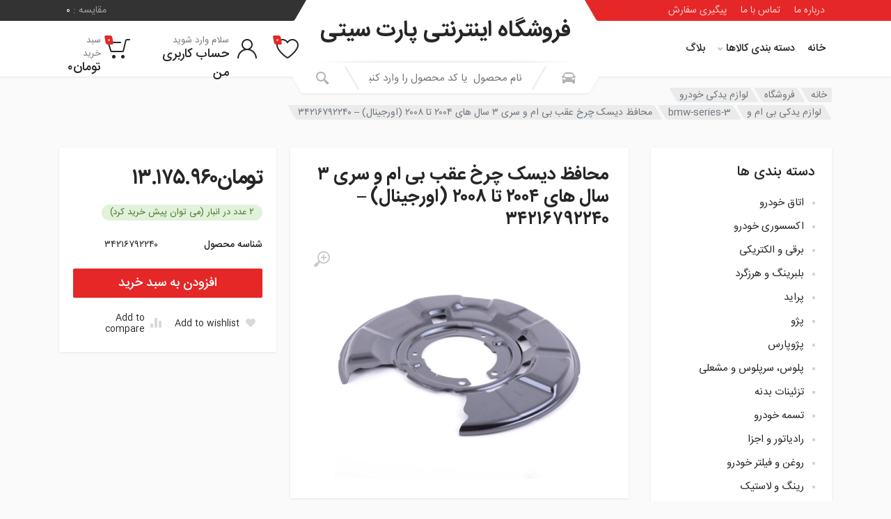

--- FILE ---
content_type: text/html; charset=UTF-8
request_url: https://partcity.ir/shop/car-spare-parts/bmw-spare-parts/bmw-series-3/%D9%85%D8%AD%D8%A7%D9%81%D8%B8-%D8%AF%DB%8C%D8%B3%DA%A9-%DA%86%D8%B1%D8%AE-%D8%B9%D9%82%D8%A8-%D8%A8%DB%8C-%D8%A7%D9%85-%D9%88-%D8%B3%D8%B1%DB%8C-3-%D8%B3%D8%A7%D9%84-%D9%87%D8%A7%DB%8C-2004-%D8%AA/
body_size: 37600
content:
<!doctype html>
<html dir="rtl" lang="fa-IR">
<head>
	<meta charset="UTF-8">
	<meta name="viewport" content="width=device-width, initial-scale=1">
	<link rel="profile" href="https://gmpg.org/xfn/11">

	<meta name='robots' content='index, follow, max-image-preview:large, max-snippet:-1, max-video-preview:-1' />
<script>window._wca = window._wca || [];</script>

	<!-- This site is optimized with the Yoast SEO plugin v24.0 - https://yoast.com/wordpress/plugins/seo/ -->
	<title>محافظ دیسک چرخ عقب بی ام و سری 3 سال های 2004 تا 2008 (اورجینال) - 34216792240 - فروشگاه اینترنتی پارت سیتی</title><link rel="preload" as="style" href="https://fonts.googleapis.com/css?family=Roboto%3A400%2C400i%2C500%2C500i%2C700%2C700i&#038;display=swap" /><link rel="stylesheet" href="https://fonts.googleapis.com/css?family=Roboto%3A400%2C400i%2C500%2C500i%2C700%2C700i&#038;display=swap" media="print" onload="this.media='all'" /><noscript><link rel="stylesheet" href="https://fonts.googleapis.com/css?family=Roboto%3A400%2C400i%2C500%2C500i%2C700%2C700i&#038;display=swap" /></noscript>
	<meta name="description" content="محافظ دیسک چرخ عقب بی ام و سری 3 سال های 2004 تا 2008 34216792240 اورجینال بی ام و 318i , 320i , 325i , 328i مدل E90 , E91 , E92 , E93" />
	<link rel="canonical" href="https://partcity.ir/shop/car-spare-parts/bmw-spare-parts/bmw-series-3/محافظ-دیسک-چرخ-عقب-بی-ام-و-سری-3-سال-های-2004-ت/" />
	<meta property="og:locale" content="fa_IR" />
	<meta property="og:type" content="article" />
	<meta property="og:title" content="محافظ دیسک چرخ عقب بی ام و سری 3 سال های 2004 تا 2008 (اورجینال) - 34216792240 - فروشگاه اینترنتی پارت سیتی" />
	<meta property="og:description" content="محافظ دیسک چرخ عقب بی ام و سری 3 سال های 2004 تا 2008 34216792240 اورجینال بی ام و 318i , 320i , 325i , 328i مدل E90 , E91 , E92 , E93" />
	<meta property="og:url" content="https://partcity.ir/shop/car-spare-parts/bmw-spare-parts/bmw-series-3/محافظ-دیسک-چرخ-عقب-بی-ام-و-سری-3-سال-های-2004-ت/" />
	<meta property="og:site_name" content="فروشگاه اینترنتی پارت سیتی" />
	<meta property="article:modified_time" content="2025-12-14T16:27:07+00:00" />
	<meta property="og:image" content="https://partcity.ir/wp-content/uploads/2022/08/genuine-bmw-protection-plate-right-34216792240.jpg" />
	<meta property="og:image:width" content="650" />
	<meta property="og:image:height" content="600" />
	<meta property="og:image:type" content="image/jpeg" />
	<meta name="twitter:card" content="summary_large_image" />
	<script type="application/ld+json" class="yoast-schema-graph">{"@context":"https://schema.org","@graph":[{"@type":"WebPage","@id":"https://partcity.ir/shop/car-spare-parts/bmw-spare-parts/bmw-series-3/%d9%85%d8%ad%d8%a7%d9%81%d8%b8-%d8%af%db%8c%d8%b3%da%a9-%da%86%d8%b1%d8%ae-%d8%b9%d9%82%d8%a8-%d8%a8%db%8c-%d8%a7%d9%85-%d9%88-%d8%b3%d8%b1%db%8c-3-%d8%b3%d8%a7%d9%84-%d9%87%d8%a7%db%8c-2004-%d8%aa/","url":"https://partcity.ir/shop/car-spare-parts/bmw-spare-parts/bmw-series-3/%d9%85%d8%ad%d8%a7%d9%81%d8%b8-%d8%af%db%8c%d8%b3%da%a9-%da%86%d8%b1%d8%ae-%d8%b9%d9%82%d8%a8-%d8%a8%db%8c-%d8%a7%d9%85-%d9%88-%d8%b3%d8%b1%db%8c-3-%d8%b3%d8%a7%d9%84-%d9%87%d8%a7%db%8c-2004-%d8%aa/","name":"محافظ دیسک چرخ عقب بی ام و سری 3 سال های 2004 تا 2008 (اورجینال) - 34216792240 - فروشگاه اینترنتی پارت سیتی","isPartOf":{"@id":"https://partcity.ir/#website"},"primaryImageOfPage":{"@id":"https://partcity.ir/shop/car-spare-parts/bmw-spare-parts/bmw-series-3/%d9%85%d8%ad%d8%a7%d9%81%d8%b8-%d8%af%db%8c%d8%b3%da%a9-%da%86%d8%b1%d8%ae-%d8%b9%d9%82%d8%a8-%d8%a8%db%8c-%d8%a7%d9%85-%d9%88-%d8%b3%d8%b1%db%8c-3-%d8%b3%d8%a7%d9%84-%d9%87%d8%a7%db%8c-2004-%d8%aa/#primaryimage"},"image":{"@id":"https://partcity.ir/shop/car-spare-parts/bmw-spare-parts/bmw-series-3/%d9%85%d8%ad%d8%a7%d9%81%d8%b8-%d8%af%db%8c%d8%b3%da%a9-%da%86%d8%b1%d8%ae-%d8%b9%d9%82%d8%a8-%d8%a8%db%8c-%d8%a7%d9%85-%d9%88-%d8%b3%d8%b1%db%8c-3-%d8%b3%d8%a7%d9%84-%d9%87%d8%a7%db%8c-2004-%d8%aa/#primaryimage"},"thumbnailUrl":"https://partcity.ir/wp-content/uploads/2022/08/genuine-bmw-protection-plate-right-34216792240.jpg","datePublished":"2022-08-23T08:37:27+00:00","dateModified":"2025-12-14T16:27:07+00:00","description":"محافظ دیسک چرخ عقب بی ام و سری 3 سال های 2004 تا 2008 34216792240 اورجینال بی ام و 318i , 320i , 325i , 328i مدل E90 , E91 , E92 , E93","breadcrumb":{"@id":"https://partcity.ir/shop/car-spare-parts/bmw-spare-parts/bmw-series-3/%d9%85%d8%ad%d8%a7%d9%81%d8%b8-%d8%af%db%8c%d8%b3%da%a9-%da%86%d8%b1%d8%ae-%d8%b9%d9%82%d8%a8-%d8%a8%db%8c-%d8%a7%d9%85-%d9%88-%d8%b3%d8%b1%db%8c-3-%d8%b3%d8%a7%d9%84-%d9%87%d8%a7%db%8c-2004-%d8%aa/#breadcrumb"},"inLanguage":"fa-IR","potentialAction":[{"@type":"ReadAction","target":["https://partcity.ir/shop/car-spare-parts/bmw-spare-parts/bmw-series-3/%d9%85%d8%ad%d8%a7%d9%81%d8%b8-%d8%af%db%8c%d8%b3%da%a9-%da%86%d8%b1%d8%ae-%d8%b9%d9%82%d8%a8-%d8%a8%db%8c-%d8%a7%d9%85-%d9%88-%d8%b3%d8%b1%db%8c-3-%d8%b3%d8%a7%d9%84-%d9%87%d8%a7%db%8c-2004-%d8%aa/"]}]},{"@type":"ImageObject","inLanguage":"fa-IR","@id":"https://partcity.ir/shop/car-spare-parts/bmw-spare-parts/bmw-series-3/%d9%85%d8%ad%d8%a7%d9%81%d8%b8-%d8%af%db%8c%d8%b3%da%a9-%da%86%d8%b1%d8%ae-%d8%b9%d9%82%d8%a8-%d8%a8%db%8c-%d8%a7%d9%85-%d9%88-%d8%b3%d8%b1%db%8c-3-%d8%b3%d8%a7%d9%84-%d9%87%d8%a7%db%8c-2004-%d8%aa/#primaryimage","url":"https://partcity.ir/wp-content/uploads/2022/08/genuine-bmw-protection-plate-right-34216792240.jpg","contentUrl":"https://partcity.ir/wp-content/uploads/2022/08/genuine-bmw-protection-plate-right-34216792240.jpg","width":650,"height":600},{"@type":"BreadcrumbList","@id":"https://partcity.ir/shop/car-spare-parts/bmw-spare-parts/bmw-series-3/%d9%85%d8%ad%d8%a7%d9%81%d8%b8-%d8%af%db%8c%d8%b3%da%a9-%da%86%d8%b1%d8%ae-%d8%b9%d9%82%d8%a8-%d8%a8%db%8c-%d8%a7%d9%85-%d9%88-%d8%b3%d8%b1%db%8c-3-%d8%b3%d8%a7%d9%84-%d9%87%d8%a7%db%8c-2004-%d8%aa/#breadcrumb","itemListElement":[{"@type":"ListItem","position":1,"name":"خانه","item":"https://partcity.ir/"},{"@type":"ListItem","position":2,"name":"فروشگاه","item":"https://partcity.ir/shop/"},{"@type":"ListItem","position":3,"name":"محافظ دیسک چرخ عقب بی ام و سری 3 سال های 2004 تا 2008 (اورجینال) &#8211; 34216792240"}]},{"@type":"WebSite","@id":"https://partcity.ir/#website","url":"https://partcity.ir/","name":"فروشگاه اینترنتی پارت سیتی","description":"","potentialAction":[{"@type":"SearchAction","target":{"@type":"EntryPoint","urlTemplate":"https://partcity.ir/?s={search_term_string}"},"query-input":{"@type":"PropertyValueSpecification","valueRequired":true,"valueName":"search_term_string"}}],"inLanguage":"fa-IR"}]}</script>
	<!-- / Yoast SEO plugin. -->


<link rel='dns-prefetch' href='//stats.wp.com' />
<link rel='dns-prefetch' href='//fonts.googleapis.com' />
<link href='https://fonts.gstatic.com' crossorigin rel='preconnect' />
<link rel="alternate" type="application/rss+xml" title="فروشگاه اینترنتی پارت سیتی &raquo; خوراک" href="https://partcity.ir/feed/" />
<link rel="alternate" type="application/rss+xml" title="فروشگاه اینترنتی پارت سیتی &raquo; خوراک دیدگاه‌ها" href="https://partcity.ir/comments/feed/" />
<link rel="alternate" type="application/rss+xml" title="فروشگاه اینترنتی پارت سیتی &raquo; محافظ دیسک چرخ عقب بی ام و سری 3 سال های 2004 تا 2008 (اورجینال) &#8211; 34216792240 خوراک دیدگاه‌ها" href="https://partcity.ir/shop/car-spare-parts/bmw-spare-parts/bmw-series-3/%d9%85%d8%ad%d8%a7%d9%81%d8%b8-%d8%af%db%8c%d8%b3%da%a9-%da%86%d8%b1%d8%ae-%d8%b9%d9%82%d8%a8-%d8%a8%db%8c-%d8%a7%d9%85-%d9%88-%d8%b3%d8%b1%db%8c-3-%d8%b3%d8%a7%d9%84-%d9%87%d8%a7%db%8c-2004-%d8%aa/feed/" />
<link rel="alternate" title="oEmbed (JSON)" type="application/json+oembed" href="https://partcity.ir/wp-json/oembed/1.0/embed?url=https%3A%2F%2Fpartcity.ir%2Fshop%2Fcar-spare-parts%2Fbmw-spare-parts%2Fbmw-series-3%2F%25d9%2585%25d8%25ad%25d8%25a7%25d9%2581%25d8%25b8-%25d8%25af%25db%258c%25d8%25b3%25da%25a9-%25da%2586%25d8%25b1%25d8%25ae-%25d8%25b9%25d9%2582%25d8%25a8-%25d8%25a8%25db%258c-%25d8%25a7%25d9%2585-%25d9%2588-%25d8%25b3%25d8%25b1%25db%258c-3-%25d8%25b3%25d8%25a7%25d9%2584-%25d9%2587%25d8%25a7%25db%258c-2004-%25d8%25aa%2F" />
<link rel="alternate" title="oEmbed (XML)" type="text/xml+oembed" href="https://partcity.ir/wp-json/oembed/1.0/embed?url=https%3A%2F%2Fpartcity.ir%2Fshop%2Fcar-spare-parts%2Fbmw-spare-parts%2Fbmw-series-3%2F%25d9%2585%25d8%25ad%25d8%25a7%25d9%2581%25d8%25b8-%25d8%25af%25db%258c%25d8%25b3%25da%25a9-%25da%2586%25d8%25b1%25d8%25ae-%25d8%25b9%25d9%2582%25d8%25a8-%25d8%25a8%25db%258c-%25d8%25a7%25d9%2585-%25d9%2588-%25d8%25b3%25d8%25b1%25db%258c-3-%25d8%25b3%25d8%25a7%25d9%2584-%25d9%2587%25d8%25a7%25db%258c-2004-%25d8%25aa%2F&#038;format=xml" />
<style id='wp-img-auto-sizes-contain-inline-css' type='text/css'>
img:is([sizes=auto i],[sizes^="auto," i]){contain-intrinsic-size:3000px 1500px}
/*# sourceURL=wp-img-auto-sizes-contain-inline-css */
</style>

<style id='wp-emoji-styles-inline-css' type='text/css'>

	img.wp-smiley, img.emoji {
		display: inline !important;
		border: none !important;
		box-shadow: none !important;
		height: 1em !important;
		width: 1em !important;
		margin: 0 0.07em !important;
		vertical-align: -0.1em !important;
		background: none !important;
		padding: 0 !important;
	}
/*# sourceURL=wp-emoji-styles-inline-css */
</style>
<link rel='stylesheet' id='wp-block-library-rtl-css' href='https://partcity.ir/wp-includes/css/dist/block-library/style-rtl.min.css?ver=6.9' type='text/css' media='all' />
<link rel='stylesheet' id='wc-blocks-style-rtl-css' href='https://partcity.ir/wp-content/plugins/woocommerce/assets/client/blocks/wc-blocks-rtl.css?ver=wc-9.4.4' type='text/css' media='all' />
<style id='global-styles-inline-css' type='text/css'>
:root{--wp--preset--aspect-ratio--square: 1;--wp--preset--aspect-ratio--4-3: 4/3;--wp--preset--aspect-ratio--3-4: 3/4;--wp--preset--aspect-ratio--3-2: 3/2;--wp--preset--aspect-ratio--2-3: 2/3;--wp--preset--aspect-ratio--16-9: 16/9;--wp--preset--aspect-ratio--9-16: 9/16;--wp--preset--color--black: #000000;--wp--preset--color--cyan-bluish-gray: #abb8c3;--wp--preset--color--white: #ffffff;--wp--preset--color--pale-pink: #f78da7;--wp--preset--color--vivid-red: #cf2e2e;--wp--preset--color--luminous-vivid-orange: #ff6900;--wp--preset--color--luminous-vivid-amber: #fcb900;--wp--preset--color--light-green-cyan: #7bdcb5;--wp--preset--color--vivid-green-cyan: #00d084;--wp--preset--color--pale-cyan-blue: #8ed1fc;--wp--preset--color--vivid-cyan-blue: #0693e3;--wp--preset--color--vivid-purple: #9b51e0;--wp--preset--gradient--vivid-cyan-blue-to-vivid-purple: linear-gradient(135deg,rgb(6,147,227) 0%,rgb(155,81,224) 100%);--wp--preset--gradient--light-green-cyan-to-vivid-green-cyan: linear-gradient(135deg,rgb(122,220,180) 0%,rgb(0,208,130) 100%);--wp--preset--gradient--luminous-vivid-amber-to-luminous-vivid-orange: linear-gradient(135deg,rgb(252,185,0) 0%,rgb(255,105,0) 100%);--wp--preset--gradient--luminous-vivid-orange-to-vivid-red: linear-gradient(135deg,rgb(255,105,0) 0%,rgb(207,46,46) 100%);--wp--preset--gradient--very-light-gray-to-cyan-bluish-gray: linear-gradient(135deg,rgb(238,238,238) 0%,rgb(169,184,195) 100%);--wp--preset--gradient--cool-to-warm-spectrum: linear-gradient(135deg,rgb(74,234,220) 0%,rgb(151,120,209) 20%,rgb(207,42,186) 40%,rgb(238,44,130) 60%,rgb(251,105,98) 80%,rgb(254,248,76) 100%);--wp--preset--gradient--blush-light-purple: linear-gradient(135deg,rgb(255,206,236) 0%,rgb(152,150,240) 100%);--wp--preset--gradient--blush-bordeaux: linear-gradient(135deg,rgb(254,205,165) 0%,rgb(254,45,45) 50%,rgb(107,0,62) 100%);--wp--preset--gradient--luminous-dusk: linear-gradient(135deg,rgb(255,203,112) 0%,rgb(199,81,192) 50%,rgb(65,88,208) 100%);--wp--preset--gradient--pale-ocean: linear-gradient(135deg,rgb(255,245,203) 0%,rgb(182,227,212) 50%,rgb(51,167,181) 100%);--wp--preset--gradient--electric-grass: linear-gradient(135deg,rgb(202,248,128) 0%,rgb(113,206,126) 100%);--wp--preset--gradient--midnight: linear-gradient(135deg,rgb(2,3,129) 0%,rgb(40,116,252) 100%);--wp--preset--font-size--small: 13px;--wp--preset--font-size--medium: 20px;--wp--preset--font-size--large: 36px;--wp--preset--font-size--x-large: 42px;--wp--preset--font-family--inter: "Inter", sans-serif;--wp--preset--font-family--cardo: Cardo;--wp--preset--spacing--20: 0.44rem;--wp--preset--spacing--30: 0.67rem;--wp--preset--spacing--40: 1rem;--wp--preset--spacing--50: 1.5rem;--wp--preset--spacing--60: 2.25rem;--wp--preset--spacing--70: 3.38rem;--wp--preset--spacing--80: 5.06rem;--wp--preset--shadow--natural: 6px 6px 9px rgba(0, 0, 0, 0.2);--wp--preset--shadow--deep: 12px 12px 50px rgba(0, 0, 0, 0.4);--wp--preset--shadow--sharp: 6px 6px 0px rgba(0, 0, 0, 0.2);--wp--preset--shadow--outlined: 6px 6px 0px -3px rgb(255, 255, 255), 6px 6px rgb(0, 0, 0);--wp--preset--shadow--crisp: 6px 6px 0px rgb(0, 0, 0);}:root { --wp--style--global--content-size: 664px;--wp--style--global--wide-size: 760px; }:where(body) { margin: 0; }.wp-site-blocks > .alignleft { float: left; margin-right: 2em; }.wp-site-blocks > .alignright { float: right; margin-left: 2em; }.wp-site-blocks > .aligncenter { justify-content: center; margin-left: auto; margin-right: auto; }:where(.is-layout-flex){gap: 0.5em;}:where(.is-layout-grid){gap: 0.5em;}.is-layout-flow > .alignleft{float: left;margin-inline-start: 0;margin-inline-end: 2em;}.is-layout-flow > .alignright{float: right;margin-inline-start: 2em;margin-inline-end: 0;}.is-layout-flow > .aligncenter{margin-left: auto !important;margin-right: auto !important;}.is-layout-constrained > .alignleft{float: left;margin-inline-start: 0;margin-inline-end: 2em;}.is-layout-constrained > .alignright{float: right;margin-inline-start: 2em;margin-inline-end: 0;}.is-layout-constrained > .aligncenter{margin-left: auto !important;margin-right: auto !important;}.is-layout-constrained > :where(:not(.alignleft):not(.alignright):not(.alignfull)){max-width: var(--wp--style--global--content-size);margin-left: auto !important;margin-right: auto !important;}.is-layout-constrained > .alignwide{max-width: var(--wp--style--global--wide-size);}body .is-layout-flex{display: flex;}.is-layout-flex{flex-wrap: wrap;align-items: center;}.is-layout-flex > :is(*, div){margin: 0;}body .is-layout-grid{display: grid;}.is-layout-grid > :is(*, div){margin: 0;}body{padding-top: 0px;padding-right: 0px;padding-bottom: 0px;padding-left: 0px;}a:where(:not(.wp-element-button)){text-decoration: underline;}:root :where(.wp-element-button, .wp-block-button__link){background-color: #32373c;border-width: 0;color: #fff;font-family: inherit;font-size: inherit;font-style: inherit;font-weight: inherit;letter-spacing: inherit;line-height: inherit;padding-top: calc(0.667em + 2px);padding-right: calc(1.333em + 2px);padding-bottom: calc(0.667em + 2px);padding-left: calc(1.333em + 2px);text-decoration: none;text-transform: inherit;}.has-black-color{color: var(--wp--preset--color--black) !important;}.has-cyan-bluish-gray-color{color: var(--wp--preset--color--cyan-bluish-gray) !important;}.has-white-color{color: var(--wp--preset--color--white) !important;}.has-pale-pink-color{color: var(--wp--preset--color--pale-pink) !important;}.has-vivid-red-color{color: var(--wp--preset--color--vivid-red) !important;}.has-luminous-vivid-orange-color{color: var(--wp--preset--color--luminous-vivid-orange) !important;}.has-luminous-vivid-amber-color{color: var(--wp--preset--color--luminous-vivid-amber) !important;}.has-light-green-cyan-color{color: var(--wp--preset--color--light-green-cyan) !important;}.has-vivid-green-cyan-color{color: var(--wp--preset--color--vivid-green-cyan) !important;}.has-pale-cyan-blue-color{color: var(--wp--preset--color--pale-cyan-blue) !important;}.has-vivid-cyan-blue-color{color: var(--wp--preset--color--vivid-cyan-blue) !important;}.has-vivid-purple-color{color: var(--wp--preset--color--vivid-purple) !important;}.has-black-background-color{background-color: var(--wp--preset--color--black) !important;}.has-cyan-bluish-gray-background-color{background-color: var(--wp--preset--color--cyan-bluish-gray) !important;}.has-white-background-color{background-color: var(--wp--preset--color--white) !important;}.has-pale-pink-background-color{background-color: var(--wp--preset--color--pale-pink) !important;}.has-vivid-red-background-color{background-color: var(--wp--preset--color--vivid-red) !important;}.has-luminous-vivid-orange-background-color{background-color: var(--wp--preset--color--luminous-vivid-orange) !important;}.has-luminous-vivid-amber-background-color{background-color: var(--wp--preset--color--luminous-vivid-amber) !important;}.has-light-green-cyan-background-color{background-color: var(--wp--preset--color--light-green-cyan) !important;}.has-vivid-green-cyan-background-color{background-color: var(--wp--preset--color--vivid-green-cyan) !important;}.has-pale-cyan-blue-background-color{background-color: var(--wp--preset--color--pale-cyan-blue) !important;}.has-vivid-cyan-blue-background-color{background-color: var(--wp--preset--color--vivid-cyan-blue) !important;}.has-vivid-purple-background-color{background-color: var(--wp--preset--color--vivid-purple) !important;}.has-black-border-color{border-color: var(--wp--preset--color--black) !important;}.has-cyan-bluish-gray-border-color{border-color: var(--wp--preset--color--cyan-bluish-gray) !important;}.has-white-border-color{border-color: var(--wp--preset--color--white) !important;}.has-pale-pink-border-color{border-color: var(--wp--preset--color--pale-pink) !important;}.has-vivid-red-border-color{border-color: var(--wp--preset--color--vivid-red) !important;}.has-luminous-vivid-orange-border-color{border-color: var(--wp--preset--color--luminous-vivid-orange) !important;}.has-luminous-vivid-amber-border-color{border-color: var(--wp--preset--color--luminous-vivid-amber) !important;}.has-light-green-cyan-border-color{border-color: var(--wp--preset--color--light-green-cyan) !important;}.has-vivid-green-cyan-border-color{border-color: var(--wp--preset--color--vivid-green-cyan) !important;}.has-pale-cyan-blue-border-color{border-color: var(--wp--preset--color--pale-cyan-blue) !important;}.has-vivid-cyan-blue-border-color{border-color: var(--wp--preset--color--vivid-cyan-blue) !important;}.has-vivid-purple-border-color{border-color: var(--wp--preset--color--vivid-purple) !important;}.has-vivid-cyan-blue-to-vivid-purple-gradient-background{background: var(--wp--preset--gradient--vivid-cyan-blue-to-vivid-purple) !important;}.has-light-green-cyan-to-vivid-green-cyan-gradient-background{background: var(--wp--preset--gradient--light-green-cyan-to-vivid-green-cyan) !important;}.has-luminous-vivid-amber-to-luminous-vivid-orange-gradient-background{background: var(--wp--preset--gradient--luminous-vivid-amber-to-luminous-vivid-orange) !important;}.has-luminous-vivid-orange-to-vivid-red-gradient-background{background: var(--wp--preset--gradient--luminous-vivid-orange-to-vivid-red) !important;}.has-very-light-gray-to-cyan-bluish-gray-gradient-background{background: var(--wp--preset--gradient--very-light-gray-to-cyan-bluish-gray) !important;}.has-cool-to-warm-spectrum-gradient-background{background: var(--wp--preset--gradient--cool-to-warm-spectrum) !important;}.has-blush-light-purple-gradient-background{background: var(--wp--preset--gradient--blush-light-purple) !important;}.has-blush-bordeaux-gradient-background{background: var(--wp--preset--gradient--blush-bordeaux) !important;}.has-luminous-dusk-gradient-background{background: var(--wp--preset--gradient--luminous-dusk) !important;}.has-pale-ocean-gradient-background{background: var(--wp--preset--gradient--pale-ocean) !important;}.has-electric-grass-gradient-background{background: var(--wp--preset--gradient--electric-grass) !important;}.has-midnight-gradient-background{background: var(--wp--preset--gradient--midnight) !important;}.has-small-font-size{font-size: var(--wp--preset--font-size--small) !important;}.has-medium-font-size{font-size: var(--wp--preset--font-size--medium) !important;}.has-large-font-size{font-size: var(--wp--preset--font-size--large) !important;}.has-x-large-font-size{font-size: var(--wp--preset--font-size--x-large) !important;}.has-inter-font-family{font-family: var(--wp--preset--font-family--inter) !important;}.has-cardo-font-family{font-family: var(--wp--preset--font-family--cardo) !important;}
/*# sourceURL=global-styles-inline-css */
</style>

<link rel='stylesheet' id='contact-form-7-css' href='https://partcity.ir/wp-content/plugins/contact-form-7/includes/css/styles.css?ver=6.0.1' type='text/css' media='all' />
<link rel='stylesheet' id='contact-form-7-rtl-css' href='https://partcity.ir/wp-content/plugins/contact-form-7/includes/css/styles-rtl.css?ver=6.0.1' type='text/css' media='all' />
<link rel='stylesheet' id='font-awesome-css' href='https://partcity.ir/wp-content/plugins/elementor/assets/lib/font-awesome/css/font-awesome.min.css?ver=4.7.0' type='text/css' media='all' />
<link rel='stylesheet' id='select2-css' href='https://partcity.ir/wp-content/plugins/woocommerce/assets/css/select2.css?ver=9.4.4' type='text/css' media='all' />
<link rel='stylesheet' id='redparts-sputnik-style-css' href='https://partcity.ir/wp-content/plugins/redparts-sputnik/assets/css/style-rtl.min.css?ver=1.18.0' type='text/css' media='all' />
<style id='redparts-sputnik-style-inline-css' type='text/css'>
.th-share-buttons .th-social-facebook a{background: #4267b2;}.th-share-buttons .th-social-twitter a{background: #1b95e0;}.th-share-buttons .th-social-pinterest a{background: #e63939;}.th-share-buttons .th-social-whatsapp a{background: #00e676;}.th-share-buttons .th-social-linkedin a{background: #006599;}.th-share-buttons .th-social-ok a{background: #eb7815;}.th-share-buttons .th-social-vk a{background: #4a76a8;}.th-share-buttons .th-social-telegram a{background: #2ba0da;}.th-share-buttons .th-social-email a{background: #404040;}
.th-social-links .th-social-facebook a{background: #4267b2;}.th-social-links .th-social-twitter a{background: #1b95e0;}.th-social-links .th-social-youtube a{background: #e52e2e;}.th-social-links .th-social-instagram a{background: #815dc7;}.th-social-links .th-social-rss a{background: #ffc338;}.th-social-links .th-social-pinterest a{background: #e81b22;}.th-social-links .th-social-tumblr a{background: #395976;}.th-social-links .th-social-linkedin a{background: #006599;}.th-social-links .th-social-vimeo a{background: #1ab7ea;}.th-social-links .th-social-flickr a{background: #ff0084;}.th-social-links .th-social-github a{background: #1b1f23;}.th-social-links .th-social-dribbble a{background: #ea4c89;}.th-social-links .th-social-behance a{background: #0057ff;}.th-social-links .th-social-soundcloud a{background: #ff5500;}.th-social-links .th-social-spotify a{background: #1ed760;}.th-social-links .th-social-ok a{background: #eb7815;}.th-social-links .th-social-vk a{background: #4a76a8;}.th-social-links .th-social-whatsapp a{background: #09c03f;}.th-social-links .th-social-telegram a{background: #2ba0da;}.th-social-links .th-social-snapchat a{background: #f8f501;}.th-social-links .th-social-email a{background: #404040;}
/*# sourceURL=redparts-sputnik-style-inline-css */
</style>
<link rel='stylesheet' id='photoswipe-css' href='https://partcity.ir/wp-content/plugins/woocommerce/assets/css/photoswipe/photoswipe.min.css?ver=9.4.4' type='text/css' media='all' />
<link rel='stylesheet' id='photoswipe-default-skin-css' href='https://partcity.ir/wp-content/plugins/woocommerce/assets/css/photoswipe/default-skin/default-skin.min.css?ver=9.4.4' type='text/css' media='all' />
<style id='woocommerce-inline-inline-css' type='text/css'>
.woocommerce form .form-row .required { visibility: visible; }
/*# sourceURL=woocommerce-inline-inline-css */
</style>
<link rel='stylesheet' id='redparts-header-desktop-css' href='https://partcity.ir/wp-content/themes/redparts/assets/css/header-desktop-spaceship-rtl.min.css?ver=1.18.0' type='text/css' media='(min-width: 1200px)' />
<link rel='stylesheet' id='redparts-header-mobile-css' href='https://partcity.ir/wp-content/themes/redparts/assets/css/header-mobile-rtl.min.css?ver=1.18.0' type='text/css' media='(max-width: 1199px)' />
<link rel='stylesheet' id='owl-carousel-css' href='https://partcity.ir/wp-content/themes/redparts/assets/vendor/owl-carousel/assets/owl.carousel.min.css?ver=2.3.4' type='text/css' media='all' />
<link rel='stylesheet' id='redparts-main-css' href='https://partcity.ir/wp-content/themes/redparts/assets/css/style-rtl.min.css?ver=1.18.0' type='text/css' media='all' />
<style id='redparts-main-inline-css' type='text/css'>
body.elementor-page{--e-global-color-primary: #e52727;}.th-logo--desktop .th-part-primary { color: #e52727; }.th-logo--desktop .th-part-secondary { color: #404040 }.th-indicator__counter:before { background: #e52727; }.th-indicator__counter { color: #ffffff; }.th-header__topbar-start-bg:before, .th-topbar--start{background: #e52727;}.th-topbar--start > .menu-item > a { color: #ffcccc; }.th-topbar--start > .menu-item:hover > a, .th-topbar--start > .menu-item > a .menu-item-value, .th-topbar--start > .menu-item > a:not([href]){color: #ffffff;}.th-topbar--start > .menu-item-has-children:hover > a { background: rgba(0, 0, 0, .12); }.th-topbar--start > .menu-item > a svg { fill: rgba(0, 0, 0, .25); }.th-header__topbar-end-bg:before, .th-topbar--end{background: #333333;}.th-topbar--end > .menu-item > a { color: #9e9e9e; }.th-topbar--end > .menu-item:hover > a, .th-topbar--end > .menu-item > a .menu-item-value, .th-topbar--end > .menu-item > a:not([href]){color: #ffffff;}.th-topbar--end > .menu-item-has-children:hover > a { background: rgba(255, 255, 255, .08); }.th-topbar--end > .menu-item > a svg { fill: #808080; }.th-header { color: #262626; }.th-header, .th-search--location--desktop-header .th-search__decor-start:before, .th-search--location--desktop-header .th-search__decor-end:before{background: #ffffff;}.th-logo--desktop .th-logo__slogan, .th-indicator__title{color: #767676;}.th-main-menu__list > .menu-item:hover > a, .th-indicator--open .th-indicator__button, .th-indicator:hover .th-indicator__button{background: #f0f0f0;}.th-main-menu__list > .menu-item-has-children > a svg { color: #bfbfbf; }.th-departments__button { background: #ffffff; }.th-departments__button { color: #262626; }.th-departments__button .th-departments__button-icon { color: #262626; }@media (-webkit-max-device-pixel-ratio: 1), (max-resolution: 1dppx) {.th-departments__button { font-weight: 500; }}.th-departments--open .th-departments__button, .th-departments__button:hover{background: #e52727; color: #ffffff;}.th-departments--open .th-departments__button .th-departments__button-icon, .th-departments__button:hover .th-departments__button-icon{color: #ffffff;}.th-search--location--desktop-header .th-search__button:before, .th-search--location--desktop-header .th-search__button:before{background: #eeeeee;}.th-search--location--desktop-header .th-search__button { color: #b3b3b3; }.th-search--location--desktop-header .th-search__button--hover:after, .th-search--location--desktop-header .th-search__button:hover:after{background: #eeeeee;}.th-search--location--desktop-header .th-search__button--hover:active:after, .th-search--location--desktop-header .th-search__button:active:after{background: #e5e5e5;}.th-search--location--desktop-header .th-search__box, .th-search--location--desktop-header .th-search__input:hover ~ .th-search__box, .th-search--location--desktop-header .th-search__input:focus ~ .th-search__box{color: #eeeeee;}.th-search--location--desktop-header .th-search__input { color: #262626; }.th-search--location--desktop-header .th-search__input::placeholder { color: #767676; }.th-logo--desktop .th-logo__image img, .th-logo--desktop .th-logo__image svg{max-width: 300px;max-height: 66px;}.th-mobile-header, .th-mobile-header__menu-button{background: #ffffff}.th-mobile-header__menu-button:hover, .th-mobile-indicator:hover .th-mobile-indicator__button{background: #f0f0f0}.th-mobile-header__menu-button:active{background: #ededed}.th-mobile-indicator__icon, .th-mobile-header__menu-button{fill: #262626}.th-logo--mobile .th-part-primary { color: #e52727; }.th-logo--mobile .th-part-secondary { color: #404040 }.th-logo--mobile .th-logo__image img, .th-logo--mobile .th-logo__image svg{max-width: 180px;max-height: 36px;}.th-search--location--mobile-header .th-search__button--vehicle { background-color: #ffdf40; }.th-search--location--mobile-header .th-search__button--vehicle { color: #262626; }.th-search--location--mobile-header .th-search__button--vehicle .th-search__button-icon { fill: rgba(38, 38, 38, .9); }.th-search--location--mobile-header .th-search__button--vehicle:hover { background-color: #ffd226; }.th-search--location--mobile-header .th-search__button--vehicle:active { background-color: #ffdf40; }.th-mobile-indicator__counter:before { background: #e52727; }.th-mobile-indicator__counter { color: #ffffff; }.th-site-footer, .th-site-footer__decor .th-decor__center, .th-site-footer__decor .th-decor__end, .th-site-footer__decor .th-decor__start{background: #333333;}.th-site-footer, .th-site-footer__bottom{color: #9e9e9e;}.th-site-footer__widget-title, .th-footer-links__title, .th-footer-contacts__contacts dd, .th-footer-links__list a:hover, .th-site-footer__bottom a{color: #ffffff;}.th-footer-newsletter .th-subscribe-form__field::placeholder, .th-footer-newsletter .th-subscribe-form__field:focus::placeholder{color: #9e9e9e;}.th-footer-newsletter .th-subscribe-form__field{color: #ffffff;background-color: #4c4c4c;border-color: #4c4c4c;}.th-footer-newsletter .th-subscribe-form__field:hover{background-color: #555555;border-color: #555555;}.th-footer-newsletter .th-subscribe-form__field:focus{background-color: transparent;border-color: #555555;}.th-site-footer{--th-btn-context-hover-bg-color: #555555;--th-btn-context-hover-font-color: #ffffff;--th-btn-context-active-bg-color: #4c4c4c;--th-btn-context-active-font-color: #ffffff;}.th-site-footer__bottom{background: #2b2b2b;}.widget_mc4wp_form_widget{background: #333333;color: #ffffff;}.widget_mc4wp_form_widget .th-subscribe-form__text{color: #9e9e9e;}.widget_mc4wp_form_widget .th-widget__title:after{background: rgba(255, 255, 255, .13);}.widget_mc4wp_form_widget .th-subscribe-form__field::placeholder, .widget_mc4wp_form_widget .th-subscribe-form__field:focus::placeholder{color: #9e9e9e;}.widget_mc4wp_form_widget .th-subscribe-form__field{color: #ffffff;background-color: #4c4c4c;border-color: #4c4c4c;}.widget_mc4wp_form_widget .th-subscribe-form__field:hover{background-color: #555555;border-color: #555555;}.widget_mc4wp_form_widget .th-subscribe-form__field:focus{background-color: transparent;border-color: #555555;}.widget_mc4wp_form_widget{--th-btn-context-hover-bg-color: #555555;--th-btn-context-hover-font-color: #ffffff;--th-btn-context-active-bg-color: #4c4c4c;--th-btn-context-active-font-color: #ffffff;}:root{--th-btn-primary-normal-bg-color: #e52727;--th-btn-primary-normal-font-color: #ffffff;--th-btn-primary-hover-bg-color: #333333;--th-btn-primary-hover-font-color: #ffffff;--th-btn-primary-active-bg-color: #434343;--th-btn-primary-active-font-color: #ffffff;}:root{--th-theme-scheme-main: #e52727;--th-theme-scheme-opposite: #ffffff;--th-dark-scheme-main: #333333;--th-dark-scheme-opposite: #ffffff;--th-dark-scheme-muted: #9e9e9e;--th-accent-scheme-main: #ffdf40;--th-accent-scheme-opposite: #262626;--th-accent-scheme-muted: #8c7a23;}input[type="radio"]:checked{background-color: #e52727;background-image: url('data:image/svg+xml,%3Csvg%20xmlns%3D%27http%3A%2F%2Fwww.w3.org%2F2000%2Fsvg%27%20width%3D%276px%27%20height%3D%276px%27%3E%3Ccircle%20fill%3D%27%23ffffff%27%20cx%3D%273%27%20cy%3D%273%27%20r%3D%273%27%20%2F%3E%3C%2Fsvg%3E');}input[type="checkbox"]:checked, .widget_layered_nav .woocommerce-widget-layered-nav-list__item--chosen a:before, .widget_rating_filter .chosen a:before{background-color: #e52727;background-image: url('data:image/svg+xml,%3Csvg%20xmlns%3D%27http%3A%2F%2Fwww.w3.org%2F2000%2Fsvg%27%20width%3D%279px%27%20height%3D%277px%27%3E%3Cpath%20fill%3D%27%23ffffff%27%20d%3D%27M9%2C1.395L3.46%2C7L0%2C3.5L1.383%2C2.095L3.46%2C4.2L7.617%2C0L9%2C1.395Z%27%20%2F%3E%3C%2Fsvg%3E');}:root{--th-link-color: #007BFF;}.th-widget-comments__author a:hover{border-color: rgba(0, 123, 255, .8);}.th-products-list[data-layout=grid][data-with-features=true] .th-product-card__description{display: none}.th-products-list[data-layout=list] .th-product-card__description{display: none}
/*# sourceURL=redparts-main-inline-css */
</style>
<link rel='stylesheet' id='redparts-style-css-css' href='https://partcity.ir/wp-content/themes/redparts/style.css?ver=1.18.0' type='text/css' media='all' />

<link rel='stylesheet' id='iransans-css' href='https://partcity.ir/wp-content/themes/redparts/assets/css/fontiran.css?ver=6.9' type='text/css' media='all' />
<link rel='stylesheet' id='wpsh-style-css' href='https://partcity.ir/wp-content/plugins/wp-shamsi/assets/css/wpsh_custom.css?ver=4.3.3' type='text/css' media='all' />
<script type="text/template" id="tmpl-variation-template">
	<div class="woocommerce-variation-description">{{{ data.variation.variation_description }}}</div>
	<div class="woocommerce-variation-price">{{{ data.variation.price_html }}}</div>
	<div class="woocommerce-variation-availability">{{{ data.variation.availability_html }}}</div>
</script>
<script type="text/template" id="tmpl-unavailable-variation-template">
	<p role="alert">با عرض پوزش، این کالا در دسترس نیست. لطفاً ترکیب دیگری را انتخاب کنید.</p>
</script>
<script type="text/javascript" src="https://partcity.ir/wp-includes/js/jquery/jquery.min.js?ver=3.7.1" id="jquery-core-js"></script>
<script type="text/javascript" src="https://partcity.ir/wp-includes/js/jquery/jquery-migrate.min.js?ver=3.4.1" id="jquery-migrate-js"></script>
<script type="text/javascript" src="https://partcity.ir/wp-content/plugins/woocommerce/assets/js/jquery-blockui/jquery.blockUI.min.js?ver=2.7.0-wc.9.4.4" id="jquery-blockui-js" data-wp-strategy="defer"></script>
<script type="text/javascript" id="wc-add-to-cart-js-extra">
/* <![CDATA[ */
var wc_add_to_cart_params = {"ajax_url":"/wp-admin/admin-ajax.php","wc_ajax_url":"/?wc-ajax=%%endpoint%%","i18n_view_cart":"\u0645\u0634\u0627\u0647\u062f\u0647 \u0633\u0628\u062f \u062e\u0631\u06cc\u062f","cart_url":"https://partcity.ir/cart/","is_cart":"","cart_redirect_after_add":"no"};
//# sourceURL=wc-add-to-cart-js-extra
/* ]]> */
</script>
<script type="text/javascript" src="https://partcity.ir/wp-content/plugins/woocommerce/assets/js/frontend/add-to-cart.min.js?ver=9.4.4" id="wc-add-to-cart-js" defer="defer" data-wp-strategy="defer"></script>
<script type="text/javascript" src="https://partcity.ir/wp-content/plugins/woocommerce/assets/js/photoswipe/photoswipe.min.js?ver=4.1.1-wc.9.4.4" id="photoswipe-js" data-wp-strategy="defer"></script>
<script type="text/javascript" src="https://partcity.ir/wp-content/plugins/woocommerce/assets/js/js-cookie/js.cookie.min.js?ver=2.1.4-wc.9.4.4" id="js-cookie-js" defer="defer" data-wp-strategy="defer"></script>
<script type="text/javascript" id="woocommerce-js-extra">
/* <![CDATA[ */
var woocommerce_params = {"ajax_url":"/wp-admin/admin-ajax.php","wc_ajax_url":"/?wc-ajax=%%endpoint%%"};
//# sourceURL=woocommerce-js-extra
/* ]]> */
</script>
<script type="text/javascript" src="https://partcity.ir/wp-content/plugins/woocommerce/assets/js/frontend/woocommerce.min.js?ver=9.4.4" id="woocommerce-js" defer="defer" data-wp-strategy="defer"></script>
<script type="text/javascript" src="https://stats.wp.com/s-202604.js" id="woocommerce-analytics-js" defer="defer" data-wp-strategy="defer"></script>
<script type="text/javascript" src="https://partcity.ir/wp-includes/js/underscore.min.js?ver=1.13.7" id="underscore-js"></script>
<script type="text/javascript" id="wp-util-js-extra">
/* <![CDATA[ */
var _wpUtilSettings = {"ajax":{"url":"/wp-admin/admin-ajax.php"}};
//# sourceURL=wp-util-js-extra
/* ]]> */
</script>
<script type="text/javascript" src="https://partcity.ir/wp-includes/js/wp-util.min.js?ver=6.9" id="wp-util-js"></script>
<link rel="https://api.w.org/" href="https://partcity.ir/wp-json/" /><link rel="alternate" title="JSON" type="application/json" href="https://partcity.ir/wp-json/wp/v2/product/2624" /><link rel="EditURI" type="application/rsd+xml" title="RSD" href="https://partcity.ir/xmlrpc.php?rsd" />
<meta name="generator" content="WordPress 6.9" />
<meta name="generator" content="WooCommerce 9.4.4" />
<link rel='shortlink' href='https://partcity.ir/?p=2624' />
<meta name="generator" content="Redux 4.5.3" />	<noscript><style>.woocommerce-product-gallery{ opacity: 1 !important; }</style></noscript>
	<meta name="generator" content="Elementor 3.25.10; features: additional_custom_breakpoints, e_optimized_control_loading; settings: css_print_method-external, google_font-enabled, font_display-auto">
			<style>
				.e-con.e-parent:nth-of-type(n+4):not(.e-lazyloaded):not(.e-no-lazyload),
				.e-con.e-parent:nth-of-type(n+4):not(.e-lazyloaded):not(.e-no-lazyload) * {
					background-image: none !important;
				}
				@media screen and (max-height: 1024px) {
					.e-con.e-parent:nth-of-type(n+3):not(.e-lazyloaded):not(.e-no-lazyload),
					.e-con.e-parent:nth-of-type(n+3):not(.e-lazyloaded):not(.e-no-lazyload) * {
						background-image: none !important;
					}
				}
				@media screen and (max-height: 640px) {
					.e-con.e-parent:nth-of-type(n+2):not(.e-lazyloaded):not(.e-no-lazyload),
					.e-con.e-parent:nth-of-type(n+2):not(.e-lazyloaded):not(.e-no-lazyload) * {
						background-image: none !important;
					}
				}
			</style>
			<style class='wp-fonts-local' type='text/css'>
@font-face{font-family:Inter;font-style:normal;font-weight:300 900;font-display:fallback;src:url('https://partcity.ir/wp-content/plugins/woocommerce/assets/fonts/Inter-VariableFont_slnt,wght.woff2') format('woff2');font-stretch:normal;}
@font-face{font-family:Cardo;font-style:normal;font-weight:400;font-display:fallback;src:url('https://partcity.ir/wp-content/plugins/woocommerce/assets/fonts/cardo_normal_400.woff2') format('woff2');}
</style>
<link rel="icon" href="https://partcity.ir/wp-content/uploads/2022/07/cropped-1-32x32.jpg" sizes="32x32" />
<link rel="icon" href="https://partcity.ir/wp-content/uploads/2022/07/cropped-1-192x192.jpg" sizes="192x192" />
<link rel="apple-touch-icon" href="https://partcity.ir/wp-content/uploads/2022/07/cropped-1-180x180.jpg" />
<meta name="msapplication-TileImage" content="https://partcity.ir/wp-content/uploads/2022/07/cropped-1-270x270.jpg" />
	
	<style>
	      p , h1 ,h2 ,h3  , h4 ,h5 ,h6 , a  , div , span,i{
	        font-family:'IRANSans' , 'FontAwesome','eicons' !important;
	    }
	    i{
	        font-family: 'FontAwesome','eicons' !important;
	    }
	</style>
</head>
<body class="rtl wp-singular product-template-default single single-product postid-2624 wp-embed-responsive wp-theme-redparts theme-redparts woocommerce woocommerce-page woocommerce-no-js supports-webp th-var-header-layout--spaceship th-garage-empty elementor-default elementor-kit-896">

<!-- th-site -->
<div class="th-site">
	<!-- th-site__mobile-header -->
	<header class="th-site__mobile-header">
		<div class="th-mobile-header">
	<div class="th-container">
		<div class="th-mobile-header__body">
			<button class="th-mobile-header__menu-button" type="button">
				<svg xmlns="http://www.w3.org/2000/svg" width="18px" height="14px">
    <path d="M-0,8L-0,6L18,6L18,8L-0,8ZM-0,-0L18,-0L18,2L-0,2L-0,-0ZM14,14L-0,14L-0,12L14,12L14,14Z" />
</svg>			</button>

			<div class="th-mobile-header__logo th-logo th-logo--mobile th-logo--has-mobile-image">
			<div class="th-logo__image th-logo__image--mobile">
						<a href="https://partcity.ir/" rel="home">
				<img fetchpriority="high" width="512" height="512" src="https://partcity.ir/wp-content/uploads/2022/07/cropped-1.jpg" class="attachment-full size-full" alt="فروشگاه اینترنتی پارت سیتی" decoding="async" srcset="https://partcity.ir/wp-content/uploads/2022/07/cropped-1.jpg 512w, https://partcity.ir/wp-content/uploads/2022/07/cropped-1-300x300.jpg 300w, https://partcity.ir/wp-content/uploads/2022/07/cropped-1-150x150.jpg 150w, https://partcity.ir/wp-content/uploads/2022/07/cropped-1-100x100.jpg 100w, https://partcity.ir/wp-content/uploads/2022/07/cropped-1-270x270.jpg 270w, https://partcity.ir/wp-content/uploads/2022/07/cropped-1-192x192.jpg 192w, https://partcity.ir/wp-content/uploads/2022/07/cropped-1-180x180.jpg 180w, https://partcity.ir/wp-content/uploads/2022/07/cropped-1-32x32.jpg 32w" sizes="(max-width: 512px) 100vw, 512px" />			</a>
					</div>
			</div>

			<div class="th-search th-search--location--mobile-header th-mobile-header__search" data-id-prefix="th-search-form-1">
	<div class="th-search__wrapper">
		<form class="th-search__body" role="search" method="get" action="https://partcity.ir/">
							<input type="hidden" name="post_type" value="product">
			
							<div class="th-search__shadow"></div>
			
			<input
				class="th-search__input"
				name="s"
				value=""
				id="th-search-form-1"
				data-placeholder-default="نام محصول  یا کد محصول را وارد کنید"
				data-placeholder-template="جستجو برای %s"
				placeholder="نام محصول  یا کد محصول را وارد کنید"
				type="text"
				aria-label="جستجو برای"
									autocomplete="off"
				
				role="combobox"
				aria-autocomplete="list"
				aria-controls="th-search-form-1-suggestions"
				aria-expanded="false"
				aria-activedescendant
			>

												<input
						type="hidden"
						name="filter_compatibility"
						value=""
						 disabled='disabled'					>
					<button class="th-search__button th-search__button--vehicle" type="button">
						<span class="th-search__button-icon" role="img">
							<svg xmlns="http://www.w3.org/2000/svg" width="20" height="20">
	<path d="M6.6,2c2,0,4.8,0,6.8,0c1,0,2.9,0.8,3.6,2.2C17.7,5.7,17.9,7,18.4,7C20,7,20,8,20,8v1h-1v7.5c0,0.8-0.7,1.5-1.5,1.5h-1
		c-0.8,0-1.5-0.7-1.5-1.5V16H5v0.5C5,17.3,4.3,18,3.5,18h-1C1.7,18,1,17.3,1,16.5V16V9H0V8c0,0,0.1-1,1.6-1C2.1,7,2.3,5.7,3,4.2
		C3.7,2.8,5.6,2,6.6,2z M13.3,4H6.7c-0.8,0-1.4,0-2,0.7c-0.5,0.6-0.8,1.5-1,2C3.6,7.1,3.5,7.9,3.7,8C4.5,8.4,6.1,9,10,9
		c4,0,5.4-0.6,6.3-1c0.2-0.1,0.2-0.8,0-1.2c-0.2-0.4-0.5-1.5-1-2C14.7,4,14.1,4,13.3,4z M4,10c-0.4-0.3-1.5-0.5-2,0
		c-0.4,0.4-0.4,1.6,0,2c0.5,0.5,4,0.4,4,0C6,11.2,4.5,10.3,4,10z M14,12c0,0.4,3.5,0.5,4,0c0.4-0.4,0.4-1.6,0-2c-0.5-0.5-1.3-0.3-2,0
		C15.5,10.2,14,11.3,14,12z" />
</svg>						</span>
						<span class="th-search__button-title">
							وسیله نقلیه						</span>
					</button>
							
			<button class="th-search__button th-search__button--search" type="submit">
				<span class="th-search__button-icon">
					<svg xmlns="http://www.w3.org/2000/svg" width="20" height="20">
	<path d="M19.2,17.8c0,0-0.2,0.5-0.5,0.8c-0.4,0.4-0.9,0.6-0.9,0.6s-0.9,0.7-2.8-1.6c-1.1-1.4-2.2-2.8-3.1-3.9C10.9,14.5,9.5,15,8,15
		c-3.9,0-7-3.1-7-7s3.1-7,7-7s7,3.1,7,7c0,1.5-0.5,2.9-1.3,4c1.1,0.8,2.5,2,4,3.1C20,16.8,19.2,17.8,19.2,17.8z M8,3C5.2,3,3,5.2,3,8
		c0,2.8,2.2,5,5,5c2.8,0,5-2.2,5-5C13,5.2,10.8,3,8,3z" />
</svg>				</span>
				<span class="th-search__button-title">
					جستجو				</span>
			</button>
			<div class="th-search__box"></div>

			
							<button class="th-search__button th-search__button--close" type="button">
					<span class="th-search__button-icon">
						<svg xmlns="http://www.w3.org/2000/svg" width="20" height="20">
	<path d="M16.7,16.7L16.7,16.7c-0.4,0.4-1,0.4-1.4,0L10,11.4l-5.3,5.3c-0.4,0.4-1,0.4-1.4,0l0,0c-0.4-0.4-0.4-1,0-1.4L8.6,10L3.3,4.7
		c-0.4-0.4-0.4-1,0-1.4l0,0c0.4-0.4,1-0.4,1.4,0L10,8.6l5.3-5.3c0.4-0.4,1-0.4,1.4,0l0,0c0.4,0.4,0.4,1,0,1.4L11.4,10l5.3,5.3
		C17.1,15.7,17.1,16.3,16.7,16.7z" />
</svg>					</span>
				</button>
					</form>

					<div class="th-search__dropdown th-search__dropdown--no-animate th-search__dropdown--suggestions">
				<div
					class="th-suggestions"
					tabindex="-1"
					data-ajax-url="https://partcity.ir/wp-admin/admin-ajax.php"
					data-nonce="d61c3e6075"
					data-taxonomy="pa_compatibility"
					data-taxonomy-value=""
				>
					<div
						class="th-suggestions__list"
						id="th-search-form-1-suggestions"
						role="listbox"
						aria-label="محصولات "
					></div>
				</div>
			</div>
		
								</div>
</div>

			<div class="th-mobile-header__indicators">
				
<div class="th-mobile-indicator th-mobile-indicator--search th-display-md-none">
	<button type="button" class="th-mobile-indicator__button">
		<span class="th-mobile-indicator__icon">
			<svg xmlns="http://www.w3.org/2000/svg" width="20" height="20">
	<path d="M19.2,17.8c0,0-0.2,0.5-0.5,0.8c-0.4,0.4-0.9,0.6-0.9,0.6s-0.9,0.7-2.8-1.6c-1.1-1.4-2.2-2.8-3.1-3.9C10.9,14.5,9.5,15,8,15
		c-3.9,0-7-3.1-7-7s3.1-7,7-7s7,3.1,7,7c0,1.5-0.5,2.9-1.3,4c1.1,0.8,2.5,2,4,3.1C20,16.8,19.2,17.8,19.2,17.8z M8,3C5.2,3,3,5.2,3,8
		c0,2.8,2.2,5,5,5c2.8,0,5-2.2,5-5C13,5.2,10.8,3,8,3z" />
</svg>		</span>
	</button>
</div>

	<div class="th-mobile-indicator th-display-none th-display-md-block">
		<a
			href="https://partcity.ir/my-account/"
			class="th-mobile-indicator__button"
		>
			<span class="th-mobile-indicator__icon">
				<svg xmlns="http://www.w3.org/2000/svg" width="20" height="20">
	<path d="M20,20h-2c0-4.4-3.6-8-8-8s-8,3.6-8,8H0c0-4.2,2.6-7.8,6.3-9.3C4.9,9.6,4,7.9,4,6c0-3.3,2.7-6,6-6s6,2.7,6,6
		c0,1.9-0.9,3.6-2.3,4.7C17.4,12.2,20,15.8,20,20z M14,6c0-2.2-1.8-4-4-4S6,3.8,6,6s1.8,4,4,4S14,8.2,14,6z" />
</svg>			</span>
		</a>
	</div>

	<div class="th-mobile-indicator th-mobile-indicator--wishlist th-display-none th-display-md-block">
		<a
			href="https://partcity.ir/wishlist/"
			class="th-mobile-indicator__button"
		>
			<span class="th-mobile-indicator__icon">
				<svg xmlns="http://www.w3.org/2000/svg" width="20" height="20">
<path d="M14,3c2.2,0,4,1.8,4,4c0,4-5.2,10-8,10S2,11,2,7c0-2.2,1.8-4,4-4c1,0,1.9,0.4,2.7,1L10,5.2L11.3,4C12.1,3.4,13,3,14,3 M14,1
	c-1.5,0-2.9,0.6-4,1.5C8.9,1.6,7.5,1,6,1C2.7,1,0,3.7,0,7c0,5,6,12,10,12s10-7,10-12C20,3.7,17.3,1,14,1L14,1z" />
</svg>				<span class="th-mobile-indicator__counter">
					0				</span>
			</span>
		</a>
	</div>

	<div class="th-mobile-indicator th-mobile-indicator--cart">
		<a href="https://partcity.ir/cart/" class="th-mobile-indicator__button">
			<span class="th-mobile-indicator__icon">
				<svg xmlns="http://www.w3.org/2000/svg" width="20" height="20">
	<circle cx="7" cy="17" r="2" />
	<circle cx="15" cy="17" r="2" />
	<path d="M20,4.4V5l-1.8,6.3c-0.1,0.4-0.5,0.7-1,0.7H6.7c-0.4,0-0.8-0.3-1-0.7L3.3,3.9C3.1,3.3,2.6,3,2.1,3H0.4C0.2,3,0,2.8,0,2.6
		V1.4C0,1.2,0.2,1,0.4,1h2.5c1,0,1.8,0.6,2.1,1.6L5.1,3l2.3,6.8c0,0.1,0.2,0.2,0.3,0.2h8.6c0.1,0,0.3-0.1,0.3-0.2l1.3-4.4
		C17.9,5.2,17.7,5,17.5,5H9.4C9.2,5,9,4.8,9,4.6V3.4C9,3.2,9.2,3,9.4,3h9.2C19.4,3,20,3.6,20,4.4z" />
</svg>				<span class="th-mobile-indicator__counter">
					0				</span>
			</span>
		</a>
	</div>
			</div>
		</div>
	</div>
</div>
	</header>
	<!-- th-site__mobile-header / end -->

	<!-- th-site__header -->
	<header class="th-site__header">
		<div class="th-header">
	<div class="th-header__megamenu-area th-megamenu-area"></div>

						<div class="th-header__topbar-start-bg"></div>
			<div class="th-header__topbar-start">
				<ul id="menu-footer-information" class="th-topbar th-topbar--start"><li id="menu-item-606" class="menu-item menu-item-type-post_type menu-item-object-page menu-item-606"><a href="https://partcity.ir/about-us/">درباره ما</a></li>
<li id="menu-item-610" class="menu-item menu-item-type-post_type menu-item-object-page menu-item-610"><a href="https://partcity.ir/contact-us/">تماس با ما</a></li>
<li id="menu-item-49821" class="menu-item menu-item-type-post_type menu-item-object-page menu-item-49821"><a href="https://partcity.ir/track-order/">پیگیری سفارش</a></li>
</ul>			</div>
			<div class="th-header__topbar-end-bg"></div>
			<div class="th-header__topbar-end">
				

<ul id="menu-departments-headlights-lighting" class="th-topbar th-topbar--end"><li id="menu-item-229" class="menu-item menu-item-type-redparts_megamenu_column menu-item-object-custom menu-item-has-children menu-item-229 th-col-1of5">
<ul class="sub-menu">
	<li id="menu-item-1546" class="menu-item menu-item-type-taxonomy menu-item-object-product_cat menu-item-1546"><a href="https://partcity.ir/product-category/car-spare-parts/benz-spare-parts/b-class/">B Class</a></li>
	<li id="menu-item-1547" class="menu-item menu-item-type-taxonomy menu-item-object-product_cat menu-item-1547"><a href="https://partcity.ir/product-category/car-spare-parts/benz-spare-parts/c-class/">c-class</a></li>
	<li id="menu-item-1548" class="menu-item menu-item-type-taxonomy menu-item-object-product_cat menu-item-1548"><a href="https://partcity.ir/product-category/car-spare-parts/benz-spare-parts/e-class/">E class</a></li>
	<li id="menu-item-1549" class="menu-item menu-item-type-taxonomy menu-item-object-product_cat menu-item-1549"><a href="https://partcity.ir/product-category/car-spare-parts/benz-spare-parts/s-class/">S-class</a></li>
	<li id="menu-item-1550" class="menu-item menu-item-type-taxonomy menu-item-object-product_cat menu-item-1550"><a href="https://partcity.ir/product-category/car-spare-parts/benz-spare-parts/cl-class/">CL Class</a></li>
	<li id="menu-item-1551" class="menu-item menu-item-type-taxonomy menu-item-object-product_cat menu-item-1551"><a href="https://partcity.ir/product-category/car-spare-parts/benz-spare-parts/clk-class/">CLK class</a></li>
	<li id="menu-item-1552" class="menu-item menu-item-type-taxonomy menu-item-object-product_cat menu-item-1552"><a href="https://partcity.ir/product-category/car-spare-parts/benz-spare-parts/cls-class/">CLS Class</a></li>
	<li id="menu-item-1553" class="menu-item menu-item-type-taxonomy menu-item-object-product_cat menu-item-1553"><a href="https://partcity.ir/product-category/car-spare-parts/benz-spare-parts/glk-class/">GLK Class</a></li>
	<li id="menu-item-1554" class="menu-item menu-item-type-taxonomy menu-item-object-product_cat menu-item-1554"><a href="https://partcity.ir/product-category/car-spare-parts/benz-spare-parts/ml-class/">ML Class</a></li>
	<li id="menu-item-1555" class="menu-item menu-item-type-taxonomy menu-item-object-product_cat menu-item-1555"><a href="https://partcity.ir/product-category/car-spare-parts/benz-spare-parts/sl-class/">SL Class</a></li>
	<li id="menu-item-1556" class="menu-item menu-item-type-taxonomy menu-item-object-product_cat menu-item-1556"><a href="https://partcity.ir/product-category/car-spare-parts/benz-spare-parts/slk-class/">SLK class</a></li>
</ul>
</li>
</ul>
	<ul class="th-topbar th-topbar--end th-topbar--compare">
		<li class="menu-item">
			<a href="https://partcity.ir/compare/">
				مقایسه  :				<span class="menu-item-value">0</span>
			</a>
		</li>
	</ul>


			</div>
					
	<div class="th-header__navbar">
				<div class="th-header__navbar-menu">
			<div class="th-main-menu"><ul id="menu-main-menu" class="th-main-menu__list"><li id="menu-item-49764" class="menu-item menu-item-type-post_type menu-item-object-page menu-item-home menu-item-49764"><a href="https://partcity.ir/">خانه</a></li>
<li id="menu-item-49765" class="menu-item menu-item-type-custom menu-item-object-custom menu-item-has-children menu-item-49765"><a href="/shop">دسته بندی کالاها<svg class="th-menu-item-arrow" xmlns="http://www.w3.org/2000/svg" width="7px" height="5px">
	<path d="M0.280,0.282 C0.645,-0.084 1.238,-0.077 1.596,0.297 L3.504,2.310 L5.413,0.297 C5.770,-0.077 6.363,-0.084
             6.728,0.282 C7.080,0.634 7.088,1.203 6.746,1.565 L3.504,5.007 L0.262,1.565 C-0.080,1.203 -0.072,0.634
             0.280,0.282 Z" />
</svg></a>
<ul class="sub-menu">
	<li id="menu-item-49766" class="menu-item menu-item-type-custom menu-item-object-custom menu-item-has-children menu-item-49766"><a href="https://partcity.ir/product-category/%d9%84%d9%88%d8%a7%d8%b2%d9%85-%db%8c%d8%af%da%a9%db%8c/">لوازم یدکی<svg class="th-menu-item-arrow" xmlns="http://www.w3.org/2000/svg" width="6px" height="9px">
	<path d="M0.3,7.4l3-2.9l-3-2.9c-0.4-0.3-0.4-0.9,0-1.3l0,0c0.4-0.3,0.9-0.4,1.3,0L6,4.5L1.6,8.7c-0.4,0.4-0.9,0.4-1.3,0l0,0C-0.1,8.4-0.1,7.8,0.3,7.4z" />
</svg></a>
	<ul class="sub-menu">
		<li id="menu-item-49767" class="menu-item menu-item-type-custom menu-item-object-custom menu-item-has-children menu-item-49767"><a href="/shop">بنز<svg class="th-menu-item-arrow" xmlns="http://www.w3.org/2000/svg" width="6px" height="9px">
	<path d="M0.3,7.4l3-2.9l-3-2.9c-0.4-0.3-0.4-0.9,0-1.3l0,0c0.4-0.3,0.9-0.4,1.3,0L6,4.5L1.6,8.7c-0.4,0.4-0.9,0.4-1.3,0l0,0C-0.1,8.4-0.1,7.8,0.3,7.4z" />
</svg></a>
		<ul class="sub-menu">
			<li id="menu-item-49768" class="menu-item menu-item-type-custom menu-item-object-custom menu-item-49768"><a href="https://partcity.ir/product-category/c-class/">c-class</a></li>
			<li id="menu-item-49769" class="menu-item menu-item-type-custom menu-item-object-custom menu-item-49769"><a href="https://partcity.ir/product-category/c-class/s-class/">S-class</a></li>
			<li id="menu-item-49770" class="menu-item menu-item-type-custom menu-item-object-custom menu-item-49770"><a href="https://partcity.ir/product-category/c-class/e-class/">E class</a></li>
			<li id="menu-item-49771" class="menu-item menu-item-type-custom menu-item-object-custom menu-item-49771"><a href="https://partcity.ir/product-category/cl-class/">CL Class</a></li>
			<li id="menu-item-49772" class="menu-item menu-item-type-custom menu-item-object-custom menu-item-49772"><a href="https://partcity.ir/product-category/cls-class/">CLS Class</a></li>
			<li id="menu-item-49773" class="menu-item menu-item-type-custom menu-item-object-custom menu-item-49773"><a href="https://partcity.ir/product-category/ml-class/">ML Class</a></li>
			<li id="menu-item-49774" class="menu-item menu-item-type-custom menu-item-object-custom menu-item-49774"><a href="https://partcity.ir/product-category/glk-class/">GLK Class</a></li>
			<li id="menu-item-49775" class="menu-item menu-item-type-custom menu-item-object-custom menu-item-49775"><a href="https://partcity.ir/product-category/clk-class/">CLK class</a></li>
			<li id="menu-item-49776" class="menu-item menu-item-type-custom menu-item-object-custom menu-item-49776"><a href="https://partcity.ir/product-category/slk-class/">SLK class</a></li>
			<li id="menu-item-49777" class="menu-item menu-item-type-custom menu-item-object-custom menu-item-49777"><a href="https://partcity.ir/product-category/b-class/">B Class</a></li>
			<li id="menu-item-49778" class="menu-item menu-item-type-custom menu-item-object-custom menu-item-49778"><a href="https://partcity.ir/product-category/sl-class/">SL Class</a></li>
		</ul>
</li>
		<li id="menu-item-49779" class="menu-item menu-item-type-custom menu-item-object-custom menu-item-has-children menu-item-49779"><a href="/shop">بی ام و<svg class="th-menu-item-arrow" xmlns="http://www.w3.org/2000/svg" width="6px" height="9px">
	<path d="M0.3,7.4l3-2.9l-3-2.9c-0.4-0.3-0.4-0.9,0-1.3l0,0c0.4-0.3,0.9-0.4,1.3,0L6,4.5L1.6,8.7c-0.4,0.4-0.9,0.4-1.3,0l0,0C-0.1,8.4-0.1,7.8,0.3,7.4z" />
</svg></a>
		<ul class="sub-menu">
			<li id="menu-item-49780" class="menu-item menu-item-type-custom menu-item-object-custom menu-item-49780"><a href="https://partcity.ir/product-category/bmw-series-1/">bmw-series-1</a></li>
			<li id="menu-item-49781" class="menu-item menu-item-type-custom menu-item-object-custom menu-item-49781"><a href="https://partcity.ir/product-category/bmw-series-1/bmw-series-3/">bmw-series-3</a></li>
			<li id="menu-item-49782" class="menu-item menu-item-type-custom menu-item-object-custom menu-item-49782"><a href="https://partcity.ir/product-category/bmw-series-1/bmw-series-4/">bmw-series-4</a></li>
			<li id="menu-item-49783" class="menu-item menu-item-type-custom menu-item-object-custom menu-item-49783"><a href="https://partcity.ir/product-category/bmw-series-1/bmw-series-5/">bmw-series-5</a></li>
			<li id="menu-item-49784" class="menu-item menu-item-type-custom menu-item-object-custom menu-item-49784"><a href="https://partcity.ir/product-category/bmw-series-6/">bmw-series-6</a></li>
			<li id="menu-item-49785" class="menu-item menu-item-type-custom menu-item-object-custom menu-item-49785"><a href="https://partcity.ir/product-category/bmw-series-7/">bmw-series-7</a></li>
			<li id="menu-item-49786" class="menu-item menu-item-type-custom menu-item-object-custom menu-item-49786"><a href="https://partcity.ir/product-category/bmw-series-x/">bmw-series-X</a></li>
			<li id="menu-item-49787" class="menu-item menu-item-type-custom menu-item-object-custom menu-item-49787"><a href="https://partcity.ir/product-category/bmw-series-z/">bmw-series-Z</a></li>
		</ul>
</li>
		<li id="menu-item-49788" class="menu-item menu-item-type-custom menu-item-object-custom menu-item-49788"><a href="https://partcity.ir/product-category/%d9%84%d9%88%d8%a7%d8%b2%d9%85-%db%8c%d8%af%da%a9%db%8c-%d8%b3%d8%a7%d9%86%da%af-%db%8c%d8%a7%d9%86%da%af/">لوازم یدکی سانگ یانگ</a></li>
		<li id="menu-item-49789" class="menu-item menu-item-type-custom menu-item-object-custom menu-item-49789"><a href="https://partcity.ir/product-category/%d9%84%d9%88%d8%a7%d8%b2%d9%85-%db%8c%d8%af%da%a9%db%8c-%d8%b3%d8%a7%db%8c%d9%86%d8%a7/">لوازم یدکی ساینا</a></li>
		<li id="menu-item-49790" class="menu-item menu-item-type-custom menu-item-object-custom menu-item-49790"><a href="https://partcity.ir/product-category/%d9%84%d9%88%d8%a7%d8%b2%d9%85-%db%8c%d8%af%da%a9%db%8c-%d8%b3%d8%a7%db%8c%d9%be%d8%a7/">لوازم یدکی سایپا</a></li>
		<li id="menu-item-49791" class="menu-item menu-item-type-custom menu-item-object-custom menu-item-49791"><a href="https://partcity.ir/product-category/%d9%84%d9%88%d8%a7%d8%b2%d9%85-%db%8c%d8%af%da%a9%db%8c-%d8%b3%d9%85%d9%86%d8%af/">لوازم یدکی سمند</a></li>
		<li id="menu-item-49792" class="menu-item menu-item-type-custom menu-item-object-custom menu-item-49792"><a href="https://partcity.ir/product-category/%d9%84%d9%88%d8%a7%d8%b2%d9%85-%db%8c%d8%af%da%a9%db%8c-%d8%b3%d9%88%d8%b2%d9%88%da%a9%db%8c/">لوازم یدکی سوزوکی</a></li>
		<li id="menu-item-49793" class="menu-item menu-item-type-custom menu-item-object-custom menu-item-49793"><a href="https://partcity.ir/product-category/%d9%84%d9%88%d8%a7%d8%b2%d9%85-%db%8c%d8%af%da%a9%db%8c-%d8%b3%db%8c%d8%aa%d8%b1%d9%88%d8%a6%d9%86/">لوازم یدکی سیتروئن</a></li>
		<li id="menu-item-49794" class="menu-item menu-item-type-custom menu-item-object-custom menu-item-49794"><a href="https://partcity.ir/product-category/%d9%84%d9%88%d8%a7%d8%b2%d9%85-%db%8c%d8%af%da%a9%db%8c-%da%a9%db%8c%d8%a7/">لوازم یدکی کیا</a></li>
		<li id="menu-item-49795" class="menu-item menu-item-type-custom menu-item-object-custom menu-item-49795"><a href="https://partcity.ir/product-category/%d9%84%d9%88%d8%a7%d8%b2%d9%85-%db%8c%d8%af%da%a9%db%8c-%da%af%d8%b1%db%8c%d8%aa-%d9%88%d8%a7%d9%84/">لوازم یدکی گریت وال</a></li>
		<li id="menu-item-49796" class="menu-item menu-item-type-custom menu-item-object-custom menu-item-49796"><a href="https://partcity.ir/product-category/%d9%84%d9%88%d8%a7%d8%b2%d9%85-%db%8c%d8%af%da%a9%db%8c-%d9%84%da%a9%d8%b3%d9%88%d8%b3/">لوازم یدکی لکسوس</a></li>
		<li id="menu-item-49797" class="menu-item menu-item-type-custom menu-item-object-custom menu-item-49797"><a href="https://partcity.ir/product-category/%d9%84%d9%88%d8%a7%d8%b2%d9%85-%db%8c%d8%af%da%a9%db%8c-%d9%84%db%8c%d9%81%d8%a7%d9%86/">لوازم یدکی لیفان</a></li>
		<li id="menu-item-49798" class="menu-item menu-item-type-custom menu-item-object-custom menu-item-49798"><a href="https://partcity.ir/product-category/%d9%84%d9%88%d8%a7%d8%b2%d9%85-%db%8c%d8%af%da%a9%db%8c-%d9%85%d8%b2%d8%af%d8%a7/">لوازم یدکی مزدا</a></li>
		<li id="menu-item-49799" class="menu-item menu-item-type-custom menu-item-object-custom menu-item-49799"><a href="https://partcity.ir/product-category/%d9%84%d9%88%d8%a7%d8%b2%d9%85-%db%8c%d8%af%da%a9%db%8c-%d9%86%db%8c%d8%b3%d8%a7%d9%86/">لوازم یدکی نیسان</a></li>
		<li id="menu-item-49800" class="menu-item menu-item-type-custom menu-item-object-custom menu-item-49800"><a href="https://partcity.ir/product-category/peugeot/">پژو</a></li>
		<li id="menu-item-49801" class="menu-item menu-item-type-custom menu-item-object-custom menu-item-49801"><a href="https://partcity.ir/product-category/perayd/">پراید</a></li>
		<li id="menu-item-49802" class="menu-item menu-item-type-custom menu-item-object-custom menu-item-49802"><a href="https://partcity.ir/product-category/%d9%84%d9%88%d8%a7%d8%b2%d9%85-%db%8c%d8%af%da%a9%db%8c-%da%86%d8%a7%d9%86%da%af%d8%a7%d9%86/">لوازم یدکی چانگان</a></li>
		<li id="menu-item-49803" class="menu-item menu-item-type-custom menu-item-object-custom menu-item-49803"><a href="https://partcity.ir/product-category/%d9%84%d9%88%d8%a7%d8%b2%d9%85-%db%8c%d8%af%da%a9%db%8c-%d9%be%d8%b1%d8%a7%db%8c%d8%af/">لوازم یدکی پراید</a></li>
		<li id="menu-item-49804" class="menu-item menu-item-type-custom menu-item-object-custom menu-item-49804"><a href="https://partcity.ir/product-category/%d9%84%d9%88%d8%a7%d8%b2%d9%85-%db%8c%d8%af%da%a9%db%8c-%d9%be%da%98%d9%88/">لوازم یدکی پژو</a></li>
		<li id="menu-item-49805" class="menu-item menu-item-type-custom menu-item-object-custom menu-item-49805"><a href="https://partcity.ir/product-category/%d9%84%d9%88%d8%a7%d8%b2%d9%85-%db%8c%d8%af%da%a9%db%8c-%d8%aa%db%8c%d8%a8%d8%a7/">لوازم یدکی تیبا</a></li>
		<li id="menu-item-50698" class="menu-item menu-item-type-custom menu-item-object-custom menu-item-50698"><a href="https://partcity.ir/product-category/car-spare-parts/hyundai-spare-parts/">لوازم یدکی هیوندای</a></li>
		<li id="menu-item-49806" class="menu-item menu-item-type-custom menu-item-object-custom menu-item-49806"><a href="https://partcity.ir/product-category/%d9%84%d9%88%d8%a7%d8%b2%d9%85-%db%8c%d8%af%da%a9%db%8c-%d8%ac%da%a9/">لوازم یدکی جک</a></li>
		<li id="menu-item-49807" class="menu-item menu-item-type-custom menu-item-object-custom menu-item-49807"><a href="https://partcity.ir/product-category/%d9%84%d9%88%d8%a7%d8%b2%d9%85-%db%8c%d8%af%da%a9%db%8c-%da%86%d8%b1%db%8c/">لوازم یدکی چری</a></li>
		<li id="menu-item-49808" class="menu-item menu-item-type-custom menu-item-object-custom menu-item-49808"><a href="https://partcity.ir/product-category/%d9%84%d9%88%d8%a7%d8%b2%d9%85-%db%8c%d8%af%da%a9%db%8c-%d8%ac%db%8c%d9%84%db%8c/">لوازم یدکی جیلی</a></li>
		<li id="menu-item-49809" class="menu-item menu-item-type-custom menu-item-object-custom menu-item-49809"><a href="https://partcity.ir/product-category/%d9%84%d9%88%d8%a7%d8%b2%d9%85-%db%8c%d8%af%da%a9%db%8c-%d8%af%d8%a7%d9%86%da%af-%d9%81%d9%86%da%af/">لوازم یدکی دانگ فنگ</a></li>
		<li id="menu-item-49810" class="menu-item menu-item-type-custom menu-item-object-custom menu-item-49810"><a href="https://partcity.ir/product-category/%d9%84%d9%88%d8%a7%d8%b2%d9%85-%db%8c%d8%af%da%a9%db%8c-%d8%af%d9%88%d9%88/">لوازم یدکی دوو</a></li>
		<li id="menu-item-49811" class="menu-item menu-item-type-custom menu-item-object-custom menu-item-49811"><a href="https://partcity.ir/product-category/%d9%84%d9%88%d8%a7%d8%b2%d9%85-%db%8c%d8%af%da%a9%db%8c-%d8%b1%d8%a7%d9%86%d8%a7/">لوازم یدکی رانا</a></li>
		<li id="menu-item-49812" class="menu-item menu-item-type-custom menu-item-object-custom menu-item-49812"><a href="https://partcity.ir/product-category/%d9%84%d9%88%d8%a7%d8%b2%d9%85-%db%8c%d8%af%da%a9%db%8c-%d8%b1%d9%86%d9%88/">لوازم یدکی رنو</a></li>
		<li id="menu-item-49813" class="menu-item menu-item-type-custom menu-item-object-custom menu-item-49813"><a href="https://partcity.ir/product-category/%d9%84%d9%88%d8%a7%d8%b2%d9%85-%db%8c%d8%af%da%a9%db%8c-%d8%aa%d9%88%db%8c%d9%88%d8%aa%d8%a7/">لوازم یدکی تویوتا</a></li>
		<li id="menu-item-50690" class="menu-item menu-item-type-custom menu-item-object-custom menu-item-50690"><a href="https://partcity.ir/product-category/car-spare-parts/alfa-romeo-spare-parts/">لوازم یدکی آلفا رومئو</a></li>
		<li id="menu-item-50691" class="menu-item menu-item-type-custom menu-item-object-custom menu-item-50691"><a href="https://partcity.ir/product-category/car-spare-parts/mg-spare-parts/">لوازم یدکی ام جی</a></li>
		<li id="menu-item-50696" class="menu-item menu-item-type-custom menu-item-object-custom menu-item-50696"><a href="https://partcity.ir/product-category/car-spare-parts/bestern-spare-parts/">لوازم یدکی بسترن</a></li>
		<li id="menu-item-50692" class="menu-item menu-item-type-custom menu-item-object-custom menu-item-50692"><a href="https://partcity.ir/product-category/car-spare-parts/mvm-spare-parts/">لوازم یدکی ام وی ام</a></li>
		<li id="menu-item-50697" class="menu-item menu-item-type-custom menu-item-object-custom menu-item-50697"><a href="https://partcity.ir/product-category/car-spare-parts/byd-spare-parts/">لوازم یدکی بی وای دی</a></li>
		<li id="menu-item-50694" class="menu-item menu-item-type-custom menu-item-object-custom menu-item-50694"><a href="https://partcity.ir/product-category/car-spare-parts/bike-spare-parts/">لوازم یدکی بایک</a></li>
		<li id="menu-item-50695" class="menu-item menu-item-type-custom menu-item-object-custom menu-item-50695"><a href="https://partcity.ir/product-category/car-spare-parts/brilliance-spare-parts/">لوازم یدکی برلیانس</a></li>
		<li id="menu-item-50693" class="menu-item menu-item-type-custom menu-item-object-custom menu-item-50693"><a href="https://partcity.ir/product-category/car-spare-parts/iran-khodro-spare-parts/">لوازم یدکی ایران خودرو</a></li>
	</ul>
</li>
	<li id="menu-item-50650" class="menu-item menu-item-type-custom menu-item-object-custom menu-item-has-children menu-item-50650"><a href="https://partcity.ir/product-category/%d8%a7%d8%aa%d8%a7%d9%82-%d8%ae%d9%88%d8%af%d8%b1%d9%88/">اتاق خودرو<svg class="th-menu-item-arrow" xmlns="http://www.w3.org/2000/svg" width="6px" height="9px">
	<path d="M0.3,7.4l3-2.9l-3-2.9c-0.4-0.3-0.4-0.9,0-1.3l0,0c0.4-0.3,0.9-0.4,1.3,0L6,4.5L1.6,8.7c-0.4,0.4-0.9,0.4-1.3,0l0,0C-0.1,8.4-0.1,7.8,0.3,7.4z" />
</svg></a>
	<ul class="sub-menu">
		<li id="menu-item-50651" class="menu-item menu-item-type-custom menu-item-object-custom menu-item-50651"><a href="https://partcity.ir/product-category/%d8%a7%d8%aa%d8%a7%d9%82-%d8%ae%d9%88%d8%af%d8%b1%d9%88/air-conditioning-system/">سیستم تهویه</a></li>
		<li id="menu-item-50652" class="menu-item menu-item-type-custom menu-item-object-custom menu-item-50652"><a href="https://partcity.ir/product-category/%d8%a7%d8%aa%d8%a7%d9%82-%d8%ae%d9%88%d8%af%d8%b1%d9%88/audio-visual-system/">سیستم صوتی و تصویری</a></li>
	</ul>
</li>
	<li id="menu-item-50657" class="menu-item menu-item-type-custom menu-item-object-custom menu-item-50657"><a href="https://partcity.ir/product-category/bearings-and-idlers/">بلبرینگ و هرزگرد</a></li>
	<li id="menu-item-50658" class="menu-item menu-item-type-custom menu-item-object-custom menu-item-50658"><a href="https://partcity.ir/product-category/plus-sarplus-and-meshali/">پلوس، سرپلوس و مشعلی</a></li>
	<li id="menu-item-50653" class="menu-item menu-item-type-custom menu-item-object-custom menu-item-has-children menu-item-50653"><a href="#">برقی و الکتریکی<svg class="th-menu-item-arrow" xmlns="http://www.w3.org/2000/svg" width="6px" height="9px">
	<path d="M0.3,7.4l3-2.9l-3-2.9c-0.4-0.3-0.4-0.9,0-1.3l0,0c0.4-0.3,0.9-0.4,1.3,0L6,4.5L1.6,8.7c-0.4,0.4-0.9,0.4-1.3,0l0,0C-0.1,8.4-0.1,7.8,0.3,7.4z" />
</svg></a>
	<ul class="sub-menu">
		<li id="menu-item-50654" class="menu-item menu-item-type-custom menu-item-object-custom menu-item-50654"><a href="https://partcity.ir/product-category/electric-and-electric/electricity-inside-the-room/">برقی داخل اتاق</a></li>
		<li id="menu-item-50655" class="menu-item menu-item-type-custom menu-item-object-custom menu-item-has-children menu-item-50655"><a href="https://partcity.ir/product-category/electric-and-electric/car-electrical-parts/">قطعات برقی خودرو<svg class="th-menu-item-arrow" xmlns="http://www.w3.org/2000/svg" width="6px" height="9px">
	<path d="M0.3,7.4l3-2.9l-3-2.9c-0.4-0.3-0.4-0.9,0-1.3l0,0c0.4-0.3,0.9-0.4,1.3,0L6,4.5L1.6,8.7c-0.4,0.4-0.9,0.4-1.3,0l0,0C-0.1,8.4-0.1,7.8,0.3,7.4z" />
</svg></a>
		<ul class="sub-menu">
			<li id="menu-item-50656" class="menu-item menu-item-type-custom menu-item-object-custom menu-item-50656"><a href="https://partcity.ir/product-category/electric-and-electric/car-electrical-parts/car-battery/">باتری خودرو</a></li>
		</ul>
</li>
	</ul>
</li>
	<li id="menu-item-50659" class="menu-item menu-item-type-custom menu-item-object-custom menu-item-50659"><a href="https://partcity.ir/product-category/body-decorations/">تزئینات بدنه</a></li>
	<li id="menu-item-50660" class="menu-item menu-item-type-custom menu-item-object-custom menu-item-50660"><a href="https://partcity.ir/product-category/car-belt/">تسمه خودرو</a></li>
	<li id="menu-item-50661" class="menu-item menu-item-type-custom menu-item-object-custom menu-item-50661"><a href="https://partcity.ir/product-category/radiator-and-components/">رادیاتور و اجزا</a></li>
	<li id="menu-item-50662" class="menu-item menu-item-type-custom menu-item-object-custom menu-item-has-children menu-item-50662"><a href="#">روغن و فیلتر خودرو<svg class="th-menu-item-arrow" xmlns="http://www.w3.org/2000/svg" width="6px" height="9px">
	<path d="M0.3,7.4l3-2.9l-3-2.9c-0.4-0.3-0.4-0.9,0-1.3l0,0c0.4-0.3,0.9-0.4,1.3,0L6,4.5L1.6,8.7c-0.4,0.4-0.9,0.4-1.3,0l0,0C-0.1,8.4-0.1,7.8,0.3,7.4z" />
</svg></a>
	<ul class="sub-menu">
		<li id="menu-item-50663" class="menu-item menu-item-type-custom menu-item-object-custom menu-item-has-children menu-item-50663"><a href="https://partcity.ir/product-category/car-oil-and-filter/types-of-car-oil/">انواع روغن خودرو<svg class="th-menu-item-arrow" xmlns="http://www.w3.org/2000/svg" width="6px" height="9px">
	<path d="M0.3,7.4l3-2.9l-3-2.9c-0.4-0.3-0.4-0.9,0-1.3l0,0c0.4-0.3,0.9-0.4,1.3,0L6,4.5L1.6,8.7c-0.4,0.4-0.9,0.4-1.3,0l0,0C-0.1,8.4-0.1,7.8,0.3,7.4z" />
</svg></a>
		<ul class="sub-menu">
			<li id="menu-item-50664" class="menu-item menu-item-type-custom menu-item-object-custom menu-item-50664"><a href="https://partcity.ir/product-category/car-oil-and-filter/types-of-car-oil/brake-oil/">روغن ترمز</a></li>
			<li id="menu-item-50665" class="menu-item menu-item-type-custom menu-item-object-custom menu-item-50665"><a href="https://partcity.ir/product-category/car-oil-and-filter/types-of-car-oil/gearbox-oil/">روغن گیربکس</a></li>
			<li id="menu-item-50666" class="menu-item menu-item-type-custom menu-item-object-custom menu-item-50666"><a href="https://partcity.ir/product-category/car-oil-and-filter/types-of-car-oil/engine-oil/">روغن موتور</a></li>
			<li id="menu-item-50667" class="menu-item menu-item-type-custom menu-item-object-custom menu-item-50667"><a href="https://partcity.ir/product-category/car-oil-and-filter/types-of-car-oil/oil-filter-and-tank/">فیلتر و مخزن روغن</a></li>
		</ul>
</li>
		<li id="menu-item-50668" class="menu-item menu-item-type-custom menu-item-object-custom menu-item-50668"><a href="https://partcity.ir/product-category/car-oil-and-filter/car-filter/">فیلتر خودرو</a></li>
	</ul>
</li>
	<li id="menu-item-50669" class="menu-item menu-item-type-custom menu-item-object-custom menu-item-50669"><a href="https://partcity.ir/product-category/ring-and-tires/">رسنگ و لاستیک</a></li>
	<li id="menu-item-50670" class="menu-item menu-item-type-custom menu-item-object-custom menu-item-has-children menu-item-50670"><a href="#">فرمان، جلوبندی و ترمز<svg class="th-menu-item-arrow" xmlns="http://www.w3.org/2000/svg" width="6px" height="9px">
	<path d="M0.3,7.4l3-2.9l-3-2.9c-0.4-0.3-0.4-0.9,0-1.3l0,0c0.4-0.3,0.9-0.4,1.3,0L6,4.5L1.6,8.7c-0.4,0.4-0.9,0.4-1.3,0l0,0C-0.1,8.4-0.1,7.8,0.3,7.4z" />
</svg></a>
	<ul class="sub-menu">
		<li id="menu-item-50671" class="menu-item menu-item-type-custom menu-item-object-custom menu-item-50671"><a href="https://partcity.ir/product-category/steering-suspension-and-brakes/car-steering-box/">جعبه فرمان خودرو</a></li>
		<li id="menu-item-50672" class="menu-item menu-item-type-custom menu-item-object-custom menu-item-50672"><a href="https://partcity.ir/product-category/steering-suspension-and-brakes/brake-system/">سیستم ترمز</a></li>
		<li id="menu-item-50673" class="menu-item menu-item-type-custom menu-item-object-custom menu-item-has-children menu-item-50673"><a href="https://partcity.ir/product-category/steering-suspension-and-brakes/front-and-suspension-system/">سیستم جلوبندی و تعلیق<svg class="th-menu-item-arrow" xmlns="http://www.w3.org/2000/svg" width="6px" height="9px">
	<path d="M0.3,7.4l3-2.9l-3-2.9c-0.4-0.3-0.4-0.9,0-1.3l0,0c0.4-0.3,0.9-0.4,1.3,0L6,4.5L1.6,8.7c-0.4,0.4-0.9,0.4-1.3,0l0,0C-0.1,8.4-0.1,7.8,0.3,7.4z" />
</svg></a>
		<ul class="sub-menu">
			<li id="menu-item-50674" class="menu-item menu-item-type-custom menu-item-object-custom menu-item-50674"><a href="https://partcity.ir/product-category/steering-suspension-and-brakes/front-and-suspension-system/blocking/">جلوبندی</a></li>
		</ul>
</li>
		<li id="menu-item-50675" class="menu-item menu-item-type-custom menu-item-object-custom menu-item-50675"><a href="https://partcity.ir/product-category/steering-suspension-and-brakes/pad/">لنت</a></li>
	</ul>
</li>
	<li id="menu-item-50676" class="menu-item menu-item-type-custom menu-item-object-custom menu-item-50676"><a href="https://partcity.ir/product-category/stoke/">قطعات استوک</a></li>
	<li id="menu-item-50677" class="menu-item menu-item-type-custom menu-item-object-custom menu-item-has-children menu-item-50677"><a href="https://partcity.ir/product-category/body-parts/">قطعات بدنه<svg class="th-menu-item-arrow" xmlns="http://www.w3.org/2000/svg" width="6px" height="9px">
	<path d="M0.3,7.4l3-2.9l-3-2.9c-0.4-0.3-0.4-0.9,0-1.3l0,0c0.4-0.3,0.9-0.4,1.3,0L6,4.5L1.6,8.7c-0.4,0.4-0.9,0.4-1.3,0l0,0C-0.1,8.4-0.1,7.8,0.3,7.4z" />
</svg></a>
	<ul class="sub-menu">
		<li id="menu-item-50678" class="menu-item menu-item-type-custom menu-item-object-custom menu-item-50678"><a href="https://partcity.ir/product-category/body-parts/shield-and-accessories/">سپر و متعلقات</a></li>
		<li id="menu-item-50679" class="menu-item menu-item-type-custom menu-item-object-custom menu-item-50679"><a href="https://partcity.ir/product-category/body-parts/lighting-parts/">قطعات روشنایی</a></li>
	</ul>
</li>
	<li id="menu-item-50680" class="menu-item menu-item-type-custom menu-item-object-custom menu-item-50680"><a href="https://partcity.ir/product-category/car-engine-parts/">قطعات موتوری خودرو</a></li>
	<li id="menu-item-50681" class="menu-item menu-item-type-custom menu-item-object-custom menu-item-50681"><a href="https://partcity.ir/product-category/%da%a9%d8%a7%d8%aa%d8%a7%d9%84%db%8c%d8%b2%d9%88%d8%b1-%d8%a7%da%af%d8%b2%d9%88%d8%b2/">کاتالیزور اگزوز</a></li>
	<li id="menu-item-50682" class="menu-item menu-item-type-custom menu-item-object-custom menu-item-50682"><a href="https://partcity.ir/product-category/gearbox-and-components/">گیربکس و اجزا</a></li>
	<li id="menu-item-50683" class="menu-item menu-item-type-custom menu-item-object-custom menu-item-has-children menu-item-50683"><a href="https://partcity.ir/product-category/%d9%84%d9%88%d8%a7%d8%b2%d9%85-%d8%ac%d8%a7%d9%86%d8%a8%db%8c-%d8%ae%d9%88%d8%af%d8%b1%d9%88/">لوازم جانبی خودرو<svg class="th-menu-item-arrow" xmlns="http://www.w3.org/2000/svg" width="6px" height="9px">
	<path d="M0.3,7.4l3-2.9l-3-2.9c-0.4-0.3-0.4-0.9,0-1.3l0,0c0.4-0.3,0.9-0.4,1.3,0L6,4.5L1.6,8.7c-0.4,0.4-0.9,0.4-1.3,0l0,0C-0.1,8.4-0.1,7.8,0.3,7.4z" />
</svg></a>
	<ul class="sub-menu">
		<li id="menu-item-50689" class="menu-item menu-item-type-custom menu-item-object-custom menu-item-50689"><a href="https://partcity.ir/product-category/%d8%a7%da%a9%d8%b3%d8%b3%d9%88%d8%b1%db%8c-%d8%ae%d9%88%d8%af%d8%b1%d9%88/">اکسسوری خودرو</a></li>
		<li id="menu-item-50684" class="menu-item menu-item-type-custom menu-item-object-custom menu-item-50684"><a href="https://partcity.ir/product-category/%d9%84%d9%88%d8%a7%d8%b2%d9%85-%d8%ac%d8%a7%d9%86%d8%a8%db%8c-%d8%ae%d9%88%d8%af%d8%b1%d9%88/polymer-and-metal-wheel-chains/">زنجیر چرخ پلیمری و فلزی</a></li>
		<li id="menu-item-50686" class="menu-item menu-item-type-custom menu-item-object-custom menu-item-50686"><a href="https://partcity.ir/product-category/%d9%84%d9%88%d8%a7%d8%b2%d9%85-%d8%ac%d8%a7%d9%86%d8%a8%db%8c-%d8%ae%d9%88%d8%af%d8%b1%d9%88/car-mat/">کفپوش ماشین</a></li>
		<li id="menu-item-50687" class="menu-item menu-item-type-custom menu-item-object-custom menu-item-50687"><a href="https://partcity.ir/product-category/%d9%84%d9%88%d8%a7%d8%b2%d9%85-%d8%ac%d8%a7%d9%86%d8%a8%db%8c-%d8%ae%d9%88%d8%af%d8%b1%d9%88/body-accessories/">لوازم جانبی بدنه</a></li>
		<li id="menu-item-50688" class="menu-item menu-item-type-custom menu-item-object-custom menu-item-50688"><a href="https://partcity.ir/product-category/%d9%84%d9%88%d8%a7%d8%b2%d9%85-%d8%ac%d8%a7%d9%86%d8%a8%db%8c-%d8%ae%d9%88%d8%af%d8%b1%d9%88/polishing-wax-and-all-kinds-of-sprays/">واکس، پولیش و انواع اسپری</a></li>
	</ul>
</li>
</ul>
</li>
<li id="menu-item-49819" class="menu-item menu-item-type-post_type menu-item-object-page menu-item-49819"><a href="https://partcity.ir/blog/">بلاگ</a></li>
</ul></div>		</div>
			</div>
	<div class="th-header__logo">
		<div class="th-logo th-logo--desktop">
								<div class="th-logo__title site-title">
				<a href="https://partcity.ir/" rel="home">
					فروشگاه اینترنتی پارت سیتی				</a>
			</div>
			</div>
	</div>
	<div class="th-header__search">
		<div class="th-search th-search--location--desktop-header" data-id-prefix="th-search-form-2">
	<div class="th-search__wrapper">
		<form class="th-search__body" role="search" method="get" action="https://partcity.ir/">
							<input type="hidden" name="post_type" value="product">
			
							<div class="th-search__shadow"></div>
			
			<input
				class="th-search__input"
				name="s"
				value=""
				id="th-search-form-2"
				data-placeholder-default="نام محصول  یا کد محصول را وارد کنید"
				data-placeholder-template="جستجو برای %s"
				placeholder="نام محصول  یا کد محصول را وارد کنید"
				type="text"
				aria-label="جستجو برای"
									autocomplete="off"
				
				role="combobox"
				aria-autocomplete="list"
				aria-controls="th-search-form-2-suggestions"
				aria-expanded="false"
				aria-activedescendant
			>

												<input
						type="hidden"
						name="filter_compatibility"
						value=""
						 disabled='disabled'					>
					<button class="th-search__button th-search__button--vehicle" type="button">
						<span class="th-search__button-icon" role="img">
							<svg xmlns="http://www.w3.org/2000/svg" width="20" height="20">
	<path d="M6.6,2c2,0,4.8,0,6.8,0c1,0,2.9,0.8,3.6,2.2C17.7,5.7,17.9,7,18.4,7C20,7,20,8,20,8v1h-1v7.5c0,0.8-0.7,1.5-1.5,1.5h-1
		c-0.8,0-1.5-0.7-1.5-1.5V16H5v0.5C5,17.3,4.3,18,3.5,18h-1C1.7,18,1,17.3,1,16.5V16V9H0V8c0,0,0.1-1,1.6-1C2.1,7,2.3,5.7,3,4.2
		C3.7,2.8,5.6,2,6.6,2z M13.3,4H6.7c-0.8,0-1.4,0-2,0.7c-0.5,0.6-0.8,1.5-1,2C3.6,7.1,3.5,7.9,3.7,8C4.5,8.4,6.1,9,10,9
		c4,0,5.4-0.6,6.3-1c0.2-0.1,0.2-0.8,0-1.2c-0.2-0.4-0.5-1.5-1-2C14.7,4,14.1,4,13.3,4z M4,10c-0.4-0.3-1.5-0.5-2,0
		c-0.4,0.4-0.4,1.6,0,2c0.5,0.5,4,0.4,4,0C6,11.2,4.5,10.3,4,10z M14,12c0,0.4,3.5,0.5,4,0c0.4-0.4,0.4-1.6,0-2c-0.5-0.5-1.3-0.3-2,0
		C15.5,10.2,14,11.3,14,12z" />
</svg>						</span>
						<span class="th-search__button-title">
							انتخاب وسیله نقلیه 						</span>
					</button>
							
			<button class="th-search__button th-search__button--search" type="submit">
				<span class="th-search__button-icon">
					<svg xmlns="http://www.w3.org/2000/svg" width="20" height="20">
	<path d="M19.2,17.8c0,0-0.2,0.5-0.5,0.8c-0.4,0.4-0.9,0.6-0.9,0.6s-0.9,0.7-2.8-1.6c-1.1-1.4-2.2-2.8-3.1-3.9C10.9,14.5,9.5,15,8,15
		c-3.9,0-7-3.1-7-7s3.1-7,7-7s7,3.1,7,7c0,1.5-0.5,2.9-1.3,4c1.1,0.8,2.5,2,4,3.1C20,16.8,19.2,17.8,19.2,17.8z M8,3C5.2,3,3,5.2,3,8
		c0,2.8,2.2,5,5,5c2.8,0,5-2.2,5-5C13,5.2,10.8,3,8,3z" />
</svg>				</span>
				<span class="th-search__button-title">
					جستجو				</span>
			</button>
			<div class="th-search__box"></div>

							<div class="th-search__decor">
					<div class="th-search__decor-start"></div>
					<div class="th-search__decor-end"></div>
				</div>
			
					</form>

					<div class="th-search__dropdown th-search__dropdown--no-animate th-search__dropdown--suggestions">
				<div
					class="th-suggestions"
					tabindex="-1"
					data-ajax-url="https://partcity.ir/wp-admin/admin-ajax.php"
					data-nonce="d61c3e6075"
					data-taxonomy="pa_compatibility"
					data-taxonomy-value=""
				>
					<div
						class="th-suggestions__list"
						id="th-search-form-2-suggestions"
						role="listbox"
						aria-label="محصولات "
					></div>
				</div>
			</div>
		
													<div class="th-search__dropdown th-search__dropdown--vehicle-picker th-vehicle-picker">
					<div class="th-search__dropdown-arrow"></div>
										<div class="th-vehicle-picker__panel th-vehicle-picker__panel--list" data-panel="list">
						<div class="th-vehicle-picker__panel-body">
							<div class="th-vehicle-picker__text">
								برای یافتن قطعات مناسب دقیق ، وسیله نقلیه ای را انتخاب کنید							</div>

										<div class="th-vehicles-list th-vehicles-list--current th-vehicles-list--location--header">
				<form class="th-vehicles-list__body">
					<div class="th-vehicles-list__item">
						<label class="th-vehicles-list__item-label">
							<input
								type="radio"
								name="th-header-vehicle"
								class="th-vehicles-list__item-radio"
								data-th-current-vehicle="{&quot;vehicle_key&quot;:&quot;&quot;,&quot;search_placeholder&quot;:&quot;\u0646\u0627\u0645 \u0645\u062d\u0635\u0648\u0644  \u06cc\u0627 \u06a9\u062f \u0645\u062d\u0635\u0648\u0644 \u0631\u0627 \u0648\u0627\u0631\u062f \u06a9\u0646\u06cc\u062f&quot;,&quot;attribute_filter_value&quot;:&quot;&quot;}"
								 checked='checked'							>
							<span class="th-vehicles-list__item-info">
								<span class=" th-vehicles-list__item-name">
									All Vehicles								</span>
							</span>
						</label>
					</div>
									</form>
			</div>
			
							<div class="th-vehicle-picker__actions">
								<button type="button" class="th-button th-button--style--primary th-button--size--small" data-to-panel="form">
									افزودن وسیله نقلیه								</button>
							</div>
						</div>
					</div>
										<div class="th-vehicle-picker__panel th-vehicle-picker__panel--form th-vehicle-picker__panel--active" data-panel="form">
						<div class="th-vehicle-picker__panel-body th-garage-add-form">
										<div class="th-vehicle-form th-vehicle-form--location--header">
				<div class="th-vehicle-form__body">
								<div
				class="th-vehicle-select th-vehicle-form__vehicle-select th-vehicle-select--location--header"
				data-ajax-url="https://partcity.ir/wp-admin/admin-ajax.php"
				data-nonce="68d68d3d60"
			>
				<div class="th-vehicle-select__body">
																	<div
							class="th-vehicle-select__item"
							data-label="کشور"
						>
							<select
								class="th-vehicle-select__item-control"
								name="country"
								aria-label="کشور"
															>
								<option value="null">انتخاب کشور</option>
																	<option value="&quot;\u0627\u06cc\u0631\u0627\u0646&quot;">
										ایران									</option>
															</select>
							<div class="th-vehicle-select__item-loader"></div>
						</div>
																	<div
							class="th-vehicle-select__item th-vehicle-select__item--disabled"
							data-label="برند"
						>
							<select
								class="th-vehicle-select__item-control"
								name="brand"
								aria-label="برند"
								 disabled='disabled'							>
								<option value="null">انتخاب برند</option>
															</select>
							<div class="th-vehicle-select__item-loader"></div>
						</div>
																	<div
							class="th-vehicle-select__item th-vehicle-select__item--disabled"
							data-label="مدل"
						>
							<select
								class="th-vehicle-select__item-control"
								name="model"
								aria-label="مدل"
								 disabled='disabled'							>
								<option value="null">انتخاب مدل</option>
															</select>
							<div class="th-vehicle-select__item-loader"></div>
						</div>
																	<div
							class="th-vehicle-select__item th-vehicle-select__item--disabled"
							data-label="موتور"
						>
							<select
								class="th-vehicle-select__item-control"
								name="modification"
								aria-label="موتور"
								 disabled='disabled'							>
								<option value="null">انتخاب موتور</option>
															</select>
							<div class="th-vehicle-select__item-loader"></div>
						</div>
									</div>
			</div>
			
									</div>
			</div>
			
							<div class="th-vehicle-picker__actions">
								<div class="th-vehicle-picker__link">
									<a href="" data-to-panel="list">
										بازگشت به لیست وسایل نقلیه									</a>
								</div>

											<button
				type="submit"
				class="th-garage-add th-button th-button--style--primary th-button--size--small"
				data-vehicle-id=""
				data-loading-class="th-button--loading"
				 disabled='disabled'			>
				Add A Vehicle			</button>
										</div>
						</div>
					</div>
				</div>
						</div>
</div>
	</div>
	<div class="th-header__indicators">
		
	<div class="th-indicator th-indicator--wishlist">
		<a href="https://partcity.ir/wishlist/" class="th-indicator__button">
			<span class="th-indicator__icon">
				<svg xmlns="http://www.w3.org/2000/svg" width="32" height="32">
	<path d="M23,4c3.9,0,7,3.1,7,7c0,6.3-11.4,15.9-14,16.9C13.4,26.9,2,17.3,2,11c0-3.9,3.1-7,7-7c2.1,0,4.1,1,5.4,2.6l1.6,2l1.6-2
		C18.9,5,20.9,4,23,4 M23,2c-2.8,0-5.4,1.3-7,3.4C14.4,3.3,11.8,2,9,2c-5,0-9,4-9,9c0,8,14,19,16,19s16-11,16-19C32,6,28,2,23,2L23,2
		z" />
</svg>				<span class="th-indicator__counter">
					0				</span>
			</span>
		</a>
	</div>

		<div class="th-indicator">
				<a
			href="https://partcity.ir/my-account/"
			class="th-indicator__button"
		>
			<span class="th-indicator__icon">
				<svg xmlns="http://www.w3.org/2000/svg" width="32" height="32">
	<path d="M16,18C9.4,18,4,23.4,4,30H2c0-6.2,4-11.5,9.6-13.3C9.4,15.3,8,12.8,8,10c0-4.4,3.6-8,8-8s8,3.6,8,8c0,2.8-1.5,5.3-3.6,6.7
		C26,18.5,30,23.8,30,30h-2C28,23.4,22.6,18,16,18z M22,10c0-3.3-2.7-6-6-6s-6,2.7-6,6s2.7,6,6,6S22,13.3,22,10z" />
</svg>			</span>
			<span class="th-indicator__title">
									سلام وارد شوید							</span>
			<span class="th-indicator__value">حساب کاربری من</span>
		</a>
			</div>

		<div class="th-indicator th-indicator--cart th-indicator--trigger--click">
		<a href="https://partcity.ir/cart/" class="th-indicator__button">
			<span class="th-indicator__icon">
				<svg xmlns="http://www.w3.org/2000/svg" width="32" height="32">
	<circle cx="10.5" cy="27.5" r="2.5" />
	<circle cx="23.5" cy="27.5" r="2.5" />
	<path d="M26.4,21H11.2C10,21,9,20.2,8.8,19.1L5.4,4.8C5.3,4.3,4.9,4,4.4,4H1C0.4,4,0,3.6,0,3s0.4-1,1-1h3.4C5.8,2,7,3,7.3,4.3
		l3.4,14.3c0.1,0.2,0.3,0.4,0.5,0.4h15.2c0.2,0,0.4-0.1,0.5-0.4l3.1-10c0.1-0.2,0-0.4-0.1-0.4C29.8,8.1,29.7,8,29.5,8H14
		c-0.6,0-1-0.4-1-1s0.4-1,1-1h15.5c0.8,0,1.5,0.4,2,1c0.5,0.6,0.6,1.5,0.4,2.2l-3.1,10C28.5,20.3,27.5,21,26.4,21z" />
</svg>				<span class="th-indicator__counter">
					0				</span>
			</span>
			<span class="th-indicator__title">
				سبد خرید			</span>
			<span class="th-indicator__value">
				
				<span class="woocommerce-Price-amount amount"><span class="woocommerce-Price-currencySymbol">تومان</span>0</span>			</span>
		</a>

					<div class="th-indicator__content">
				<!-- .th-dropcart -->
<div class="th-dropcart">
	<div class="widget_shopping_cart_content"></div></div>
<!-- .th-dropcart / end -->
			</div>
			</div>
	</div>
</div>
	</header>
	<!-- th-site__header / end -->

	<!-- th-site__body -->
	<div class="th-site__body">
		<div class="th-block-header th-block-header--has-breadcrumb">
			<div class="th-container">
				<div class="th-block-header__body">
					<nav class="th-block-header__breadcrumb woocommerce-breadcrumb"><ol><li><div><span><a href="https://partcity.ir">خانه</a></span></div></li><li><div><span><a href="https://partcity.ir/shop/">فروشگاه</a></span></div></li><li><div><span><a href="https://partcity.ir/product-category/car-spare-parts/">لوازم یدکی خودرو</a></span></div></li><li><div><span><a href="https://partcity.ir/product-category/car-spare-parts/bmw-spare-parts/">لوازم یدکی بی ام و</a></span></div></li><li><div><span><a href="https://partcity.ir/product-category/car-spare-parts/bmw-spare-parts/bmw-series-3/">bmw-series-3</a></span></div></li><li><div><span>محافظ دیسک چرخ عقب بی ام و سری 3 سال های 2004 تا 2008 (اورجینال) &#8211; 34216792240</span></div></li></ol></nav>									</div>
			</div>
		</div>
		
<div class="th-layout th-layout--page--product th-layout--has-sidebar">
	<div class="th-container">
		<div class="th-layout__body">
							<div class="th-layout__item th-layout__item--sidebar">
					<section id="woocommerce_product_categories-4" class="th-sidebar__widget th-widget woocommerce widget_product_categories"><h5 class="th-sidebar__widget-title th-widget__title">دسته بندی ها</h5><ul class="product-categories"><li class="cat-item cat-item-2361"><a href="https://partcity.ir/product-category/%d8%a7%d8%aa%d8%a7%d9%82-%d8%ae%d9%88%d8%af%d8%b1%d9%88/">اتاق خودرو</a></li>
<li class="cat-item cat-item-2720"><a href="https://partcity.ir/product-category/%d8%a7%da%a9%d8%b3%d8%b3%d9%88%d8%b1%db%8c-%d8%ae%d9%88%d8%af%d8%b1%d9%88/">اکسسوری خودرو</a></li>
<li class="cat-item cat-item-4171"><a href="https://partcity.ir/product-category/electric-and-electric/">برقی و الکتریکی</a></li>
<li class="cat-item cat-item-2434"><a href="https://partcity.ir/product-category/bearings-and-idlers/">بلبرینگ و هرزگرد</a></li>
<li class="cat-item cat-item-2018"><a href="https://partcity.ir/product-category/perayd/">پراید</a></li>
<li class="cat-item cat-item-2020"><a href="https://partcity.ir/product-category/peugeot/">پژو</a></li>
<li class="cat-item cat-item-2022"><a href="https://partcity.ir/product-category/peugeot-pars/">پژوپارس</a></li>
<li class="cat-item cat-item-2579"><a href="https://partcity.ir/product-category/plus-sarplus-and-meshali/">پلوس، سرپلوس و مشعلی</a></li>
<li class="cat-item cat-item-2357"><a href="https://partcity.ir/product-category/body-decorations/">تزئینات بدنه</a></li>
<li class="cat-item cat-item-2427"><a href="https://partcity.ir/product-category/car-belt/">تسمه خودرو</a></li>
<li class="cat-item cat-item-2356"><a href="https://partcity.ir/product-category/radiator-and-components/">رادیاتور و اجزا</a></li>
<li class="cat-item cat-item-4172"><a href="https://partcity.ir/product-category/car-oil-and-filter/">روغن و فیلتر خودرو</a></li>
<li class="cat-item cat-item-2362"><a href="https://partcity.ir/product-category/ring-and-tires/">رینگ و لاستیک</a></li>
<li class="cat-item cat-item-2021"><a href="https://partcity.ir/product-category/samand/">سمند</a></li>
<li class="cat-item cat-item-4173"><a href="https://partcity.ir/product-category/steering-suspension-and-brakes/">فرمان، جلوبندی و ترمز</a></li>
<li class="cat-item cat-item-2019"><a href="https://partcity.ir/product-category/stoke/">قطعات استوک</a></li>
<li class="cat-item cat-item-1785"><a href="https://partcity.ir/product-category/body-parts/">قطعات بدنه</a></li>
<li class="cat-item cat-item-1798"><a href="https://partcity.ir/product-category/car-engine-parts/">قطعات موتوری خودرو</a></li>
<li class="cat-item cat-item-2363"><a href="https://partcity.ir/product-category/%da%a9%d8%a7%d8%aa%d8%a7%d9%84%db%8c%d8%b2%d9%88%d8%b1-%d8%a7%da%af%d8%b2%d9%88%d8%b2/">کاتالیزور اگزوز</a></li>
<li class="cat-item cat-item-2483"><a href="https://partcity.ir/product-category/gearbox-and-components/">گیربکس و اجزا</a></li>
<li class="cat-item cat-item-2354"><a href="https://partcity.ir/product-category/%d9%84%d9%88%d8%a7%d8%b2%d9%85-%d8%ac%d8%a7%d9%86%d8%a8%db%8c-%d8%ae%d9%88%d8%af%d8%b1%d9%88/">لوازم جانبی خودرو</a></li>
<li class="cat-item cat-item-4168 cat-parent current-cat-parent"><a href="https://partcity.ir/product-category/car-spare-parts/">لوازم یدکی خودرو</a><ul class='children'>
<li class="cat-item cat-item-2323"><a href="https://partcity.ir/product-category/car-spare-parts/alfa-romeo-spare-parts/">لوازم یدکی آلفارومئو</a></li>
<li class="cat-item cat-item-2320"><a href="https://partcity.ir/product-category/car-spare-parts/mg-spare-parts/">لوازم یدکی ام جی</a></li>
<li class="cat-item cat-item-2322"><a href="https://partcity.ir/product-category/car-spare-parts/mvm-spare-parts/">لوازم یدکی ام وی ام</a></li>
<li class="cat-item cat-item-2325"><a href="https://partcity.ir/product-category/car-spare-parts/iran-khodro-spare-parts/">لوازم یدکی ایران خودرو</a></li>
<li class="cat-item cat-item-2327"><a href="https://partcity.ir/product-category/car-spare-parts/brilliance-spare-parts/">لوازم یدکی برلیانس</a></li>
<li class="cat-item cat-item-2324"><a href="https://partcity.ir/product-category/car-spare-parts/bestern-spare-parts/">لوازم یدکی بسترن</a></li>
<li class="cat-item cat-item-4170"><a href="https://partcity.ir/product-category/car-spare-parts/benz-spare-parts/">لوازم یدکی بنز</a></li>
<li class="cat-item cat-item-4169 cat-parent current-cat-parent"><a href="https://partcity.ir/product-category/car-spare-parts/bmw-spare-parts/">لوازم یدکی بی ام و</a>	<ul class='children'>
<li class="cat-item cat-item-305"><a href="https://partcity.ir/product-category/car-spare-parts/bmw-spare-parts/bmw-series-1/">bmw-series-1</a></li>
<li class="cat-item cat-item-306 current-cat"><a href="https://partcity.ir/product-category/car-spare-parts/bmw-spare-parts/bmw-series-3/">bmw-series-3</a></li>
<li class="cat-item cat-item-307"><a href="https://partcity.ir/product-category/car-spare-parts/bmw-spare-parts/bmw-series-4/">bmw-series-4</a></li>
<li class="cat-item cat-item-308"><a href="https://partcity.ir/product-category/car-spare-parts/bmw-spare-parts/bmw-series-5/">bmw-series-5</a></li>
<li class="cat-item cat-item-315"><a href="https://partcity.ir/product-category/car-spare-parts/bmw-spare-parts/bmw-series-6/">bmw-series-6</a></li>
<li class="cat-item cat-item-316"><a href="https://partcity.ir/product-category/car-spare-parts/bmw-spare-parts/bmw-series-7/">bmw-series-7</a></li>
<li class="cat-item cat-item-318"><a href="https://partcity.ir/product-category/car-spare-parts/bmw-spare-parts/bmw-series-x/">bmw-series-X</a></li>
<li class="cat-item cat-item-317"><a href="https://partcity.ir/product-category/car-spare-parts/bmw-spare-parts/bmw-series-z/">bmw-series-Z</a></li>
	</ul>
</li>
<li class="cat-item cat-item-2347"><a href="https://partcity.ir/product-category/car-spare-parts/byd-spare-parts/">لوازم یدکی بی وای دی</a></li>
<li class="cat-item cat-item-3073"><a href="https://partcity.ir/product-category/car-spare-parts/pride-spare-parts/">لوازم یدکی پراید</a></li>
<li class="cat-item cat-item-2326"><a href="https://partcity.ir/product-category/car-spare-parts/peugeot-spare-parts/">لوازم یدکی پژو</a></li>
<li class="cat-item cat-item-2321"><a href="https://partcity.ir/product-category/car-spare-parts/toyota-spare-parts/">لوازم یدکی تویوتا</a></li>
<li class="cat-item cat-item-3074"><a href="https://partcity.ir/product-category/car-spare-parts/tiba-spare-parts/">لوازم یدکی تیبا</a></li>
<li class="cat-item cat-item-2328"><a href="https://partcity.ir/product-category/car-spare-parts/jack-spare-parts/">لوازم یدکی جک</a></li>
<li class="cat-item cat-item-2329"><a href="https://partcity.ir/product-category/car-spare-parts/geely-spare-parts/">لوازم یدکی جیلی</a></li>
<li class="cat-item cat-item-2330"><a href="https://partcity.ir/product-category/car-spare-parts/changan-spare-parts/">لوازم یدکی چانگان</a></li>
<li class="cat-item cat-item-2331"><a href="https://partcity.ir/product-category/car-spare-parts/chery-spare-parts/">لوازم یدکی چری</a></li>
<li class="cat-item cat-item-2332"><a href="https://partcity.ir/product-category/car-spare-parts/dongfeng-spare-parts/">لوازم یدکی دانگ فنگ</a></li>
<li class="cat-item cat-item-2334"><a href="https://partcity.ir/product-category/car-spare-parts/renu-spare-parts/">لوازم یدکی رنو</a></li>
<li class="cat-item cat-item-2335"><a href="https://partcity.ir/product-category/car-spare-parts/sang-yang-spare-parts/">لوازم یدکی سانگ یانگ</a></li>
<li class="cat-item cat-item-2336"><a href="https://partcity.ir/product-category/car-spare-parts/saipa-spare-parts/">لوازم یدکی سایپا</a></li>
<li class="cat-item cat-item-3075"><a href="https://partcity.ir/product-category/car-spare-parts/samand-spare-parts/">لوازم یدکی سمند</a></li>
<li class="cat-item cat-item-2337"><a href="https://partcity.ir/product-category/car-spare-parts/suzuki-spare-parts/">لوازم یدکی سوزوکی</a></li>
<li class="cat-item cat-item-2344"><a href="https://partcity.ir/product-category/car-spare-parts/kia-spare-parts/">لوازم یدکی کیا</a></li>
<li class="cat-item cat-item-2339"><a href="https://partcity.ir/product-category/car-spare-parts/great-wall-spare-parts/">لوازم یدکی گریت وال</a></li>
<li class="cat-item cat-item-2340"><a href="https://partcity.ir/product-category/car-spare-parts/lexus-spare-parts/">لوازم یدکی لکسوس</a></li>
<li class="cat-item cat-item-2341"><a href="https://partcity.ir/product-category/car-spare-parts/lifan-spare-parts/">لوازم یدکی لیفان</a></li>
<li class="cat-item cat-item-2343"><a href="https://partcity.ir/product-category/car-spare-parts/mazda-spare-parts/">لوازم یدکی مزدا</a></li>
<li class="cat-item cat-item-2342"><a href="https://partcity.ir/product-category/car-spare-parts/nissan-spare-parts/">لوازم یدکی نیسان</a></li>
<li class="cat-item cat-item-2345"><a href="https://partcity.ir/product-category/car-spare-parts/hyundai-spare-parts/">لوازم یدکی هیوندای</a></li>
</ul>
</li>
</ul></section><section id="woocommerce_products-4" class="th-sidebar__widget th-widget woocommerce widget_products"><h5 class="th-sidebar__widget-title th-widget__title">محصولات اخیر</h5><ul class="product_list_widget"><li>
	
	<a href="https://partcity.ir/shop/%d9%84%d9%88%d8%a7%d8%b2%d9%85-%d8%ac%d8%a7%d9%86%d8%a8%db%8c-%d8%ae%d9%88%d8%af%d8%b1%d9%88/%d9%be%d8%b1%d9%88%da%98%da%a9%d8%aa%d9%88%d8%b1-%d8%ac%d9%84%d9%88-%d8%b1%d8%a7%d8%b3%d8%aa-%d9%87%db%8c%d9%88%d9%86%d8%af%d8%a7%db%8c-%d8%b3%d9%88%d9%86%d8%a7%d8%aa%d8%a7/">
		<img width="300" height="300" src="https://partcity.ir/wp-content/uploads/woocommerce-placeholder-300x300.png" class="woocommerce-placeholder wp-post-image" alt="مكان گيرنده" decoding="async" srcset="https://partcity.ir/wp-content/uploads/woocommerce-placeholder-300x300.png 300w, https://partcity.ir/wp-content/uploads/woocommerce-placeholder-100x100.png 100w, https://partcity.ir/wp-content/uploads/woocommerce-placeholder-600x600.png 600w, https://partcity.ir/wp-content/uploads/woocommerce-placeholder-1024x1024.png 1024w, https://partcity.ir/wp-content/uploads/woocommerce-placeholder-150x150.png 150w, https://partcity.ir/wp-content/uploads/woocommerce-placeholder-768x768.png 768w, https://partcity.ir/wp-content/uploads/woocommerce-placeholder.png 1200w" sizes="(max-width: 300px) 100vw, 300px" />		<span class="product-title">پروژکتور جلو راست هیوندای سوناتا</span>
	</a>

				
	<span class="th-price"><span class="woocommerce-Price-amount amount"><bdi><span class="woocommerce-Price-currencySymbol">تومان</span>6.320.600</bdi></span></span>
	</li>
<li>
	
	<a href="https://partcity.ir/shop/%d9%84%d9%88%d8%a7%d8%b2%d9%85-%d8%ac%d8%a7%d9%86%d8%a8%db%8c-%d8%ae%d9%88%d8%af%d8%b1%d9%88/%da%86%d8%b1%d8%a7%d8%ba-%d8%ae%d8%b7%d8%b1-%d8%b9%d9%82%d8%a8-%da%86%d9%be-%d8%a7%d9%85-%d9%88%db%8c-%d8%a7%d9%85-110s/">
		<img width="300" height="300" src="https://partcity.ir/wp-content/uploads/woocommerce-placeholder-300x300.png" class="woocommerce-placeholder wp-post-image" alt="مكان گيرنده" decoding="async" srcset="https://partcity.ir/wp-content/uploads/woocommerce-placeholder-300x300.png 300w, https://partcity.ir/wp-content/uploads/woocommerce-placeholder-100x100.png 100w, https://partcity.ir/wp-content/uploads/woocommerce-placeholder-600x600.png 600w, https://partcity.ir/wp-content/uploads/woocommerce-placeholder-1024x1024.png 1024w, https://partcity.ir/wp-content/uploads/woocommerce-placeholder-150x150.png 150w, https://partcity.ir/wp-content/uploads/woocommerce-placeholder-768x768.png 768w, https://partcity.ir/wp-content/uploads/woocommerce-placeholder.png 1200w" sizes="(max-width: 300px) 100vw, 300px" />		<span class="product-title">چراغ خطر عقب چپ ام وی ام 110S</span>
	</a>

				
	<span class="th-price"><span class="woocommerce-Price-amount amount"><bdi><span class="woocommerce-Price-currencySymbol">تومان</span>3.114.800</bdi></span></span>
	</li>
<li>
	
	<a href="https://partcity.ir/shop/%d9%84%d9%88%d8%a7%d8%b2%d9%85-%d8%ac%d8%a7%d9%86%d8%a8%db%8c-%d8%ae%d9%88%d8%af%d8%b1%d9%88/%da%af%d9%84%da%af%db%8c%d8%b1-%d8%ac%d9%84%d9%88-%d8%b1%d8%a7%d8%b3%d8%aa-%d8%a7%d9%85-%d9%88%db%8c-%d8%a7%d9%85-x33/">
		<img width="300" height="300" src="https://partcity.ir/wp-content/uploads/woocommerce-placeholder-300x300.png" class="woocommerce-placeholder wp-post-image" alt="مكان گيرنده" decoding="async" srcset="https://partcity.ir/wp-content/uploads/woocommerce-placeholder-300x300.png 300w, https://partcity.ir/wp-content/uploads/woocommerce-placeholder-100x100.png 100w, https://partcity.ir/wp-content/uploads/woocommerce-placeholder-600x600.png 600w, https://partcity.ir/wp-content/uploads/woocommerce-placeholder-1024x1024.png 1024w, https://partcity.ir/wp-content/uploads/woocommerce-placeholder-150x150.png 150w, https://partcity.ir/wp-content/uploads/woocommerce-placeholder-768x768.png 768w, https://partcity.ir/wp-content/uploads/woocommerce-placeholder.png 1200w" sizes="(max-width: 300px) 100vw, 300px" />		<span class="product-title">گلگیر جلو راست ام وی ام X33</span>
	</a>

				
	<span class="th-price"><span class="woocommerce-Price-amount amount"><bdi><span class="woocommerce-Price-currencySymbol">تومان</span>6.496.100</bdi></span></span>
	</li>
<li>
	
	<a href="https://partcity.ir/shop/%d9%84%d9%88%d8%a7%d8%b2%d9%85-%d8%ac%d8%a7%d9%86%d8%a8%db%8c-%d8%ae%d9%88%d8%af%d8%b1%d9%88/%d9%82%d8%a7%d8%a8-%d8%b2%d8%a7%d9%be%d8%a7%d8%b3-%d8%a8%db%8c%d8%b1%d9%88%d9%86%db%8c-%d8%a7%d9%85-%d9%88%db%8c-%d8%a7%d9%85-x33-new/">
		<img width="300" height="300" src="https://partcity.ir/wp-content/uploads/woocommerce-placeholder-300x300.png" class="woocommerce-placeholder wp-post-image" alt="مكان گيرنده" decoding="async" srcset="https://partcity.ir/wp-content/uploads/woocommerce-placeholder-300x300.png 300w, https://partcity.ir/wp-content/uploads/woocommerce-placeholder-100x100.png 100w, https://partcity.ir/wp-content/uploads/woocommerce-placeholder-600x600.png 600w, https://partcity.ir/wp-content/uploads/woocommerce-placeholder-1024x1024.png 1024w, https://partcity.ir/wp-content/uploads/woocommerce-placeholder-150x150.png 150w, https://partcity.ir/wp-content/uploads/woocommerce-placeholder-768x768.png 768w, https://partcity.ir/wp-content/uploads/woocommerce-placeholder.png 1200w" sizes="(max-width: 300px) 100vw, 300px" />		<span class="product-title">قاب زاپاس بیرونی ام وی ام X33 new</span>
	</a>

				
	<span class="th-price"><span class="woocommerce-Price-amount amount"><bdi><span class="woocommerce-Price-currencySymbol">تومان</span>7.277.400</bdi></span></span>
	</li>
<li>
	
	<a href="https://partcity.ir/shop/%d9%84%d9%88%d8%a7%d8%b2%d9%85-%d8%ac%d8%a7%d9%86%d8%a8%db%8c-%d8%ae%d9%88%d8%af%d8%b1%d9%88/%d8%aa%d8%b3%d9%85%d9%87-%d8%af%db%8c%d9%86%d8%a7%d9%85-%d8%af%d9%86%d8%a7-%d9%be%d9%84%d8%a7%d8%b3-2/">
		<img width="300" height="300" src="https://partcity.ir/wp-content/uploads/woocommerce-placeholder-300x300.png" class="woocommerce-placeholder wp-post-image" alt="مكان گيرنده" decoding="async" srcset="https://partcity.ir/wp-content/uploads/woocommerce-placeholder-300x300.png 300w, https://partcity.ir/wp-content/uploads/woocommerce-placeholder-100x100.png 100w, https://partcity.ir/wp-content/uploads/woocommerce-placeholder-600x600.png 600w, https://partcity.ir/wp-content/uploads/woocommerce-placeholder-1024x1024.png 1024w, https://partcity.ir/wp-content/uploads/woocommerce-placeholder-150x150.png 150w, https://partcity.ir/wp-content/uploads/woocommerce-placeholder-768x768.png 768w, https://partcity.ir/wp-content/uploads/woocommerce-placeholder.png 1200w" sizes="(max-width: 300px) 100vw, 300px" />		<span class="product-title">تسمه دینام دنا پلاس</span>
	</a>

				
	<span class="th-price"><span class="woocommerce-Price-amount amount"><bdi><span class="woocommerce-Price-currencySymbol">تومان</span>1.072.500</bdi></span></span>
	</li>
</ul></section>				</div>
						<div class="th-layout__item th-layout__item--content">
									<div class="woocommerce-notices-wrapper"></div><div id="product-2624" class="th-product-view product type-product post-2624 status-publish first instock product_cat-bmw-series-3 product_cat-blocking has-post-thumbnail sold-individually taxable shipping-taxable purchasable product-type-simple">
	<div class="th-product th-product--layout--sidebar">
		<div class="th-product__body">
			<div class="th-product__card th-product__card--one"></div>
			<div class="th-product__card th-product__card--two"></div>

			<div class="th-product__gallery th-product-gallery"><div class="th-product-gallery__body">			<button type="button" class="th-product-gallery__trigger">
				<svg xmlns="http://www.w3.org/2000/svg" width="24" height="24">
<path d="M15,18c-2,0-3.8-0.6-5.2-1.7c-1,1.3-2.1,2.8-3.5,4.6c-2.2,2.8-3.4,1.9-3.4,1.9s-0.6-0.3-1.1-0.7
	c-0.4-0.4-0.7-1-0.7-1s-0.9-1.2,1.9-3.3c1.8-1.4,3.3-2.5,4.6-3.5C6.6,12.8,6,11,6,9c0-5,4-9,9-9s9,4,9,9S20,18,15,18z M15,2
	c-3.9,0-7,3.1-7,7s3.1,7,7,7s7-3.1,7-7S18.9,2,15,2z M16,13h-2v-3h-3V8h3V5h2v3h3v2h-3V13z" />
</svg>			</button>
			<div class="woocommerce-product-gallery woocommerce-product-gallery--with-images woocommerce-product-gallery--columns-4 images" data-columns="4" style="opacity: 0; transition: opacity .25s ease-in-out;">
	<div class="woocommerce-product-gallery__wrapper">
		<div data-thumb="https://partcity.ir/wp-content/uploads/2022/08/genuine-bmw-protection-plate-right-34216792240-100x100.jpg" data-thumb-alt="" data-thumb-srcset="https://partcity.ir/wp-content/uploads/2022/08/genuine-bmw-protection-plate-right-34216792240-100x100.jpg 100w, https://partcity.ir/wp-content/uploads/2022/08/genuine-bmw-protection-plate-right-34216792240-150x150.jpg 150w, https://partcity.ir/wp-content/uploads/2022/08/genuine-bmw-protection-plate-right-34216792240-300x300.jpg 300w" class="woocommerce-product-gallery__image"><a href="https://partcity.ir/wp-content/uploads/2022/08/genuine-bmw-protection-plate-right-34216792240.jpg"><img width="600" height="554" src="https://partcity.ir/wp-content/uploads/2022/08/genuine-bmw-protection-plate-right-34216792240-600x554.jpg" class="wp-post-image" alt="" data-caption="" data-src="https://partcity.ir/wp-content/uploads/2022/08/genuine-bmw-protection-plate-right-34216792240.jpg" data-large_image="https://partcity.ir/wp-content/uploads/2022/08/genuine-bmw-protection-plate-right-34216792240.jpg" data-large_image_width="650" data-large_image_height="600" decoding="async" srcset="https://partcity.ir/wp-content/uploads/2022/08/genuine-bmw-protection-plate-right-34216792240-600x554.jpg 600w, https://partcity.ir/wp-content/uploads/2022/08/genuine-bmw-protection-plate-right-34216792240-300x277.jpg 300w, https://partcity.ir/wp-content/uploads/2022/08/genuine-bmw-protection-plate-right-34216792240-560x517.jpg 560w, https://partcity.ir/wp-content/uploads/2022/08/genuine-bmw-protection-plate-right-34216792240.jpg 650w" sizes="(max-width: 600px) 100vw, 600px" /></a></div>	</div>
</div>
</div></div><div class="th-product__header"><h1 class="product_title entry-title">محافظ دیسک چرخ عقب بی ام و سری 3 سال های 2004 تا 2008 (اورجینال) &#8211; 34216792240</h1><div class="th-product__subtitle">			<div
									class="th-product__fit"
								data-th-compatibility-badge="global:2624"
			>
							</div>
			</div></div><div class="th-product__intro"><div class="woocommerce-product-details__short-description">
	<h1>محافظ دیسک چرخ عقب بی ام و سری 3 سال های 2004 تا 2008</h1>
<p>کد مرجع محصول : 34216792240</p>
<p>برند : اورجینال</p>
<p>این کالا برای بی ام و 318i , 320i , 325i , 328i مدل E90 , E91 , E92 , E93 قابل استفاده می باشد.</p>
<p>بدلیل تنوع نوع کالاها حتما کد شاسی خودرو خود را وارد نمایید. به این منظور در صورتی که قیمت کالا تفاوت داشته باشد حتما به شما اعلام خواهد شد.</p>
<p>&nbsp;</p>
</div>
</div>
			<div class="th-product__sidebar">
				<div class="th-product__summary summary entry-summary">
					<p class="price"><span class="th-price"><span class="woocommerce-Price-amount amount"><bdi><span class="woocommerce-Price-currencySymbol">تومان</span>13.175.960</bdi></span></span></p>
<div class="th-product__stock"><div class="th-status-badge th-status-badge--has-text th-status-badge--style--success">
	<div class="th-status-badge__body">
		<div class="th-status-badge__text">
			2 عدد در انبار (می توان پیش خرید کرد)		</div>
	</div>
</div>
</div><div class="th-product__meta product_meta">
			<table>
			<tbody>
									<tr>
						<th>شناسه محصول</th>
						<td>				<span class="sku">34216792240</span>
				</td>
					</tr>
							</tbody>
		</table>
		</div>

	
	<form class="cart" action="https://partcity.ir/shop/car-spare-parts/bmw-spare-parts/bmw-series-3/%d9%85%d8%ad%d8%a7%d9%81%d8%b8-%d8%af%db%8c%d8%b3%da%a9-%da%86%d8%b1%d8%ae-%d8%b9%d9%82%d8%a8-%d8%a8%db%8c-%d8%a7%d9%85-%d9%88-%d8%b3%d8%b1%db%8c-3-%d8%b3%d8%a7%d9%84-%d9%87%d8%a7%db%8c-2004-%d8%aa/" method="post" enctype='multipart/form-data'>
		
			<div class="quantity hidden">
		<input type="hidden" id="quantity_696df73f9110f" class="qty" name="quantity" value="1" />
	</div>
	
		<button type="submit" name="add-to-cart" value="2624" class="single_add_to_cart_button button alt">افزودن به سبد خرید</button>

					<a
				class="th-wishlist-add"
				href="https://partcity.ir/wishlist/?action=add&#038;product_id=2624"
				data-product-id="2624"
			>
							<span class="th-wishlist-add__label">
				Add to wishlist			</span>
						<span class="th-wishlist-add__icon">
				<svg xmlns="http://www.w3.org/2000/svg" width="16" height="16">
<path d="M13.9,8.4l-5.4,5.4c-0.3,0.3-0.7,0.3-1,0L2.1,8.4c-1.5-1.5-1.5-3.8,0-5.3C2.8,2.4,3.8,2,4.8,2s1.9,0.4,2.6,1.1L8,3.7
	l0.6-0.6C9.3,2.4,10.3,2,11.3,2c1,0,1.9,0.4,2.6,1.1C15.4,4.6,15.4,6.9,13.9,8.4z" />
</svg>			</span>
						</a>
						<a
				class="th-compare-add"
				href="https://partcity.ir/compare/?action=add&#038;product_id=2624"
				data-product-id="2624"
			>
							<span class="th-compare-add__label">
				Add to compare			</span>
						<span class="th-compare-add__icon">
				<svg xmlns="http://www.w3.org/2000/svg" width="16" height="16">
    <path d="M9,15H7c-0.6,0-1-0.4-1-1V2c0-0.6,0.4-1,1-1h2c0.6,0,1,0.4,1,1v12C10,14.6,9.6,15,9,15z" />
    <path d="M1,9h2c0.6,0,1,0.4,1,1v4c0,0.6-0.4,1-1,1H1c-0.6,0-1-0.4-1-1v-4C0,9.4,0.4,9,1,9z" />
    <path d="M15,5h-2c-0.6,0-1,0.4-1,1v8c0,0.6,0.4,1,1,1h2c0.6,0,1-0.4,1-1V6C16,5.4,15.6,5,15,5z" />
</svg>			</span>
						</a>
				</form>

	
				</div>

				<aside class="th-product__widgets th-sidebar th-sidebar--location--product widget-area">
	<section id="redparts_sputnik_block_features-2" class="th-sidebar__widget th-widget widget_redparts_sputnik_block_features">				<!-- .th-block-features -->
				<div class="th-block th-block-features th-block-features--layout--widget">
								<ul class="th-block-features__list">
														<li class="th-block-features__item">
						<div class="th-block-features__item-icon">
							<svg xmlns="http://www.w3.org/2000/svg" viewBox="0 0 48 48" width="48" height="48">
<path d="M44.6,26.9l-1.2-5c0.3-0.1,0.6-0.4,0.6-0.7v-0.8c0-1.7-1.4-3.2-3.2-3.2h-5.7v-1.7c0-0.9-0.7-1.6-1.6-1.6H23.1l6.4-2.6
	c0.4-0.2,0.6-0.6,0.4-1c-0.2-0.4-0.6-0.6-1-0.4l-5.2,2.1c1.6-1,3.2-2.2,3.8-2.9c1.2-1.5,0.9-3.7-0.7-4.9c-1.5-1.2-3.7-0.9-4.9,0.7
	l0,0c-0.9,1.1-2,4.3-2.7,6.5c-0.7-2.2-1.9-5.4-2.7-6.5l0,0c-1.2-1.5-3.4-1.8-4.9-0.7C10,5.5,9.7,7.7,10.9,9.2
	c0.6,0.8,2.2,1.9,3.8,2.9l-5.2-2.1c-0.4-0.2-0.8,0-1,0.4c-0.2,0.4,0,0.8,0.4,1l6.4,2.6H4.8c-0.9,0-1.6,0.7-1.6,1.6v13.6
	C3.2,29.6,3.5,30,4,30c0.4,0,0.8-0.3,0.8-0.8V15.6c0,0,0,0,0,0h28.9c0,0,0,0,0,0v13.6c0,0.4,0.3,0.8,0.8,0.8c0.4,0,0.8-0.3,0.8-0.8
	v-0.9H44c0,0,0,0,0,0c0,0,0,0,0,0c1.1,0,2,0.7,2.3,1.7H44c-0.4,0-0.8,0.3-0.8,0.8v1.6c0,1.3,1.1,2.4,2.4,2.4h0.9v3.3h-2
	c-0.6-1.9-2.4-3.2-4.5-3.2c-2.1,0-3.9,1.3-4.5,3.2h-0.4v-5.7c0-0.4-0.3-0.8-0.8-0.8c-0.4,0-0.8,0.3-0.8,0.8v5.7H18.1
	c-0.6-1.9-2.4-3.2-4.5-3.2c-2.1,0-3.9,1.3-4.5,3.2H4.8c0,0,0,0,0,0v-1.7H8c0.4,0,0.8-0.3,0.8-0.8S8.4,34.9,8,34.9H0.8
	c-0.4,0-0.8,0.3-0.8,0.8s0.3,0.8,0.8,0.8h2.5V38c0,0.9,0.7,1.6,1.6,1.6h4.1c0,0,0,0,0,0c0,2.6,2.1,4.8,4.8,4.8s4.8-2.1,4.8-4.8
	c0,0,0,0,0,0h16.9c0,0,0,0,0,0c0,2.6,2.1,4.8,4.8,4.8s4.8-2.1,4.8-4.8c0,0,0,0,0,0h2.5c0.4,0,0.8-0.3,0.8-0.8v-8
	C48,28.8,46.5,27.2,44.6,26.9z M23.1,5.9L23.1,5.9c0.7-0.9,1.9-1,2.8-0.4s1,1.9,0.4,2.8c-0.3,0.3-1.1,1.2-4.1,3
	c-0.6,0.4-1.2,0.7-1.7,1C21.2,10.1,22.4,6.9,23.1,5.9z M12.1,8.3c-0.7-0.9-0.5-2.1,0.4-2.8c0.4-0.3,0.8-0.4,1.2-0.4
	c0.6,0,1.2,0.3,1.6,0.8l0,0c0.7,1,1.9,4.2,2.6,6.5c-0.5-0.3-1.1-0.6-1.7-1C13.2,9.5,12.4,8.7,12.1,8.3z M35.2,21.9h6.7l1.2,4.9h-7.9
	V21.9z M40.8,18.7c0.9,0,1.7,0.7,1.7,1.7v0h-7.3v-1.7L40.8,18.7L40.8,18.7z M13.6,42.9c-1.8,0-3.3-1.5-3.3-3.3s1.5-3.3,3.3-3.3
	s3.3,1.5,3.3,3.3S15.4,42.9,13.6,42.9z M40,42.9c-1.8,0-3.3-1.5-3.3-3.3s1.5-3.3,3.3-3.3s3.3,1.5,3.3,3.3S41.8,42.9,40,42.9z
	 M45.6,33.3c-0.5,0-0.9-0.4-0.9-0.9v-0.9h1.7v1.7L45.6,33.3L45.6,33.3z"></path>
<path d="M13.6,38.1c-0.9,0-1.6,0.7-1.6,1.6s0.7,1.6,1.6,1.6s1.6-0.7,1.6-1.6S14.4,38.1,13.6,38.1z"></path>
<path d="M40,38.1c-0.9,0-1.6,0.7-1.6,1.6s0.7,1.6,1.6,1.6c0.9,0,1.6-0.7,1.6-1.6S40.9,38.1,40,38.1z"></path>
<path d="M19.2,35.6c0,0.4,0.3,0.8,0.8,0.8h11.2c0.4,0,0.8-0.3,0.8-0.8s-0.3-0.8-0.8-0.8H20C19.6,34.9,19.2,35.2,19.2,35.6z"></path>
<path d="M2.4,33.2H12c0.4,0,0.8-0.3,0.8-0.8s-0.3-0.8-0.8-0.8H2.4c-0.4,0-0.8,0.3-0.8,0.8S1.9,33.2,2.4,33.2z"></path>
<path d="M12,21.9c0.4,0,0.8-0.3,0.8-0.8s-0.3-0.8-0.8-0.8H8.8c-0.4,0-0.8,0.3-0.8,0.8v6.4c0,0.4,0.3,0.8,0.8,0.8
	c0.4,0,0.8-0.3,0.8-0.8v-2.5h1.7c0.4,0,0.8-0.3,0.8-0.8s-0.3-0.8-0.8-0.8H9.5v-1.7L12,21.9L12,21.9z"></path>
<path d="M19.1,23.2c0-1.5-1.2-2.8-2.8-2.8h-2c-0.4,0-0.8,0.3-0.8,0.8v6.4c0,0.4,0.3,0.8,0.8,0.8c0.4,0,0.8-0.3,0.8-0.8V26h1.3
	l1.4,2.1c0.1,0.2,0.4,0.3,0.6,0.3c0.1,0,0.3,0,0.4-0.1c0.3-0.2,0.4-0.7,0.2-1l-1.1-1.7C18.6,25,19.1,24.2,19.1,23.2z M15.1,21.9h1.3
	c0.7,0,1.3,0.6,1.3,1.3s-0.6,1.3-1.3,1.3h-1.3V21.9z"></path>
<path d="M24,21.9c0.4,0,0.8-0.3,0.8-0.8s-0.3-0.8-0.8-0.8h-3.2c-0.4,0-0.8,0.3-0.8,0.8v6.4c0,0.4,0.3,0.8,0.8,0.8H24
	c0.4,0,0.8-0.3,0.8-0.8s-0.3-0.8-0.8-0.8h-2.5v-1.7c0,0,0,0,0,0h1.6c0.4,0,0.8-0.3,0.8-0.8s-0.3-0.8-0.8-0.8h-1.6c0,0,0,0,0,0v-1.7
	L24,21.9L24,21.9z"></path>
<path d="M29.6,21.9c0.4,0,0.8-0.3,0.8-0.8s-0.3-0.8-0.8-0.8h-3.2c-0.4,0-0.8,0.3-0.8,0.8v6.4c0,0.4,0.3,0.8,0.8,0.8h3.2
	c0.4,0,0.8-0.3,0.8-0.8s-0.3-0.8-0.8-0.8h-2.5v-1.7H28c0.4,0,0.8-0.3,0.8-0.8s-0.3-0.8-0.8-0.8h-0.9v-1.7L29.6,21.9L29.6,21.9z"></path>
</svg>						</div>
						<div class="th-block-features__item-info">
							<div class="th-block-features__item-title">
								ارسال رایگان							</div>
							<div class="th-block-features__item-subtitle">
								برای سفارشات بالای 4 میلیون تومان							</div>
						</div>
					</li>
					<li class="th-block-features__divider" role="presentation"></li>
														<li class="th-block-features__item">
						<div class="th-block-features__item-icon">
							<svg xmlns="http://www.w3.org/2000/svg" viewBox="0 0 48 48" width="48" height="48">

	<path d="M46.2,18.2H46v-0.9c0-1.2-1.2-1.8-2.5-1.8c-0.5,0-1,0.1-1.4,0.3c0,0,2.3-4.6,2.3-4.6c1-2.3-3-4-4.4-1.4l-5.2,10.2
		c-0.3,0.6-0.4,1.4,0,2.1c-0.2-0.1-0.4-0.2-0.7-0.2h-4.9c1.6-1.6,6.6-3.5,6.6-8c0-1.6-0.7-3-1.9-4c-1.1-0.9-2.5-1.4-4-1.4
		c-2.8,0-5.8,1.8-5.8,5c0,2.2,1.4,2.5,2.3,2.5c1.7,0,2.5-1,2.5-2c0-0.5,0.1-1,1-1c0.9,0,1,0.6,1,0.9c0,2.3-7.1,4.5-7.1,8.4v2.2
		c0,1.1,1.3,1.8,2.2,1.8h8c1.4,0,2.3-2.2,1.3-3.7c0.3,0.1,0.6,0.2,0.9,0.2H41v1.7c0,1,1,1.8,2.5,1.8s2.5-0.7,2.5-1.8v-1.7h0.3
		c1,0,1.8-1.2,1.8-2.3C48,19.1,47.3,18.2,46.2,18.2L46.2,18.2z M34.2,24.9h-8c-0.4,0-0.8-0.3-0.8-0.4v-2.2c0-3.1,7.1-5,7.1-8.4
		c0-1.1-0.8-2.3-2.4-2.3c-1.5,0-2.4,0.9-2.4,2.4c0,0.2-0.4,0.6-1.1,0.6c-0.5,0-0.9-0.1-0.9-1.1c0-2.3,2.3-3.6,4.4-3.6
		c2.3,0,4.5,1.4,4.5,3.9c0,4.5-6.9,5.8-6.9,8.5v0.2c0,0.4,0.3,0.7,0.7,0.7h5.9c0.1,0,0.4,0.3,0.4,0.8C34.6,24.5,34.3,24.8,34.2,24.9
		L34.2,24.9z M46.2,21.4h-0.9c-0.4,0-0.7,0.3-0.7,0.7v2.4c0,0.2-0.4,0.4-1,0.4s-1-0.2-1-0.4v-2.4c0-0.4-0.3-0.7-0.7-0.7h-5.3
		c-0.5,0-0.5-0.5-0.4-0.8c0,0,0,0,0,0l5.2-10.2c0.5-1,1.9-0.2,1.9,0.1c0,0.1,0,0-4,8.1c-0.2,0.5,0.1,1,0.6,1h1.9
		c0.4,0,0.7-0.3,0.7-0.7v-1.6c0-0.1,0.4-0.4,1.1-0.4c0.6,0,1,0.2,1,0.4v1.6c0,0.4,0.3,0.7,0.7,0.7h1c0.2,0,0.4,0.4,0.4,0.9
		C46.6,21,46.3,21.3,46.2,21.4L46.2,21.4z M41,18v0.2H41L41,18z"></path>
	
		<path d="M37,36.6c2.4-2.3,4.2-5.2,5.2-8.4c0.1-0.4-0.1-0.8-0.5-0.9c-0.4-0.1-0.8,0.1-0.9,0.5c-0.9,2.9-2.6,5.6-4.8,7.7
			c-0.3,0.3-0.3,0.7,0,1C36.2,36.9,36.7,36.9,37,36.6L37,36.6z"></path>
		<path d="M35.1,7.9c0.2-0.3,0.2-0.8-0.2-1c-5.3-3.7-11.8-4.5-17.6-2.5C17,4.5,16.8,4.9,17,5.3s0.5,0.6,0.9,0.4
			C23.1,3.9,29.2,4.5,34.1,8C34.4,8.2,34.9,8.2,35.1,7.9L35.1,7.9z"></path>
		<path d="M25.2,43.6c-0.9-0.5-1.9-0.6-2.8-0.4c-0.5,0.1-1.1,0.2-1.6,0.3c-0.4,0-0.7,0.4-0.6,0.8s0.4,0.7,0.8,0.6
			c0.6,0,1.2-0.1,1.8-0.3c0.6-0.1,1.2,0,1.8,0.3c1.6,0.9,3.5,0.9,5.1-0.1c3.6-2.2,3.2-2,3.4-2.1c2.2-1.5,2.9-4.5,1.5-6.8L32,31.8
			c-1.4-2.3-4.5-3.1-6.8-1.6l-3.2,2c-1.5,0.9-2.4,2.5-2.4,4.2c0,0.2-0.1,0.3-0.3,0.2c-1.2-0.3-2.4-0.8-3.3-1.7
			c-1.4-1.3-2.6-2.6-3.7-4c-0.2-0.3-0.7-0.4-1-0.1s-0.4,0.7-0.1,1c1.1,1.5,2.4,2.9,3.9,4.2c1.1,1,2.5,1.7,3.9,2c1,0.2,2-0.6,2-1.6
			c0-1.2,0.6-2.4,1.7-3l2.7-1.7l6.3,10.2l-2.7,1.7C27.8,44.2,26.4,44.2,25.2,43.6L25.2,43.6z M26.6,31c1.5-0.5,3.3,0.1,4.1,1.5
			l2.5,4.1c0.9,1.4,0.6,3.2-0.5,4.4L26.6,31z"></path>
		<path d="M0.4,23.2c1,3.8,2.4,7.2,4.2,10.2s4.2,5.8,7.1,8.4c1.6,1.4,3.6,2.4,5.7,2.9c0.4,0.1,0.8-0.2,0.8-0.5
			c0.1-0.4-0.2-0.8-0.5-0.8c-1.9-0.4-3.6-1.3-5.1-2.5c-2.8-2.5-5.1-5.2-6.9-8.1c-1.7-2.8-3.1-6.1-4.1-9.8C0.9,19.4,1.7,15.7,4,13
			c0.6-0.7,1-1.7,0.9-2.7C4.8,9,5.5,7.8,6.6,7.1l2.7-1.7l6.3,10.2l-2.7,1.7c-1,0.6-2.3,0.7-3.4,0.2c-0.9-0.5-2,0.1-2.3,1.1
			c-0.4,1.5-0.4,3,0,4.5c0.6,2.1,1.3,4.1,2.2,5.8c0.2,0.3,0.6,0.5,1,0.3c0.3-0.2,0.5-0.6,0.3-1c-0.9-1.7-1.6-3.5-2.1-5.5
			c-0.3-1.2-0.3-2.5,0-3.7c0-0.1,0.2-0.2,0.3-0.2c1.5,0.8,3.3,0.7,4.8-0.2l3.2-2c2.3-1.4,3.1-4.5,1.6-6.8l-2.5-4.1
			c-1.4-2.4-4.5-3.1-6.8-1.6l-3.2,2c-1.5,0.9-2.5,2.7-2.4,4.5c0,0.6-0.2,1.2-0.6,1.7C0.3,15.2-0.6,19.3,0.4,23.2L0.4,23.2z
			 M14.7,6.3l2.5,4.1c0.9,1.4,0.6,3.2-0.5,4.4L10.6,4.8C12.1,4.3,13.9,4.9,14.7,6.3L14.7,6.3z"></path>
	

</svg>						</div>
						<div class="th-block-features__item-info">
							<div class="th-block-features__item-title">
								پشتیبانی ۲۴ ساعته							</div>
							<div class="th-block-features__item-subtitle">
								تماس بگیرید							</div>
						</div>
					</li>
					<li class="th-block-features__divider" role="presentation"></li>
														<li class="th-block-features__item">
						<div class="th-block-features__item-icon">
							<svg xmlns="http://www.w3.org/2000/svg" viewBox="0 0 48 48" width="48" height="48">
<path d="M30,34.4H2.5c-0.5,0-0.9-0.4-0.9-0.9V7.7c0-0.5,0.4-0.9,0.9-0.9H42c0.5,0,0.9,0.4,0.9,0.9v11.2c0,0.4,0.4,0.8,0.8,0.8
	c0.4,0,0.8-0.4,0.8-0.8V7.7c0-1.4-1.1-2.5-2.5-2.5H2.5C1.1,5.2,0,6.3,0,7.7v25.8C0,34.8,1.1,36,2.5,36H30c0.4,0,0.8-0.4,0.8-0.8
	C30.8,34.7,30.5,34.4,30,34.4z"></path>
<path d="M15.4,18v-5.2c0-0.9-0.7-1.7-1.7-1.7H6.8c-0.9,0-1.7,0.7-1.7,1.7V18c0,0.9,0.7,1.7,1.7,1.7h6.9C14.6,19.7,15.4,18.9,15.4,18
	z M13.7,12.8V18c0,0,0,0.1-0.1,0.1h-3.5v-1.8h0.9c0.4,0,0.8-0.4,0.8-0.8c0-0.4-0.4-0.8-0.8-0.8h-0.9v-1.8L13.7,12.8
	C13.7,12.8,13.7,12.8,13.7,12.8z M6.8,18v-5.2c0,0,0-0.1,0.1-0.1h1.8V18L6.8,18C6.8,18,6.8,18,6.8,18z"></path>
<path d="M32.2,11.1c-0.8-0.5-1.7-0.8-2.6-0.8c-2.6,0-4.7,2.1-4.7,4.7s2.1,4.7,4.7,4.7c1,0,1.8-0.3,2.6-0.8c0.8,0.5,1.7,0.8,2.6,0.8
	c2.6,0,4.7-2.1,4.7-4.7s-2.1-4.7-4.7-4.7C33.8,10.3,32.9,10.6,32.2,11.1z M26.5,15c0-1.7,1.4-3.1,3.1-3.1c0.5,0,0.9,0.1,1.4,0.3
	C30.4,13,30.1,14,30.1,15c0,1,0.3,1.9,0.9,2.7c-0.4,0.2-0.9,0.3-1.4,0.3C27.9,18,26.5,16.7,26.5,15z M37.8,15c0,1.7-1.4,3.1-3.1,3.1
	c-0.5,0-0.9-0.1-1.4-0.3c0.6-0.8,0.9-1.7,0.9-2.7c0-0.4-0.4-0.8-0.8-0.8s-0.8,0.4-0.8,0.8c0,0.6-0.2,1.2-0.5,1.6
	c-0.3-0.5-0.5-1.1-0.5-1.6c0-1.7,1.4-3.1,3.1-3.1C36.4,11.9,37.8,13.3,37.8,15z"></path>
<path d="M6,24.1c-0.4,0-0.8,0.4-0.8,0.8c0,0.4,0.4,0.8,0.8,0.8h6.9c0.4,0,0.8-0.4,0.8-0.8c0-0.4-0.4-0.8-0.8-0.8H6z"></path>
<path d="M30.9,29.2H6c-0.4,0-0.8,0.4-0.8,0.8c0,0.4,0.4,0.8,0.8,0.8h24.9c0.4,0,0.8-0.4,0.8-0.8S31.3,29.2,30.9,29.2z"></path>
<path d="M16.3,24.1c-0.4,0-0.8,0.4-0.8,0.8c0,0.4,0.4,0.8,0.8,0.8h6.9c0.4,0,0.8-0.4,0.8-0.8c0-0.4-0.4-0.8-0.8-0.8H16.3z"></path>
<path d="M31.7,24.1h-5.2c-0.4,0-0.8,0.4-0.8,0.8c0,0.4,0.4,0.8,0.8,0.8h5.2c0.4,0,0.8-0.4,0.8-0.8C32.5,24.4,32.2,24.1,31.7,24.1z"></path>
<path d="M46.3,30.2v-3.6c0-3.3-2.7-6-6-6c-3.3,0-6,2.7-6,6v3.6c-1,0.3-1.7,1.3-1.7,2.4v7.7c0,1.4,1.1,2.5,2.5,2.5h10.3
	c1.4,0,2.5-1.1,2.5-2.5v-7.7C48,31.5,47.3,30.5,46.3,30.2z M40.3,22.2c2.4,0,4.3,2,4.3,4.3v3.5H36v-3.5C36,24.2,37.9,22.2,40.3,22.2
	z M46.4,40.3c0,0.5-0.4,0.9-0.9,0.9H35.2c-0.5,0-0.9-0.4-0.9-0.9v-7.7c0-0.5,0.4-0.9,0.9-0.9h10.3c0.5,0,0.9,0.4,0.9,0.9V40.3z"></path>
<path d="M40.3,33.5c-1.2,0-2.1,0.9-2.1,2.1c0,0.9,0.5,1.6,1.3,1.9v1.1c0,0.4,0.4,0.8,0.8,0.8s0.8-0.4,0.8-0.8v-1.1
	c0.8-0.3,1.3-1.1,1.3-1.9C42.4,34.4,41.5,33.5,40.3,33.5z M40.3,35.1c0.3,0,0.5,0.2,0.5,0.5s-0.2,0.5-0.5,0.5s-0.5-0.2-0.5-0.5
	S40.1,35.1,40.3,35.1z"></path>
</svg>						</div>
						<div class="th-block-features__item-info">
							<div class="th-block-features__item-title">
								امنیت اطلاعات							</div>
							<div class="th-block-features__item-subtitle">
								فقط پرداخت های امن							</div>
						</div>
					</li>
					<li class="th-block-features__divider" role="presentation"></li>
														<li class="th-block-features__item">
						<div class="th-block-features__item-icon">
							<svg xmlns="http://www.w3.org/2000/svg" viewBox="0 0 48 48" width="48" height="48">
<path d="M48,3.3c0-0.9-0.3-1.7-1-2.3c-0.6-0.6-1.4-1-2.3-1c-0.9,0-1.7,0.3-2.3,1c-0.3,0.3-0.7,0.8-1,1.1c-0.3,0.3-0.2,0.8,0.1,1.1
	c0.3,0.3,0.8,0.2,1.1-0.1c0.4-0.5,0.7-0.9,0.9-1c0.3-0.3,0.8-0.5,1.2-0.5c0,0,0,0,0,0c0.5,0,0.9,0.2,1.2,0.5
	c0.3,0.3,0.5,0.8,0.5,1.2c0,0.5-0.2,0.9-0.5,1.2c-0.3,0.3-1.3,1.1-2.7,2.1c-0.9-1.5-2.4-2.4-4.3-2.4H27.5c-1.5,0-3,0.6-4.1,1.7
	L0.7,28.6C0.3,29,0,29.7,0,30.3s0.3,1.3,0.7,1.7L16,47.3c0.5,0.5,1.1,0.7,1.7,0.7c0.7,0,1.3-0.3,1.7-0.7l22.8-22.8
	c1.1-1.1,1.7-2.5,1.7-4.1V9.1c0-0.3,0-0.7-0.1-1C45.4,7,46.6,6,47,5.6C47.7,5,48,4.1,48,3.3z M42.3,9.1v11.4c0,1.1-0.4,2.2-1.2,3
	L18.3,46.2c-0.3,0.3-0.9,0.3-1.2,0L1.8,30.9c-0.3-0.3-0.3-0.9,0-1.2L24.6,6.9c0.8-0.8,1.8-1.2,3-1.2h11.4c1.3,0,2.4,0.7,3,1.8
	c-0.9,0.6-1.9,1.3-3,1.9c0,0-0.1-0.1-0.1-0.1c-1.3-1.3-3.3-1.3-4.6,0s-1.3,3.3,0,4.6c0.6,0.6,1.5,1,2.3,1c0.8,0,1.7-0.3,2.3-1
	c0.9-0.9,1.1-2.1,0.8-3.1C40.6,10.2,41.5,9.6,42.3,9.1C42.3,9.1,42.3,9.1,42.3,9.1z M35.7,11.9c0.1,0.3,0.4,0.4,0.7,0.4
	c0.1,0,0.2,0,0.3-0.1c0.5-0.2,0.9-0.5,1.4-0.7c0,0.4-0.2,0.9-0.5,1.2c-0.7,0.7-1.8,0.7-2.4,0c-0.7-0.7-0.7-1.8,0-2.4
	c0.3-0.3,0.8-0.5,1.2-0.5c0.3,0,0.7,0.1,1,0.3c-0.4,0.2-0.9,0.5-1.3,0.7C35.7,11.1,35.6,11.5,35.7,11.9z"></path>
<path d="M16.3,25.8c-0.3-0.3-0.8-0.3-1.1,0c-0.3,0.3-0.3,0.8,0,1.1l2.4,2.4l-3,3l-2.4-2.4c-0.3-0.3-0.8-0.3-1.1,0
	c-0.3,0.3-0.3,0.8,0,1.1l5.9,5.9c0.2,0.2,0.4,0.2,0.5,0.2s0.4-0.1,0.5-0.2c0.3-0.3,0.3-0.8,0-1.1l-2.4-2.4l3-3l2.4,2.4
	c0.2,0.2,0.4,0.2,0.5,0.2s0.4-0.1,0.5-0.2c0.3-0.3,0.3-0.8,0-1.1L16.3,25.8z"></path>
<path d="M24.8,21.4c-1.4-1.4-3.8-1.4-5.2,0s-1.4,3.8,0,5.2l1.8,1.8c0.7,0.7,1.7,1.1,2.6,1.1s1.9-0.4,2.6-1.1c1.4-1.4,1.4-3.8,0-5.2
	L24.8,21.4z M25.5,27.3c-0.8,0.8-2.2,0.8-3,0l-1.8-1.8c-0.8-0.8-0.8-2.2,0-3c0.4-0.4,1-0.6,1.5-0.6s1.1,0.2,1.5,0.6l1.8,1.8
	C26.3,25.1,26.3,26.5,25.5,27.3z"></path>
<path d="M27.4,15.8l1.8-1.8c0.3-0.3,0.3-0.8,0-1.1c-0.3-0.3-0.8-0.3-1.1,0l-4.7,4.7c-0.3,0.3-0.3,0.8,0,1.1c0.2,0.2,0.4,0.2,0.5,0.2
	s0.4-0.1,0.5-0.2l1.8-1.8l5.3,5.3c0.2,0.2,0.4,0.2,0.5,0.2c0.2,0,0.4-0.1,0.5-0.2c0.3-0.3,0.3-0.8,0-1.1L27.4,15.8z"></path>
</svg>						</div>
						<div class="th-block-features__item-info">
							<div class="th-block-features__item-title">
								تخفیف ویژه							</div>
							<div class="th-block-features__item-subtitle">
								تخفیف تا ۹۰٪							</div>
						</div>
					</li>
					<li class="th-block-features__divider" role="presentation"></li>
							</ul>
							</div>
				<!-- .th-block-features / end -->
				</section></aside>
			</div>

			
	<div class="woocommerce-tabs wc-tabs-wrapper">
		<ul class="tabs wc-tabs" role="tablist">
							<li class="description_tab" id="tab-title-description" role="tab" aria-controls="tab-description">
					<a href="#tab-description">
						توضیحات					</a>
				</li>
							<li class="reviews_tab" id="tab-title-reviews" role="tab" aria-controls="tab-reviews">
					<a href="#tab-reviews">
						نظرات (0)					</a>
				</li>
					</ul>
					<div class="woocommerce-Tabs-panel woocommerce-Tabs-panel--description panel entry-content wc-tab" id="tab-description" role="tabpanel" aria-labelledby="tab-title-description">
				
	<h2>توضیحات</h2>

<h1>محافظ دیسک چرخ عقب بی ام و سری 3 سال های 2004 تا 2008</h1>
<p>کد مرجع محصول : 34216792240</p>
<p>برند : اورجینال</p>
<p>این کالا برای بی ام و 318i , 320i , 325i , 328i مدل E90 , E91 , E92 , E93 قابل استفاده می باشد.</p>
<p>بدلیل تنوع نوع کالاها حتما کد شاسی خودرو خود را وارد نمایید. به این منظور در صورتی که قیمت کالا تفاوت داشته باشد حتما به شما اعلام خواهد شد.</p>
<p>مزیت خاص ما نسبت به تمام قطعه فروشان بازار آزاد و همکاران خودم این است.<br />
اولا: پارت سیتی به شما این امکان را خواهد که دقیقا قطعه مورد نیاز خود را با وارد کردن شماره شاسی دقیقا قطعه مورد نیاز خودروی خود را دریافت کنید.<br />
به جای اینکه یک محصول مشابه را خریداری کنید. با قیمت پایین تر از محصول مشابه، محصول اصلی و اورجینال مورد نیاز خودروی خود را خریداری کنید.<br />
۲: پارت سیتی این امکان را به شما می‌دهد تا قبل از خرید با کارشناسان ما تلفنی صحبت کنید و دقیقا قطعه مورد نیاز را در صورت صلاحدید کارشناس به صورت تلفنی بدون نیاز به صرف وقت برای ثبت سفارش، ثبت کنید.</p>
<p>با ساده ترین انتخاب از پارت سیتی طول عمر قطعات خود را چندین برابر کنید.</p>
<p>تنوع محصولات همراه با ارزان ترین قیمت ها را با پارت سیتی تجربه کنید.</p>
<p>این روزها که بازار خودرو چندین درجه و گرید قطعه را در دل خود گنجانده است، شما باید در انتخاب قطعات خود بیشترین وسواس را به خرج دهید تا قطعات خریدی شما بیشترین عمر را داشته باشند. خرید بدون واسطه یعنی قیمت بسیار پایین تر از بازار و خرید با اطمینان.</p>
<p>در فروشگاه پارت سیتی قطعات از نمایندگی خارج از کشور تهیه شده و اورجینال ترین قطعات در سریع ترین زمان ممکن به دست شما می‌رسد. پارت سیتی در کمترین زمان قطعات را از نمایندگی های مجاز برندهای معتبر تهیه و برای ارسال و استفاده برای شما عزیزان فراهم میسازیم.</p>
			</div>
					<div class="woocommerce-Tabs-panel woocommerce-Tabs-panel--reviews panel entry-content wc-tab" id="tab-reviews" role="tabpanel" aria-labelledby="tab-title-reviews">
				<div id="reviews" class="woocommerce-Reviews">
	<div id="comments">
		<h2 class="woocommerce-Reviews-title">
			نقد و بررسی‌ها		</h2>

					<p class="woocommerce-noreviews">هنوز بررسی‌ای ثبت نشده است.</p>
			</div>

			<p class="woocommerce-verification-required">.فقط مشتریانی که این محصول را خریداری کرده اند و وارد سیستم شده اند میتوانند برای این محصول دیدگاه(نظر) ارسال کنند.</p>
	
	<div class="clear"></div>
</div>
			</div>
		
			</div>

		</div>
	</div>

		<!-- .th-block-products-carousel -->
	<div
		class="th-block th-block-products-carousel th-product-view__products-list"
		data-layout="grid-4-sidebar"
		data-autoplay="0"
		data-autoplay-hover-pause="1"
		data-autoplay-timeout="5000"
		data-mobile-grid-columns="1"
	>
		<div class="th-container">
			<div class="th-section-header">
	<div class="th-section-header__body">
		<h2 class="th-section-header__title">
			محصولات مرتبط		</h2>

		<div class="th-section-header__spring"></div>

					<div class="th-section-header__arrows">
				<div class="th-arrow th-arrow--prev th-section-header__arrow th-section-header__arrow--prev">
	<button class="th-arrow__button" type="button">
					<svg xmlns="http://www.w3.org/2000/svg" width="7" height="11">
	<path d="M6.7,0.3L6.7,0.3c-0.4-0.4-0.9-0.4-1.3,0L0,5.5l5.4,5.2c0.4,0.4,0.9,0.3,1.3,0l0,0c0.4-0.4,0.4-1,0-1.3l-4-3.9l4-3.9C7.1,1.2,7.1,0.6,6.7,0.3z" />
</svg>			</button>
</div>
				<div class="th-arrow th-arrow--next th-section-header__arrow th-section-header__arrow--next">
	<button class="th-arrow__button" type="button">
					<svg xmlns="http://www.w3.org/2000/svg" width="7" height="11">
	<path d="M0.3,10.7L0.3,10.7c0.4,0.4,0.9,0.4,1.3,0L7,5.5L1.6,0.3C1.2-0.1,0.7,0,0.3,0.3l0,0c-0.4,0.4-0.4,1,0,1.3l4,3.9l-4,3.9
	C-0.1,9.8-0.1,10.4,0.3,10.7z" />
</svg>			</button>
</div>
			</div>
		
		<div class="th-section-header__divider"></div>
	</div>
</div>

			<div class="th-block-products-carousel__carousel">
				<div class="th-block-products-carousel__carousel-loader"></div>
				<div class="owl-carousel">
											<div class="th-block-products-carousel__column">
							<ul class="th-block-products-carousel__cell">
								<li class="product type-product post-2458 status-publish instock product_cat-bmw-series-3 product_cat-body-parts product_tag-1850 product_tag-bmw product_tag-bmw-series-3 product_tag-parts product_tag-series-3 product_tag-1786 product_tag-1964 product_tag-1959 product_tag-----3 product_tag-1975 product_tag-1788 product_tag-1791 has-post-thumbnail taxable shipping-taxable purchasable product-type-simple th-products-list__item th-block-products-carousel__item">
	<div class="th-product-card th-product-card--has-description th-product-card--layout--grid"><div class="th-product-card__actions-list">			<button
				type="button"
				class="th-quickview-open th-product-card__quickview"
				data-product-id="2458"
			>
							<span class="th-quickview-open__label">
				Quick View			</span>
						<span class="th-quickview-open__icon">
				<svg xmlns="http://www.w3.org/2000/svg" width="16" height="16">
<path d="M14,15h-4v-2h3v-3h2v4C15,14.6,14.6,15,14,15z M13,3h-3V1h4c0.6,0,1,0.4,1,1v4h-2V3z M6,3H3v3H1V2c0-0.6,0.4-1,1-1h4V3z
	 M3,13h3v2H2c-0.6,0-1-0.4-1-1v-4h2V13z" />
</svg>			</span>
						</button>
						<a
				class="th-wishlist-add"
				href="https://partcity.ir/wishlist/?action=add&#038;product_id=2458"
				data-product-id="2458"
			>
							<span class="th-wishlist-add__label">
				Add to wishlist			</span>
						<span class="th-wishlist-add__icon">
				<svg xmlns="http://www.w3.org/2000/svg" width="16" height="16">
<path d="M13.9,8.4l-5.4,5.4c-0.3,0.3-0.7,0.3-1,0L2.1,8.4c-1.5-1.5-1.5-3.8,0-5.3C2.8,2.4,3.8,2,4.8,2s1.9,0.4,2.6,1.1L8,3.7
	l0.6-0.6C9.3,2.4,10.3,2,11.3,2c1,0,1.9,0.4,2.6,1.1C15.4,4.6,15.4,6.9,13.9,8.4z" />
</svg>			</span>
						</a>
						<a
				class="th-compare-add"
				href="https://partcity.ir/compare/?action=add&#038;product_id=2458"
				data-product-id="2458"
			>
							<span class="th-compare-add__label">
				Add to compare			</span>
						<span class="th-compare-add__icon">
				<svg xmlns="http://www.w3.org/2000/svg" width="16" height="16">
    <path d="M9,15H7c-0.6,0-1-0.4-1-1V2c0-0.6,0.4-1,1-1h2c0.6,0,1,0.4,1,1v12C10,14.6,9.6,15,9,15z" />
    <path d="M1,9h2c0.6,0,1,0.4,1,1v4c0,0.6-0.4,1-1,1H1c-0.6,0-1-0.4-1-1v-4C0,9.4,0.4,9,1,9z" />
    <path d="M15,5h-2c-0.6,0-1,0.4-1,1v8c0,0.6,0.4,1,1,1h2c0.6,0,1-0.4,1-1V6C16,5.4,15.6,5,15,5z" />
</svg>			</span>
						</a>
			</div><div class="th-product-card__image"><a href="https://partcity.ir/shop/car-spare-parts/bmw-spare-parts/bmw-series-3/%da%af%d9%84%da%af%db%8c%d8%b1-%d8%b9%d9%82%d8%a8-%d8%b3%d9%85%d8%aa-%d8%b1%d8%a7%d8%b3%d8%aa-%d8%a8%db%8c-%d8%a7%d9%85-%d9%88-%d8%b3%d8%b1%db%8c-3-%d8%b3%d8%a7%d9%84-%d9%87%d8%a7%db%8c-2011-%d8%aa/" class="woocommerce-LoopProduct-link woocommerce-loop-product__link"><img width="300" height="300" src="https://partcity.ir/wp-content/uploads/2022/08/0009_28_908-300x300.jpg" class="attachment-woocommerce_thumbnail size-woocommerce_thumbnail" alt="" decoding="async" srcset="https://partcity.ir/wp-content/uploads/2022/08/0009_28_908-300x300.jpg 300w, https://partcity.ir/wp-content/uploads/2022/08/0009_28_908-150x150.jpg 150w, https://partcity.ir/wp-content/uploads/2022/08/0009_28_908-100x100.jpg 100w" sizes="(max-width: 300px) 100vw, 300px" /></a>			<div
									class="th-product-card__fit"
								data-th-compatibility-badge="global:2458"
			>
							</div>
			</div><div class="th-product-card__info"><div class="th-product-card__meta"></div><div class="th-product-card__name"><div class="th-product-card__badges"></div><a href="https://partcity.ir/shop/car-spare-parts/bmw-spare-parts/bmw-series-3/%da%af%d9%84%da%af%db%8c%d8%b1-%d8%b9%d9%82%d8%a8-%d8%b3%d9%85%d8%aa-%d8%b1%d8%a7%d8%b3%d8%aa-%d8%a8%db%8c-%d8%a7%d9%85-%d9%88-%d8%b3%d8%b1%db%8c-3-%d8%b3%d8%a7%d9%84-%d9%87%d8%a7%db%8c-2011-%d8%aa/" class="woocommerce-LoopProduct-link woocommerce-loop-product__link"><h2 class="woocommerce-loop-product__title">گلگیر عقب سمت راست بی ام و سری 3 سال های 2011 تا 2016 (اورجینال) &#8211; 41007298172 گلگیر عقب سمت راست بی ام و سری 3 سال های 2011 تا 2016 (اورجینال) &#8211; 41007298172 گلگیر عقب سمت راست بی ام و سری 3 سال های 2011 تا 2016 (اورجینال) &#8211; 41007298172 گلگیر عقب سمت راست بی ام و سری 3 سال های 2011 تا 2016 (اورجینال) &#8211; 41007298172</h2></a></div>			<div class="th-product-card__rating">
				<div class="th-product-card__rating-stars star-rating" role="img" aria-label="امتیاز 0  از 5">
					<span style="width:0%">امتیاز <strong class="rating">0</strong> از 5</span>				</div>
				<div class="th-product-card__rating-legend">
					<a href="https://partcity.ir/shop/car-spare-parts/bmw-spare-parts/bmw-series-3/%da%af%d9%84%da%af%db%8c%d8%b1-%d8%b9%d9%82%d8%a8-%d8%b3%d9%85%d8%aa-%d8%b1%d8%a7%d8%b3%d8%aa-%d8%a8%db%8c-%d8%a7%d9%85-%d9%88-%d8%b3%d8%b1%db%8c-3-%d8%b3%d8%a7%d9%84-%d9%87%d8%a7%db%8c-2011-%d8%aa/#review_form_wrapper">
						بدون دیدگاه					</a>
				</div>
			</div>
							<div class="th-product-card__description">
					<h1>گلگیر عقب سمت راست بی ام و سری 3 سال های 2011 تا 2016</h1>
<p>کد مرجع محصول : 41007298172</p>
<p>برند : اورجینال</p>
<p>این کالا برای BMW سری 3 سال های 2011 تا 2016 (F30 &#8211; F30 LCI) مورد استفاده بوده و بدون رنگ وارد می شود. قطعه شماره 1 در تصویر</p>
<p>بدلیل تنوع نوع کالاها حتما کد شاسی خودرو خود را وارد نمایید. به این منظور در صورتی که قیمت کالا تفاوت داشته باشد حتما به شما اعلام خواهد شد.</p>
<p>&nbsp;</p>
				</div>
				</div>			<div class="th-product-card__footer">
				<div class="th-product-card__prices">
	<span class="price"><span class="th-price"><span class="woocommerce-Price-amount amount"><bdi><span class="woocommerce-Price-currencySymbol">تومان</span>217.967.750</bdi></span></span></span>
</div><div class="th-product-card__addtocart"><a href="?add-to-cart=2458" aria-describedby="woocommerce_loop_add_to_cart_link_describedby_2458" data-quantity="1" class="button product_type_simple add_to_cart_button ajax_add_to_cart" data-product_id="2458" data-product_sku="" aria-label="افزودن به سبد خرید: &ldquo;گلگیر عقب سمت راست بی ام و سری 3 سال های 2011 تا 2016 (اورجینال) - 41007298172 گلگیر عقب سمت راست بی ام و سری 3 سال های 2011 تا 2016 (اورجینال) - 41007298172 گلگیر عقب سمت راست بی ام و سری 3 سال های 2011 تا 2016 (اورجینال) - 41007298172 گلگیر عقب سمت راست بی ام و سری 3 سال های 2011 تا 2016 (اورجینال) - 41007298172&rdquo;" rel="nofollow" data-success_message="&ldquo;گلگیر عقب سمت راست بی ام و سری 3 سال های 2011 تا 2016 (اورجینال) - 41007298172 گلگیر عقب سمت راست بی ام و سری 3 سال های 2011 تا 2016 (اورجینال) - 41007298172 گلگیر عقب سمت راست بی ام و سری 3 سال های 2011 تا 2016 (اورجینال) - 41007298172 گلگیر عقب سمت راست بی ام و سری 3 سال های 2011 تا 2016 (اورجینال) - 41007298172&rdquo; به سبد خرید شما اضافه شد"><span>افزودن به سبد خرید</span><svg class="th-icon-cart" xmlns="http://www.w3.org/2000/svg" width="20" height="20">
	<circle cx="7" cy="17" r="2" />
	<circle cx="15" cy="17" r="2" />
	<path d="M20,4.4V5l-1.8,6.3c-0.1,0.4-0.5,0.7-1,0.7H6.7c-0.4,0-0.8-0.3-1-0.7L3.3,3.9C3.1,3.3,2.6,3,2.1,3H0.4C0.2,3,0,2.8,0,2.6
		V1.4C0,1.2,0.2,1,0.4,1h2.5c1,0,1.8,0.6,2.1,1.6L5.1,3l2.3,6.8c0,0.1,0.2,0.2,0.3,0.2h8.6c0.1,0,0.3-0.1,0.3-0.2l1.3-4.4
		C17.9,5.2,17.7,5,17.5,5H9.4C9.2,5,9,4.8,9,4.6V3.4C9,3.2,9.2,3,9.4,3h9.2C19.4,3,20,3.6,20,4.4z" />
</svg><svg class="th-icon-cart-added" xmlns="http://www.w3.org/2000/svg" width="20" height="20">
	<path d="M19.2,17.8c0,0-0.2,0.5-0.5,0.8c-0.4,0.4-0.9,0.6-0.9,0.6s-0.9,0.7-2.8-1.6c-1.1-1.4-2.2-2.8-3.1-3.9C10.9,14.5,9.5,15,8,15
		c-3.9,0-7-3.1-7-7s3.1-7,7-7s7,3.1,7,7c0,1.5-0.5,2.9-1.3,4c1.1,0.8,2.5,2,4,3.1C20,16.8,19.2,17.8,19.2,17.8z M8,3C5.2,3,3,5.2,3,8
		c0,2.8,2.2,5,5,5c2.8,0,5-2.2,5-5C13,5.2,10.8,3,8,3z" />
</svg></a>	<span id="woocommerce_loop_add_to_cart_link_describedby_2458" class="screen-reader-text">
			</span>
</div>			<a
				class="th-wishlist-add"
				href="https://partcity.ir/wishlist/?action=add&#038;product_id=2458"
				data-product-id="2458"
			>
							<span class="th-wishlist-add__label">
				Add to wishlist			</span>
						<span class="th-wishlist-add__icon">
				<svg xmlns="http://www.w3.org/2000/svg" width="16" height="16">
<path d="M13.9,8.4l-5.4,5.4c-0.3,0.3-0.7,0.3-1,0L2.1,8.4c-1.5-1.5-1.5-3.8,0-5.3C2.8,2.4,3.8,2,4.8,2s1.9,0.4,2.6,1.1L8,3.7
	l0.6-0.6C9.3,2.4,10.3,2,11.3,2c1,0,1.9,0.4,2.6,1.1C15.4,4.6,15.4,6.9,13.9,8.4z" />
</svg>			</span>
						</a>
						<a
				class="th-compare-add"
				href="https://partcity.ir/compare/?action=add&#038;product_id=2458"
				data-product-id="2458"
			>
							<span class="th-compare-add__label">
				Add to compare			</span>
						<span class="th-compare-add__icon">
				<svg xmlns="http://www.w3.org/2000/svg" width="16" height="16">
    <path d="M9,15H7c-0.6,0-1-0.4-1-1V2c0-0.6,0.4-1,1-1h2c0.6,0,1,0.4,1,1v12C10,14.6,9.6,15,9,15z" />
    <path d="M1,9h2c0.6,0,1,0.4,1,1v4c0,0.6-0.4,1-1,1H1c-0.6,0-1-0.4-1-1v-4C0,9.4,0.4,9,1,9z" />
    <path d="M15,5h-2c-0.6,0-1,0.4-1,1v8c0,0.6,0.4,1,1,1h2c0.6,0,1-0.4,1-1V6C16,5.4,15.6,5,15,5z" />
</svg>			</span>
						</a>
						</div>
			</div></li>
							</ul>
						</div>
											<div class="th-block-products-carousel__column">
							<ul class="th-block-products-carousel__cell">
								<li class="product type-product post-2346 status-publish instock product_cat-bmw-series-1 product_cat-bmw-series-3 product_cat-bmw-series-4 product_cat-bmw-series-5 product_cat-bmw-series-6 product_cat-bmw-series-7 product_cat-bmw-series-x product_cat-bmw-series-z product_cat-car-engine-parts product_tag-1850 product_tag-benz product_tag-bmw product_tag-parts product_tag-1787 product_tag-1959 product_tag-1788 product_tag-1833 product_tag-1810 product_tag-1791 has-post-thumbnail sold-individually taxable shipping-taxable purchasable product-type-simple th-products-list__item th-block-products-carousel__item">
	<div class="th-product-card th-product-card--has-meta th-product-card--has-description th-product-card--layout--grid"><div class="th-product-card__actions-list">			<button
				type="button"
				class="th-quickview-open th-product-card__quickview"
				data-product-id="2346"
			>
							<span class="th-quickview-open__label">
				Quick View			</span>
						<span class="th-quickview-open__icon">
				<svg xmlns="http://www.w3.org/2000/svg" width="16" height="16">
<path d="M14,15h-4v-2h3v-3h2v4C15,14.6,14.6,15,14,15z M13,3h-3V1h4c0.6,0,1,0.4,1,1v4h-2V3z M6,3H3v3H1V2c0-0.6,0.4-1,1-1h4V3z
	 M3,13h3v2H2c-0.6,0-1-0.4-1-1v-4h2V13z" />
</svg>			</span>
						</button>
						<a
				class="th-wishlist-add"
				href="https://partcity.ir/wishlist/?action=add&#038;product_id=2346"
				data-product-id="2346"
			>
							<span class="th-wishlist-add__label">
				Add to wishlist			</span>
						<span class="th-wishlist-add__icon">
				<svg xmlns="http://www.w3.org/2000/svg" width="16" height="16">
<path d="M13.9,8.4l-5.4,5.4c-0.3,0.3-0.7,0.3-1,0L2.1,8.4c-1.5-1.5-1.5-3.8,0-5.3C2.8,2.4,3.8,2,4.8,2s1.9,0.4,2.6,1.1L8,3.7
	l0.6-0.6C9.3,2.4,10.3,2,11.3,2c1,0,1.9,0.4,2.6,1.1C15.4,4.6,15.4,6.9,13.9,8.4z" />
</svg>			</span>
						</a>
						<a
				class="th-compare-add"
				href="https://partcity.ir/compare/?action=add&#038;product_id=2346"
				data-product-id="2346"
			>
							<span class="th-compare-add__label">
				Add to compare			</span>
						<span class="th-compare-add__icon">
				<svg xmlns="http://www.w3.org/2000/svg" width="16" height="16">
    <path d="M9,15H7c-0.6,0-1-0.4-1-1V2c0-0.6,0.4-1,1-1h2c0.6,0,1,0.4,1,1v12C10,14.6,9.6,15,9,15z" />
    <path d="M1,9h2c0.6,0,1,0.4,1,1v4c0,0.6-0.4,1-1,1H1c-0.6,0-1-0.4-1-1v-4C0,9.4,0.4,9,1,9z" />
    <path d="M15,5h-2c-0.6,0-1,0.4-1,1v8c0,0.6,0.4,1,1,1h2c0.6,0,1-0.4,1-1V6C16,5.4,15.6,5,15,5z" />
</svg>			</span>
						</a>
			</div><div class="th-product-card__image"><a href="https://partcity.ir/shop/car-spare-parts/bmw-spare-parts/bmw-series-1/%d8%b4%d9%85%d8%b9-%d9%85%d9%88%d8%aa%d9%88%d8%b1-n52n-%d8%a8%db%8c-%d8%a7%d9%85-%d9%88-%d8%b3%d8%a7%d9%84-%d9%87%d8%a7%db%8c-2006-%d8%aa%d8%a7-2015-%d8%a7%d9%88%d8%b1%d8%ac%db%8c%d9%86%d8%a7%d9%84/" class="woocommerce-LoopProduct-link woocommerce-loop-product__link"><img width="300" height="300" src="https://partcity.ir/wp-content/uploads/2022/08/HTB1sx8.GuOSBuNjy0Fdq6zDnVXaq-300x300.jpg" class="attachment-woocommerce_thumbnail size-woocommerce_thumbnail" alt="" decoding="async" srcset="https://partcity.ir/wp-content/uploads/2022/08/HTB1sx8.GuOSBuNjy0Fdq6zDnVXaq-300x300.jpg 300w, https://partcity.ir/wp-content/uploads/2022/08/HTB1sx8.GuOSBuNjy0Fdq6zDnVXaq-150x150.jpg 150w, https://partcity.ir/wp-content/uploads/2022/08/HTB1sx8.GuOSBuNjy0Fdq6zDnVXaq-560x560.jpg 560w, https://partcity.ir/wp-content/uploads/2022/08/HTB1sx8.GuOSBuNjy0Fdq6zDnVXaq-600x600.jpg 600w, https://partcity.ir/wp-content/uploads/2022/08/HTB1sx8.GuOSBuNjy0Fdq6zDnVXaq-100x100.jpg 100w, https://partcity.ir/wp-content/uploads/2022/08/HTB1sx8.GuOSBuNjy0Fdq6zDnVXaq.jpg 640w" sizes="(max-width: 300px) 100vw, 300px" /></a>			<div
									class="th-product-card__fit"
								data-th-compatibility-badge="global:2346"
			>
							</div>
			</div><div class="th-product-card__info">				<div class="th-product-card__meta">
					<span class="th-product-card__meta-title">
						شناسه محصول :					</span>
					<span class="th-product-card__meta-value">
						12122158253					</span>
				</div>
				<div class="th-product-card__name"><div class="th-product-card__badges"></div><a href="https://partcity.ir/shop/car-spare-parts/bmw-spare-parts/bmw-series-1/%d8%b4%d9%85%d8%b9-%d9%85%d9%88%d8%aa%d9%88%d8%b1-n52n-%d8%a8%db%8c-%d8%a7%d9%85-%d9%88-%d8%b3%d8%a7%d9%84-%d9%87%d8%a7%db%8c-2006-%d8%aa%d8%a7-2015-%d8%a7%d9%88%d8%b1%d8%ac%db%8c%d9%86%d8%a7%d9%84/" class="woocommerce-LoopProduct-link woocommerce-loop-product__link"><h2 class="woocommerce-loop-product__title">شمع موتور N52N بی ام و سال های 2006 تا 2015 (اورجینال) &#8211; 12122158253</h2></a></div>			<div class="th-product-card__rating">
				<div class="th-product-card__rating-stars star-rating" role="img" aria-label="امتیاز 0  از 5">
					<span style="width:0%">امتیاز <strong class="rating">0</strong> از 5</span>				</div>
				<div class="th-product-card__rating-legend">
					<a href="https://partcity.ir/shop/car-spare-parts/bmw-spare-parts/bmw-series-1/%d8%b4%d9%85%d8%b9-%d9%85%d9%88%d8%aa%d9%88%d8%b1-n52n-%d8%a8%db%8c-%d8%a7%d9%85-%d9%88-%d8%b3%d8%a7%d9%84-%d9%87%d8%a7%db%8c-2006-%d8%aa%d8%a7-2015-%d8%a7%d9%88%d8%b1%d8%ac%db%8c%d9%86%d8%a7%d9%84/#review_form_wrapper">
						بدون دیدگاه					</a>
				</div>
			</div>
							<div class="th-product-card__description">
					<p>شمع موتور N52N بی ام و سال های 2006 تا 2015<br />
کد مرجع محصول : 12122158253</p>
<p>برند : اورجینال </p>
<p>این کالا برای بی ام و کلیه مدل ها با موتور 6 سیلندر (N52N) مورد استفاده می باشد.</p>
<p>بدلیل تنوع نوع کالاها حتما کد شاسی خودرو خود را وارد نمایید. به این منظور در صورتی که قیمت کالا تفاوت داشته باشد حتما به شما اعلام خواهد شد.</p>
				</div>
				</div>			<div class="th-product-card__footer">
				<div class="th-product-card__prices">
	<span class="price"><span class="th-price"><span class="woocommerce-Price-amount amount"><bdi><span class="woocommerce-Price-currencySymbol">تومان</span>10.995.985</bdi></span></span></span>
</div><div class="th-product-card__addtocart"><a href="?add-to-cart=2346" aria-describedby="woocommerce_loop_add_to_cart_link_describedby_2346" data-quantity="1" class="button product_type_simple add_to_cart_button ajax_add_to_cart" data-product_id="2346" data-product_sku="12122158253" aria-label="افزودن به سبد خرید: &ldquo;شمع موتور N52N بی ام و سال های 2006 تا 2015 (اورجینال) - 12122158253&rdquo;" rel="nofollow" data-success_message="&ldquo;شمع موتور N52N بی ام و سال های 2006 تا 2015 (اورجینال) - 12122158253&rdquo; به سبد خرید شما اضافه شد"><span>افزودن به سبد خرید</span><svg class="th-icon-cart" xmlns="http://www.w3.org/2000/svg" width="20" height="20">
	<circle cx="7" cy="17" r="2" />
	<circle cx="15" cy="17" r="2" />
	<path d="M20,4.4V5l-1.8,6.3c-0.1,0.4-0.5,0.7-1,0.7H6.7c-0.4,0-0.8-0.3-1-0.7L3.3,3.9C3.1,3.3,2.6,3,2.1,3H0.4C0.2,3,0,2.8,0,2.6
		V1.4C0,1.2,0.2,1,0.4,1h2.5c1,0,1.8,0.6,2.1,1.6L5.1,3l2.3,6.8c0,0.1,0.2,0.2,0.3,0.2h8.6c0.1,0,0.3-0.1,0.3-0.2l1.3-4.4
		C17.9,5.2,17.7,5,17.5,5H9.4C9.2,5,9,4.8,9,4.6V3.4C9,3.2,9.2,3,9.4,3h9.2C19.4,3,20,3.6,20,4.4z" />
</svg><svg class="th-icon-cart-added" xmlns="http://www.w3.org/2000/svg" width="20" height="20">
	<path d="M19.2,17.8c0,0-0.2,0.5-0.5,0.8c-0.4,0.4-0.9,0.6-0.9,0.6s-0.9,0.7-2.8-1.6c-1.1-1.4-2.2-2.8-3.1-3.9C10.9,14.5,9.5,15,8,15
		c-3.9,0-7-3.1-7-7s3.1-7,7-7s7,3.1,7,7c0,1.5-0.5,2.9-1.3,4c1.1,0.8,2.5,2,4,3.1C20,16.8,19.2,17.8,19.2,17.8z M8,3C5.2,3,3,5.2,3,8
		c0,2.8,2.2,5,5,5c2.8,0,5-2.2,5-5C13,5.2,10.8,3,8,3z" />
</svg></a>	<span id="woocommerce_loop_add_to_cart_link_describedby_2346" class="screen-reader-text">
			</span>
</div>			<a
				class="th-wishlist-add"
				href="https://partcity.ir/wishlist/?action=add&#038;product_id=2346"
				data-product-id="2346"
			>
							<span class="th-wishlist-add__label">
				Add to wishlist			</span>
						<span class="th-wishlist-add__icon">
				<svg xmlns="http://www.w3.org/2000/svg" width="16" height="16">
<path d="M13.9,8.4l-5.4,5.4c-0.3,0.3-0.7,0.3-1,0L2.1,8.4c-1.5-1.5-1.5-3.8,0-5.3C2.8,2.4,3.8,2,4.8,2s1.9,0.4,2.6,1.1L8,3.7
	l0.6-0.6C9.3,2.4,10.3,2,11.3,2c1,0,1.9,0.4,2.6,1.1C15.4,4.6,15.4,6.9,13.9,8.4z" />
</svg>			</span>
						</a>
						<a
				class="th-compare-add"
				href="https://partcity.ir/compare/?action=add&#038;product_id=2346"
				data-product-id="2346"
			>
							<span class="th-compare-add__label">
				Add to compare			</span>
						<span class="th-compare-add__icon">
				<svg xmlns="http://www.w3.org/2000/svg" width="16" height="16">
    <path d="M9,15H7c-0.6,0-1-0.4-1-1V2c0-0.6,0.4-1,1-1h2c0.6,0,1,0.4,1,1v12C10,14.6,9.6,15,9,15z" />
    <path d="M1,9h2c0.6,0,1,0.4,1,1v4c0,0.6-0.4,1-1,1H1c-0.6,0-1-0.4-1-1v-4C0,9.4,0.4,9,1,9z" />
    <path d="M15,5h-2c-0.6,0-1,0.4-1,1v8c0,0.6,0.4,1,1,1h2c0.6,0,1-0.4,1-1V6C16,5.4,15.6,5,15,5z" />
</svg>			</span>
						</a>
						</div>
			</div></li>
							</ul>
						</div>
											<div class="th-block-products-carousel__column">
							<ul class="th-block-products-carousel__cell">
								<li class="product type-product post-2460 status-publish last instock product_cat-bmw-series-3 product_cat-body-parts product_tag-1850 product_tag-bmw product_tag-bmw-series-3 product_tag-parts product_tag-series-3 product_tag-1786 product_tag-1964 product_tag-1959 product_tag-----3 product_tag-1975 product_tag-1788 product_tag-1791 has-post-thumbnail sold-individually taxable shipping-taxable purchasable product-type-simple th-products-list__item th-block-products-carousel__item">
	<div class="th-product-card th-product-card--has-meta th-product-card--has-description th-product-card--layout--grid"><div class="th-product-card__actions-list">			<button
				type="button"
				class="th-quickview-open th-product-card__quickview"
				data-product-id="2460"
			>
							<span class="th-quickview-open__label">
				Quick View			</span>
						<span class="th-quickview-open__icon">
				<svg xmlns="http://www.w3.org/2000/svg" width="16" height="16">
<path d="M14,15h-4v-2h3v-3h2v4C15,14.6,14.6,15,14,15z M13,3h-3V1h4c0.6,0,1,0.4,1,1v4h-2V3z M6,3H3v3H1V2c0-0.6,0.4-1,1-1h4V3z
	 M3,13h3v2H2c-0.6,0-1-0.4-1-1v-4h2V13z" />
</svg>			</span>
						</button>
						<a
				class="th-wishlist-add"
				href="https://partcity.ir/wishlist/?action=add&#038;product_id=2460"
				data-product-id="2460"
			>
							<span class="th-wishlist-add__label">
				Add to wishlist			</span>
						<span class="th-wishlist-add__icon">
				<svg xmlns="http://www.w3.org/2000/svg" width="16" height="16">
<path d="M13.9,8.4l-5.4,5.4c-0.3,0.3-0.7,0.3-1,0L2.1,8.4c-1.5-1.5-1.5-3.8,0-5.3C2.8,2.4,3.8,2,4.8,2s1.9,0.4,2.6,1.1L8,3.7
	l0.6-0.6C9.3,2.4,10.3,2,11.3,2c1,0,1.9,0.4,2.6,1.1C15.4,4.6,15.4,6.9,13.9,8.4z" />
</svg>			</span>
						</a>
						<a
				class="th-compare-add"
				href="https://partcity.ir/compare/?action=add&#038;product_id=2460"
				data-product-id="2460"
			>
							<span class="th-compare-add__label">
				Add to compare			</span>
						<span class="th-compare-add__icon">
				<svg xmlns="http://www.w3.org/2000/svg" width="16" height="16">
    <path d="M9,15H7c-0.6,0-1-0.4-1-1V2c0-0.6,0.4-1,1-1h2c0.6,0,1,0.4,1,1v12C10,14.6,9.6,15,9,15z" />
    <path d="M1,9h2c0.6,0,1,0.4,1,1v4c0,0.6-0.4,1-1,1H1c-0.6,0-1-0.4-1-1v-4C0,9.4,0.4,9,1,9z" />
    <path d="M15,5h-2c-0.6,0-1,0.4-1,1v8c0,0.6,0.4,1,1,1h2c0.6,0,1-0.4,1-1V6C16,5.4,15.6,5,15,5z" />
</svg>			</span>
						</a>
			</div><div class="th-product-card__image"><a href="https://partcity.ir/shop/car-spare-parts/bmw-spare-parts/bmw-series-3/%da%af%d9%84%da%af%db%8c%d8%b1-%d8%b9%d9%82%d8%a8-%d8%b3%d9%85%d8%aa-%da%86%d9%be-%d8%a8%db%8c-%d8%a7%d9%85-%d9%88-%d8%b3%d8%b1%db%8c-3-%d8%b3%d8%a7%d9%84-%d9%87%d8%a7%db%8c-2011-%d8%aa%d8%a7-2016/" class="woocommerce-LoopProduct-link woocommerce-loop-product__link"><img width="300" height="300" src="https://partcity.ir/wp-content/uploads/2022/08/قیمت-گلگیر-عقب-سمت-چپ-بی-م-و-سری-3-41007298171-300x300.jpg" class="attachment-woocommerce_thumbnail size-woocommerce_thumbnail" alt="" decoding="async" srcset="https://partcity.ir/wp-content/uploads/2022/08/قیمت-گلگیر-عقب-سمت-چپ-بی-م-و-سری-3-41007298171-300x300.jpg 300w, https://partcity.ir/wp-content/uploads/2022/08/قیمت-گلگیر-عقب-سمت-چپ-بی-م-و-سری-3-41007298171-150x150.jpg 150w, https://partcity.ir/wp-content/uploads/2022/08/قیمت-گلگیر-عقب-سمت-چپ-بی-م-و-سری-3-41007298171-100x100.jpg 100w" sizes="(max-width: 300px) 100vw, 300px" /></a>			<div
									class="th-product-card__fit"
								data-th-compatibility-badge="global:2460"
			>
							</div>
			</div><div class="th-product-card__info">				<div class="th-product-card__meta">
					<span class="th-product-card__meta-title">
						شناسه محصول :					</span>
					<span class="th-product-card__meta-value">
						41007298171					</span>
				</div>
				<div class="th-product-card__name"><div class="th-product-card__badges"></div><a href="https://partcity.ir/shop/car-spare-parts/bmw-spare-parts/bmw-series-3/%da%af%d9%84%da%af%db%8c%d8%b1-%d8%b9%d9%82%d8%a8-%d8%b3%d9%85%d8%aa-%da%86%d9%be-%d8%a8%db%8c-%d8%a7%d9%85-%d9%88-%d8%b3%d8%b1%db%8c-3-%d8%b3%d8%a7%d9%84-%d9%87%d8%a7%db%8c-2011-%d8%aa%d8%a7-2016/" class="woocommerce-LoopProduct-link woocommerce-loop-product__link"><h2 class="woocommerce-loop-product__title">گلگیر عقب سمت چپ بی ام و سری 3 سال های 2011 تا 2016 (اورجینال) &#8211; 41007298171</h2></a></div>			<div class="th-product-card__rating">
				<div class="th-product-card__rating-stars star-rating" role="img" aria-label="امتیاز 0  از 5">
					<span style="width:0%">امتیاز <strong class="rating">0</strong> از 5</span>				</div>
				<div class="th-product-card__rating-legend">
					<a href="https://partcity.ir/shop/car-spare-parts/bmw-spare-parts/bmw-series-3/%da%af%d9%84%da%af%db%8c%d8%b1-%d8%b9%d9%82%d8%a8-%d8%b3%d9%85%d8%aa-%da%86%d9%be-%d8%a8%db%8c-%d8%a7%d9%85-%d9%88-%d8%b3%d8%b1%db%8c-3-%d8%b3%d8%a7%d9%84-%d9%87%d8%a7%db%8c-2011-%d8%aa%d8%a7-2016/#review_form_wrapper">
						بدون دیدگاه					</a>
				</div>
			</div>
							<div class="th-product-card__description">
					<h1>گلگیر عقب سمت چپ بی ام و سری 3 سال های 2011 تا 2016</h1>
<p>کد مرجع محصول : 41007298171</p>
<p>برند : اورجینال</p>
<p>این کالا برای BMW سری 3 سال های 2011 تا 2016 (F30 &#8211; F30 LCI) مورد استفاده بوده و بدون رنگ وارد می شود. قطعه شماره 1 در تصویر</p>
<p>بدلیل تنوع نوع کالاها حتما کد شاسی خودرو خود را وارد نمایید. به این منظور در صورتی که قیمت کالا تفاوت داشته باشد حتما به شما اعلام خواهد شد.</p>
				</div>
				</div>			<div class="th-product-card__footer">
				<div class="th-product-card__prices">
	<span class="price"><span class="th-price"><span class="woocommerce-Price-amount amount"><bdi><span class="woocommerce-Price-currencySymbol">تومان</span>217.967.750</bdi></span></span></span>
</div><div class="th-product-card__addtocart"><a href="?add-to-cart=2460" aria-describedby="woocommerce_loop_add_to_cart_link_describedby_2460" data-quantity="1" class="button product_type_simple add_to_cart_button ajax_add_to_cart" data-product_id="2460" data-product_sku="41007298171" aria-label="افزودن به سبد خرید: &ldquo;گلگیر عقب سمت چپ بی ام و سری 3 سال های 2011 تا 2016 (اورجینال) - 41007298171&rdquo;" rel="nofollow" data-success_message="&ldquo;گلگیر عقب سمت چپ بی ام و سری 3 سال های 2011 تا 2016 (اورجینال) - 41007298171&rdquo; به سبد خرید شما اضافه شد"><span>افزودن به سبد خرید</span><svg class="th-icon-cart" xmlns="http://www.w3.org/2000/svg" width="20" height="20">
	<circle cx="7" cy="17" r="2" />
	<circle cx="15" cy="17" r="2" />
	<path d="M20,4.4V5l-1.8,6.3c-0.1,0.4-0.5,0.7-1,0.7H6.7c-0.4,0-0.8-0.3-1-0.7L3.3,3.9C3.1,3.3,2.6,3,2.1,3H0.4C0.2,3,0,2.8,0,2.6
		V1.4C0,1.2,0.2,1,0.4,1h2.5c1,0,1.8,0.6,2.1,1.6L5.1,3l2.3,6.8c0,0.1,0.2,0.2,0.3,0.2h8.6c0.1,0,0.3-0.1,0.3-0.2l1.3-4.4
		C17.9,5.2,17.7,5,17.5,5H9.4C9.2,5,9,4.8,9,4.6V3.4C9,3.2,9.2,3,9.4,3h9.2C19.4,3,20,3.6,20,4.4z" />
</svg><svg class="th-icon-cart-added" xmlns="http://www.w3.org/2000/svg" width="20" height="20">
	<path d="M19.2,17.8c0,0-0.2,0.5-0.5,0.8c-0.4,0.4-0.9,0.6-0.9,0.6s-0.9,0.7-2.8-1.6c-1.1-1.4-2.2-2.8-3.1-3.9C10.9,14.5,9.5,15,8,15
		c-3.9,0-7-3.1-7-7s3.1-7,7-7s7,3.1,7,7c0,1.5-0.5,2.9-1.3,4c1.1,0.8,2.5,2,4,3.1C20,16.8,19.2,17.8,19.2,17.8z M8,3C5.2,3,3,5.2,3,8
		c0,2.8,2.2,5,5,5c2.8,0,5-2.2,5-5C13,5.2,10.8,3,8,3z" />
</svg></a>	<span id="woocommerce_loop_add_to_cart_link_describedby_2460" class="screen-reader-text">
			</span>
</div>			<a
				class="th-wishlist-add"
				href="https://partcity.ir/wishlist/?action=add&#038;product_id=2460"
				data-product-id="2460"
			>
							<span class="th-wishlist-add__label">
				Add to wishlist			</span>
						<span class="th-wishlist-add__icon">
				<svg xmlns="http://www.w3.org/2000/svg" width="16" height="16">
<path d="M13.9,8.4l-5.4,5.4c-0.3,0.3-0.7,0.3-1,0L2.1,8.4c-1.5-1.5-1.5-3.8,0-5.3C2.8,2.4,3.8,2,4.8,2s1.9,0.4,2.6,1.1L8,3.7
	l0.6-0.6C9.3,2.4,10.3,2,11.3,2c1,0,1.9,0.4,2.6,1.1C15.4,4.6,15.4,6.9,13.9,8.4z" />
</svg>			</span>
						</a>
						<a
				class="th-compare-add"
				href="https://partcity.ir/compare/?action=add&#038;product_id=2460"
				data-product-id="2460"
			>
							<span class="th-compare-add__label">
				Add to compare			</span>
						<span class="th-compare-add__icon">
				<svg xmlns="http://www.w3.org/2000/svg" width="16" height="16">
    <path d="M9,15H7c-0.6,0-1-0.4-1-1V2c0-0.6,0.4-1,1-1h2c0.6,0,1,0.4,1,1v12C10,14.6,9.6,15,9,15z" />
    <path d="M1,9h2c0.6,0,1,0.4,1,1v4c0,0.6-0.4,1-1,1H1c-0.6,0-1-0.4-1-1v-4C0,9.4,0.4,9,1,9z" />
    <path d="M15,5h-2c-0.6,0-1,0.4-1,1v8c0,0.6,0.4,1,1,1h2c0.6,0,1-0.4,1-1V6C16,5.4,15.6,5,15,5z" />
</svg>			</span>
						</a>
						</div>
			</div></li>
							</ul>
						</div>
											<div class="th-block-products-carousel__column">
							<ul class="th-block-products-carousel__cell">
								<li class="product type-product post-2447 status-publish first instock product_cat-bmw-series-3 product_cat-body-parts product_tag-1850 product_tag-bmw product_tag-bmw-series-3 product_tag-parts product_tag-series-3 product_tag-1786 product_tag-1964 product_tag-1959 product_tag-----3 product_tag-1975 product_tag-1788 product_tag-1791 has-post-thumbnail sold-individually taxable shipping-taxable purchasable product-type-simple th-products-list__item th-block-products-carousel__item">
	<div class="th-product-card th-product-card--has-meta th-product-card--has-description th-product-card--layout--grid"><div class="th-product-card__actions-list">			<button
				type="button"
				class="th-quickview-open th-product-card__quickview"
				data-product-id="2447"
			>
							<span class="th-quickview-open__label">
				Quick View			</span>
						<span class="th-quickview-open__icon">
				<svg xmlns="http://www.w3.org/2000/svg" width="16" height="16">
<path d="M14,15h-4v-2h3v-3h2v4C15,14.6,14.6,15,14,15z M13,3h-3V1h4c0.6,0,1,0.4,1,1v4h-2V3z M6,3H3v3H1V2c0-0.6,0.4-1,1-1h4V3z
	 M3,13h3v2H2c-0.6,0-1-0.4-1-1v-4h2V13z" />
</svg>			</span>
						</button>
						<a
				class="th-wishlist-add"
				href="https://partcity.ir/wishlist/?action=add&#038;product_id=2447"
				data-product-id="2447"
			>
							<span class="th-wishlist-add__label">
				Add to wishlist			</span>
						<span class="th-wishlist-add__icon">
				<svg xmlns="http://www.w3.org/2000/svg" width="16" height="16">
<path d="M13.9,8.4l-5.4,5.4c-0.3,0.3-0.7,0.3-1,0L2.1,8.4c-1.5-1.5-1.5-3.8,0-5.3C2.8,2.4,3.8,2,4.8,2s1.9,0.4,2.6,1.1L8,3.7
	l0.6-0.6C9.3,2.4,10.3,2,11.3,2c1,0,1.9,0.4,2.6,1.1C15.4,4.6,15.4,6.9,13.9,8.4z" />
</svg>			</span>
						</a>
						<a
				class="th-compare-add"
				href="https://partcity.ir/compare/?action=add&#038;product_id=2447"
				data-product-id="2447"
			>
							<span class="th-compare-add__label">
				Add to compare			</span>
						<span class="th-compare-add__icon">
				<svg xmlns="http://www.w3.org/2000/svg" width="16" height="16">
    <path d="M9,15H7c-0.6,0-1-0.4-1-1V2c0-0.6,0.4-1,1-1h2c0.6,0,1,0.4,1,1v12C10,14.6,9.6,15,9,15z" />
    <path d="M1,9h2c0.6,0,1,0.4,1,1v4c0,0.6-0.4,1-1,1H1c-0.6,0-1-0.4-1-1v-4C0,9.4,0.4,9,1,9z" />
    <path d="M15,5h-2c-0.6,0-1,0.4-1,1v8c0,0.6,0.4,1,1,1h2c0.6,0,1-0.4,1-1V6C16,5.4,15.6,5,15,5z" />
</svg>			</span>
						</a>
			</div><div class="th-product-card__image"><a href="https://partcity.ir/shop/car-spare-parts/bmw-spare-parts/bmw-series-3/%da%af%d9%84%da%af%db%8c%d8%b1-%d8%ac%d9%84%d9%88-%d8%b3%d9%85%d8%aa-%da%86%d9%be-%d8%a8%db%8c-%d8%a7%d9%85-%d9%88-%d8%b3%d8%b1%db%8c-3-%d8%b3%d8%a7%d9%84-%d9%87%d8%a7%db%8c-2005-%d8%aa%d8%a7-2010/" class="woocommerce-LoopProduct-link woocommerce-loop-product__link"><img width="300" height="300" src="https://partcity.ir/wp-content/uploads/2022/08/7505-41357168987.-300x300.jpg" class="attachment-woocommerce_thumbnail size-woocommerce_thumbnail" alt="" decoding="async" srcset="https://partcity.ir/wp-content/uploads/2022/08/7505-41357168987.-300x300.jpg 300w, https://partcity.ir/wp-content/uploads/2022/08/7505-41357168987.-150x150.jpg 150w, https://partcity.ir/wp-content/uploads/2022/08/7505-41357168987.-100x100.jpg 100w" sizes="(max-width: 300px) 100vw, 300px" /></a>			<div
									class="th-product-card__fit"
								data-th-compatibility-badge="global:2447"
			>
							</div>
			</div><div class="th-product-card__info">				<div class="th-product-card__meta">
					<span class="th-product-card__meta-title">
						شناسه محصول :					</span>
					<span class="th-product-card__meta-value">
						41357168987					</span>
				</div>
				<div class="th-product-card__name"><div class="th-product-card__badges"></div><a href="https://partcity.ir/shop/car-spare-parts/bmw-spare-parts/bmw-series-3/%da%af%d9%84%da%af%db%8c%d8%b1-%d8%ac%d9%84%d9%88-%d8%b3%d9%85%d8%aa-%da%86%d9%be-%d8%a8%db%8c-%d8%a7%d9%85-%d9%88-%d8%b3%d8%b1%db%8c-3-%d8%b3%d8%a7%d9%84-%d9%87%d8%a7%db%8c-2005-%d8%aa%d8%a7-2010/" class="woocommerce-LoopProduct-link woocommerce-loop-product__link"><h2 class="woocommerce-loop-product__title">گلگیر جلو سمت چپ بی ام و سری 3 سال های 2005 تا 2010 (اورجینال) &#8211; 41357168987</h2></a></div>			<div class="th-product-card__rating">
				<div class="th-product-card__rating-stars star-rating" role="img" aria-label="امتیاز 0  از 5">
					<span style="width:0%">امتیاز <strong class="rating">0</strong> از 5</span>				</div>
				<div class="th-product-card__rating-legend">
					<a href="https://partcity.ir/shop/car-spare-parts/bmw-spare-parts/bmw-series-3/%da%af%d9%84%da%af%db%8c%d8%b1-%d8%ac%d9%84%d9%88-%d8%b3%d9%85%d8%aa-%da%86%d9%be-%d8%a8%db%8c-%d8%a7%d9%85-%d9%88-%d8%b3%d8%b1%db%8c-3-%d8%b3%d8%a7%d9%84-%d9%87%d8%a7%db%8c-2005-%d8%aa%d8%a7-2010/#review_form_wrapper">
						بدون دیدگاه					</a>
				</div>
			</div>
							<div class="th-product-card__description">
					<h1>گلگیر جلو سمت چپ بی ام و سری 3 سال های 2005 تا 2010</h1>
<p>کد مرجع محصول : 41357168987</p>
<p>برند : اورجینال</p>
<p>این کالا برای بی ام و سری 3 کروک و کوپه مدل (E92 &#8211; E93) مورد استفاده بوده و بدون رنگ وارد می شود.</p>
<p>بدلیل تنوع نوع کالاها حتما کد شاسی خودرو خود را وارد نمایید. به این منظور در صورتی که قیمت کالا تفاوت داشته باشد حتما به شما اعلام خواهد شد.</p>
				</div>
				</div>			<div class="th-product-card__footer">
				<div class="th-product-card__prices">
	<span class="price"><span class="th-price"><span class="woocommerce-Price-amount amount"><bdi><span class="woocommerce-Price-currencySymbol">تومان</span>158.817.750</bdi></span></span></span>
</div><div class="th-product-card__addtocart"><a href="?add-to-cart=2447" aria-describedby="woocommerce_loop_add_to_cart_link_describedby_2447" data-quantity="1" class="button product_type_simple add_to_cart_button ajax_add_to_cart" data-product_id="2447" data-product_sku="41357168987" aria-label="افزودن به سبد خرید: &ldquo;گلگیر جلو سمت چپ بی ام و سری 3 سال های 2005 تا 2010 (اورجینال) - 41357168987&rdquo;" rel="nofollow" data-success_message="&ldquo;گلگیر جلو سمت چپ بی ام و سری 3 سال های 2005 تا 2010 (اورجینال) - 41357168987&rdquo; به سبد خرید شما اضافه شد"><span>افزودن به سبد خرید</span><svg class="th-icon-cart" xmlns="http://www.w3.org/2000/svg" width="20" height="20">
	<circle cx="7" cy="17" r="2" />
	<circle cx="15" cy="17" r="2" />
	<path d="M20,4.4V5l-1.8,6.3c-0.1,0.4-0.5,0.7-1,0.7H6.7c-0.4,0-0.8-0.3-1-0.7L3.3,3.9C3.1,3.3,2.6,3,2.1,3H0.4C0.2,3,0,2.8,0,2.6
		V1.4C0,1.2,0.2,1,0.4,1h2.5c1,0,1.8,0.6,2.1,1.6L5.1,3l2.3,6.8c0,0.1,0.2,0.2,0.3,0.2h8.6c0.1,0,0.3-0.1,0.3-0.2l1.3-4.4
		C17.9,5.2,17.7,5,17.5,5H9.4C9.2,5,9,4.8,9,4.6V3.4C9,3.2,9.2,3,9.4,3h9.2C19.4,3,20,3.6,20,4.4z" />
</svg><svg class="th-icon-cart-added" xmlns="http://www.w3.org/2000/svg" width="20" height="20">
	<path d="M19.2,17.8c0,0-0.2,0.5-0.5,0.8c-0.4,0.4-0.9,0.6-0.9,0.6s-0.9,0.7-2.8-1.6c-1.1-1.4-2.2-2.8-3.1-3.9C10.9,14.5,9.5,15,8,15
		c-3.9,0-7-3.1-7-7s3.1-7,7-7s7,3.1,7,7c0,1.5-0.5,2.9-1.3,4c1.1,0.8,2.5,2,4,3.1C20,16.8,19.2,17.8,19.2,17.8z M8,3C5.2,3,3,5.2,3,8
		c0,2.8,2.2,5,5,5c2.8,0,5-2.2,5-5C13,5.2,10.8,3,8,3z" />
</svg></a>	<span id="woocommerce_loop_add_to_cart_link_describedby_2447" class="screen-reader-text">
			</span>
</div>			<a
				class="th-wishlist-add"
				href="https://partcity.ir/wishlist/?action=add&#038;product_id=2447"
				data-product-id="2447"
			>
							<span class="th-wishlist-add__label">
				Add to wishlist			</span>
						<span class="th-wishlist-add__icon">
				<svg xmlns="http://www.w3.org/2000/svg" width="16" height="16">
<path d="M13.9,8.4l-5.4,5.4c-0.3,0.3-0.7,0.3-1,0L2.1,8.4c-1.5-1.5-1.5-3.8,0-5.3C2.8,2.4,3.8,2,4.8,2s1.9,0.4,2.6,1.1L8,3.7
	l0.6-0.6C9.3,2.4,10.3,2,11.3,2c1,0,1.9,0.4,2.6,1.1C15.4,4.6,15.4,6.9,13.9,8.4z" />
</svg>			</span>
						</a>
						<a
				class="th-compare-add"
				href="https://partcity.ir/compare/?action=add&#038;product_id=2447"
				data-product-id="2447"
			>
							<span class="th-compare-add__label">
				Add to compare			</span>
						<span class="th-compare-add__icon">
				<svg xmlns="http://www.w3.org/2000/svg" width="16" height="16">
    <path d="M9,15H7c-0.6,0-1-0.4-1-1V2c0-0.6,0.4-1,1-1h2c0.6,0,1,0.4,1,1v12C10,14.6,9.6,15,9,15z" />
    <path d="M1,9h2c0.6,0,1,0.4,1,1v4c0,0.6-0.4,1-1,1H1c-0.6,0-1-0.4-1-1v-4C0,9.4,0.4,9,1,9z" />
    <path d="M15,5h-2c-0.6,0-1,0.4-1,1v8c0,0.6,0.4,1,1,1h2c0.6,0,1-0.4,1-1V6C16,5.4,15.6,5,15,5z" />
</svg>			</span>
						</a>
						</div>
			</div></li>
							</ul>
						</div>
									</div>
			</div>
		</div>
	</div>
	<!-- .th-block-products-carousel / end -->
	</div>

							</div>
					</div>
	</div>
</div>

<div class="th-block-space th-block-space--layout--before-footer"></div>

	</div>
	<!-- th-site__body / end -->

	<!-- th-site__footer -->
	<footer class="th-site__footer">
		<div class="th-site-footer">
			<div class="th-decor th-site-footer__decor th-decor--type--bottom">
			<div class="th-decor__body">
				<div class="th-decor__start"></div>
				<div class="th-decor__end"></div>
				<div class="th-decor__center"></div>
			</div>
		</div>
		
			<div class="th-site-footer__widgets">
			<div class="th-container">
				<div class="th-row">
					<div id="redparts_sputnik_footer_links-2" class="th-site-footer__widget th-col-12 th-col-xl-4 widget_redparts_sputnik_footer_links">				<div class="th-row">
																	<div class="th-col-6 th-footer-links">
															<h5 class="th-footer-links__title">همراه پارت سیتی</h5>
														<div class="th-footer-links__list"><ul id="menu-footer-%d9%87%d9%85%d8%b1%d8%a7%d9%87-%d9%be%d8%a7%d8%b1%d8%aa-%d8%b3%db%8c%d8%aa%db%8c" class="menu"><li id="menu-item-49829" class="menu-item menu-item-type-custom menu-item-object-custom menu-item-49829"><a href="https://partcity.ir/payment-methods/">شیوه های پرداخت</a></li>
<li id="menu-item-49830" class="menu-item menu-item-type-custom menu-item-object-custom menu-item-49830"><a href="https://partcity.ir/send-order/">رویه ارسال سفارش</a></li>
<li id="menu-item-49831" class="menu-item menu-item-type-custom menu-item-object-custom menu-item-49831"><a href="https://partcity.ir/procedures-for-returning-products/">رویه های بازگرداندن کالا</a></li>
<li id="menu-item-50324" class="menu-item menu-item-type-custom menu-item-object-custom menu-item-50324"><a href="https://partcity.ir/privacy-policy/">سیاست حریم خصوصی</a></li>
</ul></div>						</div>
									</div>
				</div><div id="redparts_sputnik_footer_links-3" class="th-site-footer__widget th-col-12 th-col-md-6 th-col-xl-4 widget_redparts_sputnik_footer_links">				<div class="th-row">
																	<div class="th-col-6 th-footer-links">
															<h5 class="th-footer-links__title">ارتباط با پارت سیتی</h5>
														<div class="th-footer-links__list"><ul id="menu-%d8%a7%d8%b1%d8%aa%d8%a8%d8%a7%d8%b7-%d8%a8%d8%a7-%d9%be%d8%a7%d8%b1%d8%aa-%d8%b3%db%8c%d8%aa%db%8c-%d9%81%d9%88%d8%aa%d8%b1" class="menu"><li id="menu-item-49836" class="menu-item menu-item-type-custom menu-item-object-custom menu-item-49836"><a href="https://partcity.ir/about-us/">درباره پارت سیتی</a></li>
<li id="menu-item-49837" class="menu-item menu-item-type-custom menu-item-object-custom menu-item-49837"><a href="https://partcity.ir/contact-us/">تماس با پارت سیتی</a></li>
<li id="menu-item-50323" class="menu-item menu-item-type-post_type menu-item-object-page menu-item-50323"><a href="https://partcity.ir/faq/">سوالات متداول</a></li>
<li id="menu-item-49838" class="menu-item menu-item-type-custom menu-item-object-custom menu-item-49838"><a href="https://partcity.ir/why-partcity/">چرا خرید از پارت سیتی؟</a></li>
</ul></div>						</div>
									</div>
				</div><div id="text-2" class="th-site-footer__widget th-col-12 th-col-md-6 th-col-xl-4 widget_text"><h5 class="th-site-footer__widget-title">با ما تماس بگیرید!</h5>			<div class="textwidget"><p style="text-align: justify">ما وارد کننده مستقیم قطعات اورجینال و استوک موتور، جلوبندی، بدنه و اکسسوری خودرو های خارجی هستیم. درجه یک ترین قطعات را با نازل ترین قیمت ها به دست شما می رسانیم. کافی است با ما تماس بگیرید:</p>
</div>
		</div><div id="redparts_sputnik_footer_newsletter-2" class="th-site-footer__widget th-col-xl-4 th-col-md-6 th-col-12 widget_redparts_sputnik_footer_newsletter"><h5 class="th-site-footer__widget-title">خبر نامه</h5>			<div class="th-footer-newsletter">
				<script>(function() {
	window.mc4wp = window.mc4wp || {
		listeners: [],
		forms: {
			on: function(evt, cb) {
				window.mc4wp.listeners.push(
					{
						event   : evt,
						callback: cb
					}
				);
			}
		}
	}
})();
</script><!-- Mailchimp for WordPress v4.9.19 - https://wordpress.org/plugins/mailchimp-for-wp/ --><form id="mc4wp-form-1" class="mc4wp-form mc4wp-form-133" method="post" data-id="133" data-name="Newsletter" ><div class="mc4wp-form-fields"><div class="th-subscribe-form">
   <div class="th-subscribe-form__text">
       جهت اطلاع از آخرین اخبار و تخفیف ها ایمیل خود را وارد نمائید
   </div>
   <input
       class="th-subscribe-form__field"
       type="email"
       name="EMAIL"
       placeholder="آدرس ایمیل شما"
       aria-label="Email Address"
       required
   >
   <button class="th-subscribe-form__button" type="submit">عضویت</button>
</div></div><label style="display: none !important;">اگر انسان هستید این قسمت را خالی بگذارید. <input type="text" name="_mc4wp_honeypot" value="" tabindex="-1" autocomplete="off" /></label><input type="hidden" name="_mc4wp_timestamp" value="1768814399" /><input type="hidden" name="_mc4wp_form_id" value="133" /><input type="hidden" name="_mc4wp_form_element_id" value="mc4wp-form-1" /><div class="mc4wp-response"></div></form><!-- / Mailchimp for WordPress Plugin -->
				
							</div>
			</div><div id="text-3" class="th-site-footer__widget th-col-xl-4 th-col-md-6 th-col-12 widget_text"><h5 class="th-site-footer__widget-title">تماس با پارت سیتی</h5>			<div class="textwidget"><p>09374818533</p>
<p>04134207913</p>
<p>&nbsp;</p>
</div>
		</div><div id="custom_html-3" class="widget_text th-site-footer__widget th-col-xl-4 th-col-md-6 th-col-12 widget_custom_html"><div class="textwidget custom-html-widget"><a referrerpolicy='origin' target='_blank' href='https://trustseal.enamad.ir/?id=276307&Code=WNNmqCH9SFFytvVP1zJO'><img referrerpolicy='origin' src='https://trustseal.enamad.ir/logo.aspx?id=276307&code=WNNmqCH9SFFytvVP1zJO' alt='' style='cursor:pointer' code='WNNmqCH9SFFytvVP1zJO'></a>


<style>#zarinpal{margin:auto} #zarinpal img {width: 105px;}</style>
<div id="zarinpal">
<script src="https://www.zarinpal.com/webservice/TrustCode" type="text/javascript"></script>
</div></div></div>				</div>
			</div>
		</div>
	
	</div>
	</footer>
	<!-- th-site__footer / end -->
</div>
<!-- th-site / end -->

<!-- mobile-menu -->
<div class="th-mobile-menu">
	<div class="th-mobile-menu__links-panel th-mobile-menu__links-panel--template" data-mobile-menu-panel>
		<div class="th-mobile-menu__panel th-mobile-menu__panel--hidden">
			<div class="th-mobile-menu__panel-header">
				<button class="th-mobile-menu__panel-back" type="button">
					<svg xmlns="http://www.w3.org/2000/svg" width="7" height="11">
	<path d="M6.7,0.3L6.7,0.3c-0.4-0.4-0.9-0.4-1.3,0L0,5.5l5.4,5.2c0.4,0.4,0.9,0.3,1.3,0l0,0c0.4-0.4,0.4-1,0-1.3l-4-3.9l4-3.9C7.1,1.2,7.1,0.6,6.7,0.3z" />
</svg>				</button>
				<div class="th-mobile-menu__panel-title"></div>
			</div>
			<div class="th-mobile-menu__panel-body">
				<div class="th-mobile-menu__links"></div>
			</div>
		</div>
	</div>

	<div class="th-mobile-menu__backdrop"></div>
	<div class="th-mobile-menu__body">
		<button class="th-mobile-menu__close" type="button">
			<svg xmlns="http://www.w3.org/2000/svg" width="12" height="12">
<path d="M10.8,10.8L10.8,10.8c-0.4,0.4-1,0.4-1.4,0L6,7.4l-3.4,3.4c-0.4,0.4-1,0.4-1.4,0l0,0c-0.4-0.4-0.4-1,0-1.4L4.6,6L1.2,2.6
	c-0.4-0.4-0.4-1,0-1.4l0,0c0.4-0.4,1-0.4,1.4,0L6,4.6l3.4-3.4c0.4-0.4,1-0.4,1.4,0l0,0c0.4,0.4,0.4,1,0,1.4L7.4,6l3.4,3.4
	C11.2,9.8,11.2,10.4,10.8,10.8z" />
</svg>		</button>

		<div class="th-mobile-menu__panel">
			<div class="th-mobile-menu__panel-header">
				<div class="th-mobile-menu__panel-title">
					منو				</div>
			</div>
			<div class="th-mobile-menu__panel-body">

				
										<div class="th-mobile-menu__indicators">
								<a
		class="th-mobile-menu__indicator th-mobile-menu__indicator--wishlist"
		href="https://partcity.ir/wishlist/"
	>
		<span class="th-mobile-menu__indicator-icon">
			<svg xmlns="http://www.w3.org/2000/svg" width="20" height="20">
<path d="M14,3c2.2,0,4,1.8,4,4c0,4-5.2,10-8,10S2,11,2,7c0-2.2,1.8-4,4-4c1,0,1.9,0.4,2.7,1L10,5.2L11.3,4C12.1,3.4,13,3,14,3 M14,1
	c-1.5,0-2.9,0.6-4,1.5C8.9,1.6,7.5,1,6,1C2.7,1,0,3.7,0,7c0,5,6,12,10,12s10-7,10-12C20,3.7,17.3,1,14,1L14,1z" />
</svg>			<span class="th-mobile-menu__indicator-counter">
				0			</span>
		</span>
		<span class="th-mobile-menu__indicator-title">
			علاقه مندی ها		</span>
	</a>
		<a
		class="th-mobile-menu__indicator"
		href="https://partcity.ir/my-account/"
	>
		<span class="th-mobile-menu__indicator-icon">
			<svg xmlns="http://www.w3.org/2000/svg" width="20" height="20">
	<path d="M20,20h-2c0-4.4-3.6-8-8-8s-8,3.6-8,8H0c0-4.2,2.6-7.8,6.3-9.3C4.9,9.6,4,7.9,4,6c0-3.3,2.7-6,6-6s6,2.7,6,6
		c0,1.9-0.9,3.6-2.3,4.7C17.4,12.2,20,15.8,20,20z M14,6c0-2.2-1.8-4-4-4S6,3.8,6,6s1.8,4,4,4S14,8.2,14,6z" />
</svg>		</span>
		<span class="th-mobile-menu__indicator-title">
			حساب کاربری		</span>
	</a>
		<a
		class="th-mobile-menu__indicator th-mobile-menu__indicator--cart"
		href="https://partcity.ir/cart/"
	>
		<span class="th-mobile-menu__indicator-icon">
			<svg xmlns="http://www.w3.org/2000/svg" width="20" height="20">
	<circle cx="7" cy="17" r="2" />
	<circle cx="15" cy="17" r="2" />
	<path d="M20,4.4V5l-1.8,6.3c-0.1,0.4-0.5,0.7-1,0.7H6.7c-0.4,0-0.8-0.3-1-0.7L3.3,3.9C3.1,3.3,2.6,3,2.1,3H0.4C0.2,3,0,2.8,0,2.6
		V1.4C0,1.2,0.2,1,0.4,1h2.5c1,0,1.8,0.6,2.1,1.6L5.1,3l2.3,6.8c0,0.1,0.2,0.2,0.3,0.2h8.6c0.1,0,0.3-0.1,0.3-0.2l1.3-4.4
		C17.9,5.2,17.7,5,17.5,5H9.4C9.2,5,9,4.8,9,4.6V3.4C9,3.2,9.2,3,9.4,3h9.2C19.4,3,20,3.6,20,4.4z" />
</svg>			<span class="th-mobile-menu__indicator-counter">
				0			</span>
		</span>
		<span class="th-mobile-menu__indicator-title">
			سبد خرید		</span>
	</a>
		<a
		class="th-mobile-menu__indicator"
		href="https://partcity.ir/my-account/garage/"
	>
		<span class="th-mobile-menu__indicator-icon">
			<svg xmlns="http://www.w3.org/2000/svg" width="20" height="20">
	<path d="M6.6,2c2,0,4.8,0,6.8,0c1,0,2.9,0.8,3.6,2.2C17.7,5.7,17.9,7,18.4,7C20,7,20,8,20,8v1h-1v7.5c0,0.8-0.7,1.5-1.5,1.5h-1
		c-0.8,0-1.5-0.7-1.5-1.5V16H5v0.5C5,17.3,4.3,18,3.5,18h-1C1.7,18,1,17.3,1,16.5V16V9H0V8c0,0,0.1-1,1.6-1C2.1,7,2.3,5.7,3,4.2
		C3.7,2.8,5.6,2,6.6,2z M13.3,4H6.7c-0.8,0-1.4,0-2,0.7c-0.5,0.6-0.8,1.5-1,2C3.6,7.1,3.5,7.9,3.7,8C4.5,8.4,6.1,9,10,9
		c4,0,5.4-0.6,6.3-1c0.2-0.1,0.2-0.8,0-1.2c-0.2-0.4-0.5-1.5-1-2C14.7,4,14.1,4,13.3,4z M4,10c-0.4-0.3-1.5-0.5-2,0
		c-0.4,0.4-0.4,1.6,0,2c0.5,0.5,4,0.4,4,0C6,11.2,4.5,10.3,4,10z M14,12c0,0.4,3.5,0.5,4,0c0.4-0.4,0.4-1.6,0-2c-0.5-0.5-1.3-0.3-2,0
		C15.5,10.2,14,11.3,14,12z" />
</svg>		</span>
		<span class="th-mobile-menu__indicator-title">
			پارکینگ		</span>
	</a>
							</div>
						<div class="th-mobile-menu__divider"></div>
						
				<div class="th-mobile-menu__links"><ul id="menu-departments" class="menu"><li id="menu-item-33515" class="menu-item menu-item-type-taxonomy menu-item-object-product_cat menu-item-has-children menu-item-33515"><a href="https://partcity.ir/product-category/%d8%a7%da%a9%d8%b3%d8%b3%d9%88%d8%b1%db%8c-%d8%ae%d9%88%d8%af%d8%b1%d9%88/">اکسسوری خودرو<svg class="th-menu-item-arrow" xmlns="http://www.w3.org/2000/svg" width="6px" height="9px">
	<path d="M0.3,7.4l3-2.9l-3-2.9c-0.4-0.3-0.4-0.9,0-1.3l0,0c0.4-0.3,0.9-0.4,1.3,0L6,4.5L1.6,8.7c-0.4,0.4-0.9,0.4-1.3,0l0,0C-0.1,8.4-0.1,7.8,0.3,7.4z" />
</svg></a>
<ul class="sub-menu">
	<li id="menu-item-33514" class="menu-item menu-item-type-taxonomy menu-item-object-product_cat menu-item-33514"><a href="https://partcity.ir/product-category/%d9%84%d9%88%d8%a7%d8%b2%d9%85-%d8%ac%d8%a7%d9%86%d8%a8%db%8c-%d8%ae%d9%88%d8%af%d8%b1%d9%88/polymer-and-metal-wheel-chains/">زنجیر چرخ پلیمری و فلزی</a></li>
	<li id="menu-item-33516" class="menu-item menu-item-type-taxonomy menu-item-object-product_cat menu-item-33516"><a href="https://partcity.ir/product-category/%d9%84%d9%88%d8%a7%d8%b2%d9%85-%d8%ac%d8%a7%d9%86%d8%a8%db%8c-%d8%ae%d9%88%d8%af%d8%b1%d9%88/polishing-wax-and-all-kinds-of-sprays/">واکس پولیش و انواع اسپری</a></li>
	<li id="menu-item-33517" class="menu-item menu-item-type-taxonomy menu-item-object-product_cat menu-item-33517"><a href="https://partcity.ir/product-category/%d9%84%d9%88%d8%a7%d8%b2%d9%85-%d8%ac%d8%a7%d9%86%d8%a8%db%8c-%d8%ae%d9%88%d8%af%d8%b1%d9%88/">لوازم جانبی خودرو</a></li>
	<li id="menu-item-33518" class="menu-item menu-item-type-taxonomy menu-item-object-product_cat menu-item-33518"><a href="https://partcity.ir/product-category/%d9%84%d9%88%d8%a7%d8%b2%d9%85-%d8%ac%d8%a7%d9%86%d8%a8%db%8c-%d8%ae%d9%88%d8%af%d8%b1%d9%88/car-mat/">کفپوش ماشین</a></li>
</ul>
</li>
<li id="menu-item-209" class="menu-item menu-item-type-custom menu-item-object-custom menu-item-has-children menu-item-209 menu-item-has-children menu-item-megamenu"><a href="/shop">بنز<svg class="th-menu-item-arrow" xmlns="http://www.w3.org/2000/svg" width="6px" height="9px">
	<path d="M0.3,7.4l3-2.9l-3-2.9c-0.4-0.3-0.4-0.9,0-1.3l0,0c0.4-0.3,0.9-0.4,1.3,0L6,4.5L1.6,8.7c-0.4,0.4-0.9,0.4-1.3,0l0,0C-0.1,8.4-0.1,7.8,0.3,7.4z" />
</svg></a><div class="th-megamenu th-megamenu--size--xl"><div class="th-megamenu__image"><img src="https://partcity.ir/wp-content/uploads/2022/05/524-5243594_mercedes-logo-transparent-background-hd-png-download-e1652963738290.png" alt=""></div><ul id="menu-departments-headlights-lighting-1" class="th-megamenu__row th-row"><li class="menu-item menu-item-type-redparts_megamenu_column menu-item-object-custom menu-item-has-children menu-item-229 th-col-1of5">
<ul class="sub-menu">
	<li class="menu-item menu-item-type-taxonomy menu-item-object-product_cat menu-item-1546"><a href="https://partcity.ir/product-category/car-spare-parts/benz-spare-parts/b-class/">B Class</a></li>
	<li class="menu-item menu-item-type-taxonomy menu-item-object-product_cat menu-item-1547"><a href="https://partcity.ir/product-category/car-spare-parts/benz-spare-parts/c-class/">c-class</a></li>
	<li class="menu-item menu-item-type-taxonomy menu-item-object-product_cat menu-item-1548"><a href="https://partcity.ir/product-category/car-spare-parts/benz-spare-parts/e-class/">E class</a></li>
	<li class="menu-item menu-item-type-taxonomy menu-item-object-product_cat menu-item-1549"><a href="https://partcity.ir/product-category/car-spare-parts/benz-spare-parts/s-class/">S-class</a></li>
	<li class="menu-item menu-item-type-taxonomy menu-item-object-product_cat menu-item-1550"><a href="https://partcity.ir/product-category/car-spare-parts/benz-spare-parts/cl-class/">CL Class</a></li>
	<li class="menu-item menu-item-type-taxonomy menu-item-object-product_cat menu-item-1551"><a href="https://partcity.ir/product-category/car-spare-parts/benz-spare-parts/clk-class/">CLK class</a></li>
	<li class="menu-item menu-item-type-taxonomy menu-item-object-product_cat menu-item-1552"><a href="https://partcity.ir/product-category/car-spare-parts/benz-spare-parts/cls-class/">CLS Class</a></li>
	<li class="menu-item menu-item-type-taxonomy menu-item-object-product_cat menu-item-1553"><a href="https://partcity.ir/product-category/car-spare-parts/benz-spare-parts/glk-class/">GLK Class</a></li>
	<li class="menu-item menu-item-type-taxonomy menu-item-object-product_cat menu-item-1554"><a href="https://partcity.ir/product-category/car-spare-parts/benz-spare-parts/ml-class/">ML Class</a></li>
	<li class="menu-item menu-item-type-taxonomy menu-item-object-product_cat menu-item-1555"><a href="https://partcity.ir/product-category/car-spare-parts/benz-spare-parts/sl-class/">SL Class</a></li>
	<li class="menu-item menu-item-type-taxonomy menu-item-object-product_cat menu-item-1556"><a href="https://partcity.ir/product-category/car-spare-parts/benz-spare-parts/slk-class/">SLK class</a></li>
</ul>
</li>
</ul></div></li>
<li id="menu-item-210" class="2 menu-item menu-item-type-custom menu-item-object-custom menu-item-has-children menu-item-210 menu-item-has-children menu-item-megamenu"><a href="/shop">بی ام و<svg class="th-menu-item-arrow" xmlns="http://www.w3.org/2000/svg" width="6px" height="9px">
	<path d="M0.3,7.4l3-2.9l-3-2.9c-0.4-0.3-0.4-0.9,0-1.3l0,0c0.4-0.3,0.9-0.4,1.3,0L6,4.5L1.6,8.7c-0.4,0.4-0.9,0.4-1.3,0l0,0C-0.1,8.4-0.1,7.8,0.3,7.4z" />
</svg></a><div class="th-megamenu th-megamenu--size--xl"><div class="th-megamenu__image"><img src="https://partcity.ir/wp-content/uploads/2022/05/2021-bmw-m4-exterior-e1652869804197.jpg" alt=""></div><ul id="menu-departments-interior-parts" class="th-megamenu__row th-row"><li id="menu-item-273" class="menu-item menu-item-type-redparts_megamenu_column menu-item-object-custom menu-item-has-children menu-item-273 th-col-3">
<ul class="sub-menu">
	<li id="menu-item-1557" class="menu-item menu-item-type-taxonomy menu-item-object-product_cat menu-item-1557"><a href="https://partcity.ir/product-category/car-spare-parts/bmw-spare-parts/bmw-series-1/">bmw-series-1</a></li>
	<li id="menu-item-1558" class="menu-item menu-item-type-taxonomy menu-item-object-product_cat current-product-ancestor current-menu-parent current-product-parent menu-item-1558"><a href="https://partcity.ir/product-category/car-spare-parts/bmw-spare-parts/bmw-series-3/">bmw-series-3</a></li>
	<li id="menu-item-1559" class="menu-item menu-item-type-taxonomy menu-item-object-product_cat menu-item-1559"><a href="https://partcity.ir/product-category/car-spare-parts/bmw-spare-parts/bmw-series-4/">bmw-series-4</a></li>
	<li id="menu-item-1560" class="menu-item menu-item-type-taxonomy menu-item-object-product_cat menu-item-1560"><a href="https://partcity.ir/product-category/car-spare-parts/bmw-spare-parts/bmw-series-5/">bmw-series-5</a></li>
	<li id="menu-item-1561" class="menu-item menu-item-type-taxonomy menu-item-object-product_cat menu-item-1561"><a href="https://partcity.ir/product-category/car-spare-parts/bmw-spare-parts/bmw-series-6/">bmw-series-6</a></li>
	<li id="menu-item-1562" class="menu-item menu-item-type-taxonomy menu-item-object-product_cat menu-item-1562"><a href="https://partcity.ir/product-category/car-spare-parts/bmw-spare-parts/bmw-series-7/">bmw-series-7</a></li>
	<li id="menu-item-1563" class="menu-item menu-item-type-taxonomy menu-item-object-product_cat menu-item-1563"><a href="https://partcity.ir/product-category/car-spare-parts/bmw-spare-parts/bmw-series-x/">bmw-series-X</a></li>
	<li id="menu-item-1564" class="menu-item menu-item-type-taxonomy menu-item-object-product_cat menu-item-1564"><a href="https://partcity.ir/product-category/car-spare-parts/bmw-spare-parts/bmw-series-z/">bmw-series-Z</a></li>
</ul>
</li>
</ul></div></li>
<li id="menu-item-33501" class="menu-item menu-item-type-taxonomy menu-item-object-product_cat menu-item-33501"><a href="https://partcity.ir/product-category/car-spare-parts/sang-yang-spare-parts/">لوازم یدکی سانگ یانگ</a></li>
<li id="menu-item-33503" class="menu-item menu-item-type-taxonomy menu-item-object-product_cat menu-item-33503"><a href="https://partcity.ir/product-category/car-spare-parts/saina-spare-parts/">لوازم یدکی ساینا</a></li>
<li id="menu-item-33502" class="menu-item menu-item-type-taxonomy menu-item-object-product_cat menu-item-33502"><a href="https://partcity.ir/product-category/car-spare-parts/saipa-spare-parts/">لوازم یدکی سایپا</a></li>
<li id="menu-item-33504" class="menu-item menu-item-type-taxonomy menu-item-object-product_cat menu-item-33504"><a href="https://partcity.ir/product-category/car-spare-parts/samand-spare-parts/">لوازم یدکی سمند</a></li>
<li id="menu-item-33505" class="menu-item menu-item-type-taxonomy menu-item-object-product_cat menu-item-33505"><a href="https://partcity.ir/product-category/car-spare-parts/suzuki-spare-parts/">لوازم یدکی سوزوکی</a></li>
<li id="menu-item-33506" class="menu-item menu-item-type-taxonomy menu-item-object-product_cat menu-item-33506"><a href="https://partcity.ir/product-category/car-spare-parts/sitroen-spare-parts/">لوازم یدکی سیتروئن</a></li>
<li id="menu-item-33507" class="menu-item menu-item-type-taxonomy menu-item-object-product_cat menu-item-33507"><a href="https://partcity.ir/product-category/car-spare-parts/kia-spare-parts/">لوازم یدکی کیا</a></li>
<li id="menu-item-33508" class="menu-item menu-item-type-taxonomy menu-item-object-product_cat menu-item-33508"><a href="https://partcity.ir/product-category/car-spare-parts/great-wall-spare-parts/">لوازم یدکی گریت وال</a></li>
<li id="menu-item-33509" class="menu-item menu-item-type-taxonomy menu-item-object-product_cat menu-item-33509"><a href="https://partcity.ir/product-category/car-spare-parts/lexus-spare-parts/">لوازم یدکی لکسوس</a></li>
<li id="menu-item-33510" class="menu-item menu-item-type-taxonomy menu-item-object-product_cat menu-item-33510"><a href="https://partcity.ir/product-category/car-spare-parts/lifan-spare-parts/">لوازم یدکی لیفان</a></li>
<li id="menu-item-33511" class="menu-item menu-item-type-taxonomy menu-item-object-product_cat menu-item-33511"><a href="https://partcity.ir/product-category/car-spare-parts/mazda-spare-parts/">لوازم یدکی مزدا</a></li>
<li id="menu-item-33512" class="menu-item menu-item-type-taxonomy menu-item-object-product_cat menu-item-33512"><a href="https://partcity.ir/product-category/car-spare-parts/nissan-spare-parts/">لوازم یدکی نیسان</a></li>
<li id="menu-item-33488" class="menu-item menu-item-type-taxonomy menu-item-object-product_cat menu-item-33488"><a href="https://partcity.ir/product-category/peugeot/">پژو</a></li>
<li id="menu-item-33487" class="menu-item menu-item-type-taxonomy menu-item-object-product_cat menu-item-33487"><a href="https://partcity.ir/product-category/perayd/">پراید</a></li>
<li id="menu-item-33495" class="menu-item menu-item-type-taxonomy menu-item-object-product_cat menu-item-33495"><a href="https://partcity.ir/product-category/car-spare-parts/changan-spare-parts/">لوازم یدکی چانگان</a></li>
<li id="menu-item-33489" class="menu-item menu-item-type-taxonomy menu-item-object-product_cat menu-item-33489"><a href="https://partcity.ir/product-category/car-spare-parts/pride-spare-parts/">لوازم یدکی پراید</a></li>
<li id="menu-item-33490" class="menu-item menu-item-type-taxonomy menu-item-object-product_cat menu-item-33490"><a href="https://partcity.ir/product-category/car-spare-parts/peugeot-spare-parts/">لوازم یدکی پژو</a></li>
<li id="menu-item-33492" class="menu-item menu-item-type-taxonomy menu-item-object-product_cat menu-item-33492"><a href="https://partcity.ir/product-category/car-spare-parts/tiba-spare-parts/">لوازم یدکی تیبا</a></li>
<li id="menu-item-33493" class="menu-item menu-item-type-taxonomy menu-item-object-product_cat menu-item-33493"><a href="https://partcity.ir/product-category/car-spare-parts/jack-spare-parts/">لوازم یدکی جک</a></li>
<li id="menu-item-33496" class="menu-item menu-item-type-taxonomy menu-item-object-product_cat menu-item-33496"><a href="https://partcity.ir/product-category/car-spare-parts/chery-spare-parts/">لوازم یدکی چری</a></li>
<li id="menu-item-33494" class="menu-item menu-item-type-taxonomy menu-item-object-product_cat menu-item-33494"><a href="https://partcity.ir/product-category/car-spare-parts/geely-spare-parts/">لوازم یدکی جیلی</a></li>
<li id="menu-item-33497" class="menu-item menu-item-type-taxonomy menu-item-object-product_cat menu-item-33497"><a href="https://partcity.ir/product-category/car-spare-parts/dongfeng-spare-parts/">لوازم یدکی دانگ فنگ</a></li>
<li id="menu-item-33498" class="menu-item menu-item-type-taxonomy menu-item-object-product_cat menu-item-33498"><a href="https://partcity.ir/product-category/car-spare-parts/devo-spare-parts/">لوازم یدکی دوو</a></li>
<li id="menu-item-33499" class="menu-item menu-item-type-taxonomy menu-item-object-product_cat menu-item-33499"><a href="https://partcity.ir/product-category/car-spare-parts/rana-spare-parts/">لوازم یدکی رانا</a></li>
<li id="menu-item-33500" class="menu-item menu-item-type-taxonomy menu-item-object-product_cat menu-item-33500"><a href="https://partcity.ir/product-category/car-spare-parts/renu-spare-parts/">لوازم یدکی رنو</a></li>
<li id="menu-item-33491" class="menu-item menu-item-type-taxonomy menu-item-object-product_cat menu-item-33491"><a href="https://partcity.ir/product-category/car-spare-parts/toyota-spare-parts/">لوازم یدکی تویوتا</a></li>
<li id="menu-item-1475" class="menu-item menu-item-type-taxonomy menu-item-object-product_cat menu-item-1475"><a href="https://partcity.ir/product-category/car-spare-parts/benz-spare-parts/c-class/">c-class</a></li>
<li id="menu-item-1476" class="menu-item menu-item-type-taxonomy menu-item-object-product_cat menu-item-1476"><a href="https://partcity.ir/product-category/car-spare-parts/benz-spare-parts/s-class/">S-class</a></li>
<li id="menu-item-1477" class="menu-item menu-item-type-taxonomy menu-item-object-product_cat menu-item-1477"><a href="https://partcity.ir/product-category/car-spare-parts/benz-spare-parts/e-class/">E class</a></li>
<li id="menu-item-1478" class="menu-item menu-item-type-taxonomy menu-item-object-product_cat menu-item-1478"><a href="https://partcity.ir/product-category/car-spare-parts/benz-spare-parts/cl-class/">CL Class</a></li>
<li id="menu-item-1479" class="menu-item menu-item-type-taxonomy menu-item-object-product_cat menu-item-1479"><a href="https://partcity.ir/product-category/car-spare-parts/benz-spare-parts/cls-class/">CLS Class</a></li>
<li id="menu-item-1480" class="menu-item menu-item-type-taxonomy menu-item-object-product_cat menu-item-1480"><a href="https://partcity.ir/product-category/car-spare-parts/benz-spare-parts/ml-class/">ML Class</a></li>
<li id="menu-item-1481" class="menu-item menu-item-type-taxonomy menu-item-object-product_cat menu-item-1481"><a href="https://partcity.ir/product-category/car-spare-parts/benz-spare-parts/glk-class/">GLK Class</a></li>
<li id="menu-item-1483" class="menu-item menu-item-type-taxonomy menu-item-object-product_cat menu-item-1483"><a href="https://partcity.ir/product-category/car-spare-parts/benz-spare-parts/clk-class/">CLK class</a></li>
<li id="menu-item-1482" class="menu-item menu-item-type-taxonomy menu-item-object-product_cat menu-item-1482"><a href="https://partcity.ir/product-category/car-spare-parts/benz-spare-parts/slk-class/">SLK class</a></li>
<li id="menu-item-1485" class="menu-item menu-item-type-taxonomy menu-item-object-product_cat menu-item-1485"><a href="https://partcity.ir/product-category/car-spare-parts/benz-spare-parts/b-class/">B Class</a></li>
<li id="menu-item-1484" class="menu-item menu-item-type-taxonomy menu-item-object-product_cat menu-item-1484"><a href="https://partcity.ir/product-category/car-spare-parts/benz-spare-parts/sl-class/">SL Class</a></li>
<li id="menu-item-1466" class="menu-item menu-item-type-taxonomy menu-item-object-product_cat menu-item-1466"><a href="https://partcity.ir/product-category/car-spare-parts/bmw-spare-parts/bmw-series-1/">bmw-series-1</a></li>
<li id="menu-item-1467" class="menu-item menu-item-type-taxonomy menu-item-object-product_cat current-product-ancestor current-menu-parent current-product-parent menu-item-1467"><a href="https://partcity.ir/product-category/car-spare-parts/bmw-spare-parts/bmw-series-3/">bmw-series-3</a></li>
<li id="menu-item-1468" class="menu-item menu-item-type-taxonomy menu-item-object-product_cat menu-item-1468"><a href="https://partcity.ir/product-category/car-spare-parts/bmw-spare-parts/bmw-series-4/">bmw-series-4</a></li>
<li id="menu-item-1469" class="menu-item menu-item-type-taxonomy menu-item-object-product_cat menu-item-1469"><a href="https://partcity.ir/product-category/car-spare-parts/bmw-spare-parts/bmw-series-5/">bmw-series-5</a></li>
<li id="menu-item-1470" class="menu-item menu-item-type-taxonomy menu-item-object-product_cat menu-item-1470"><a href="https://partcity.ir/product-category/car-spare-parts/bmw-spare-parts/bmw-series-6/">bmw-series-6</a></li>
<li id="menu-item-1471" class="menu-item menu-item-type-taxonomy menu-item-object-product_cat menu-item-1471"><a href="https://partcity.ir/product-category/car-spare-parts/bmw-spare-parts/bmw-series-7/">bmw-series-7</a></li>
<li id="menu-item-1473" class="menu-item menu-item-type-taxonomy menu-item-object-product_cat menu-item-1473"><a href="https://partcity.ir/product-category/car-spare-parts/bmw-spare-parts/bmw-series-x/">bmw-series-X</a></li>
<li id="menu-item-1472" class="menu-item menu-item-type-taxonomy menu-item-object-product_cat menu-item-1472"><a href="https://partcity.ir/product-category/car-spare-parts/bmw-spare-parts/bmw-series-z/">bmw-series-Z</a></li>
</ul></div>
							</div>
		</div>

	</div>
</div>
<!-- mobile-menu / end -->

<script type="speculationrules">
{"prefetch":[{"source":"document","where":{"and":[{"href_matches":"/*"},{"not":{"href_matches":["/wp-*.php","/wp-admin/*","/wp-content/uploads/*","/wp-content/*","/wp-content/plugins/*","/wp-content/themes/redparts/*","/*\\?(.+)"]}},{"not":{"selector_matches":"a[rel~=\"nofollow\"]"}},{"not":{"selector_matches":".no-prefetch, .no-prefetch a"}}]},"eagerness":"conservative"}]}
</script>
			<div class="th-quickview" tabindex="-1" role="dialog">
				<div class="th-quickview__backdrop"></div>
				<div class="th-quickview__container">
					<div class="th-quickview__wrapper">
						<div class="th-quickview__window"></div>
					</div>
				</div>
			</div>
			<script>(function() {function maybePrefixUrlField () {
  const value = this.value.trim()
  if (value !== '' && value.indexOf('http') !== 0) {
    this.value = 'http://' + value
  }
}

const urlFields = document.querySelectorAll('.mc4wp-form input[type="url"]')
for (let j = 0; j < urlFields.length; j++) {
  urlFields[j].addEventListener('blur', maybePrefixUrlField)
}
})();</script>			<div class="th-modal th-modal--size--md" tabindex="-1" role="dialog">
				<div class="th-modal__backdrop"></div>
				<div class="th-modal__container">
					<div class="th-modal__wrapper">
						<div class="th-modal__window">
							<button class="th-modal__close" type="button">
											<span class="sr-only">بستن</span>
			<svg xmlns="http://www.w3.org/2000/svg" width="20" height="20">
	<path d="M16.7,16.7L16.7,16.7c-0.4,0.4-1,0.4-1.4,0L10,11.4l-5.3,5.3c-0.4,0.4-1,0.4-1.4,0l0,0c-0.4-0.4-0.4-1,0-1.4L8.6,10L3.3,4.7
		c-0.4-0.4-0.4-1,0-1.4l0,0c0.4-0.4,1-0.4,1.4,0L10,8.6l5.3-5.3c0.4-0.4,1-0.4,1.4,0l0,0c0.4,0.4,0.4,1,0,1.4L11.4,10l5.3,5.3
		C17.1,15.7,17.1,16.3,16.7,16.7z" />
</svg>							</button>


							<div class="th-vehicle-picker-modal">
																<div class="th-vehicle-picker-modal__panel" data-panel="list">
									<div class="th-vehicle-picker-modal__header">
										Select Vehicle									</div>
									<div class="th-vehicle-picker-modal__body">
													<div class="th-vehicles-list th-vehicles-list--current th-vehicle-picker-modal__list th-vehicles-list--location--modal">
				<form class="th-vehicles-list__body">
					<div class="th-vehicles-list__item">
						<label class="th-vehicles-list__item-label">
							<input
								type="radio"
								name="th-header-vehicle"
								class="th-vehicles-list__item-radio"
								data-th-current-vehicle="{&quot;vehicle_key&quot;:&quot;&quot;,&quot;search_placeholder&quot;:&quot;\u0646\u0627\u0645 \u0645\u062d\u0635\u0648\u0644  \u06cc\u0627 \u06a9\u062f \u0645\u062d\u0635\u0648\u0644 \u0631\u0627 \u0648\u0627\u0631\u062f \u06a9\u0646\u06cc\u062f&quot;,&quot;attribute_filter_value&quot;:&quot;&quot;}"
								 checked='checked'							>
							<span class="th-vehicles-list__item-info">
								<span class=" th-vehicles-list__item-name">
									All Vehicles								</span>
							</span>
						</label>
					</div>
									</form>
			</div>
			
										<button
											type="button"
											data-to-panel="form"
											class="th-button th-button--style--secondary th-button--size--small th-mt-2 th-vehicle-picker-modal__add-button"
										>
											Add Vehicle										</button>
									</div>
									<div class="th-vehicle-picker-modal__footer">
										<button type="button" class="th-button th-button--style--secondary th-button--size--small th-vehicle-picker-modal__close-button">
											Cancel										</button>
										<button type="button" class="th-button th-button--style--primary th-button--size--small th-vehicle-picker-modal__select-button">
											Select Vehicle										</button>
									</div>
								</div>
																<div class="th-garage-add-form th-vehicle-picker-modal__panel th-vehicle-picker-modal__panel--active" data-panel="form">
									<div class="th-vehicle-picker-modal__header">
										Add A Vehicle									</div>
									<div class="th-vehicle-picker-modal__body">
													<div class="th-vehicle-form th-vehicle-form--location--modal">
				<div class="th-vehicle-form__body">
								<div
				class="th-vehicle-select th-vehicle-form__vehicle-select th-vehicle-select--location--modal"
				data-ajax-url="https://partcity.ir/wp-admin/admin-ajax.php"
				data-nonce="68d68d3d60"
			>
				<div class="th-vehicle-select__body">
																	<div
							class="th-vehicle-select__item"
							data-label="کشور"
						>
							<select
								class="th-vehicle-select__item-control"
								name="country"
								aria-label="کشور"
															>
								<option value="null">انتخاب کشور</option>
																	<option value="&quot;\u0627\u06cc\u0631\u0627\u0646&quot;">
										ایران									</option>
															</select>
							<div class="th-vehicle-select__item-loader"></div>
						</div>
																	<div
							class="th-vehicle-select__item th-vehicle-select__item--disabled"
							data-label="برند"
						>
							<select
								class="th-vehicle-select__item-control"
								name="brand"
								aria-label="برند"
								 disabled='disabled'							>
								<option value="null">انتخاب برند</option>
															</select>
							<div class="th-vehicle-select__item-loader"></div>
						</div>
																	<div
							class="th-vehicle-select__item th-vehicle-select__item--disabled"
							data-label="مدل"
						>
							<select
								class="th-vehicle-select__item-control"
								name="model"
								aria-label="مدل"
								 disabled='disabled'							>
								<option value="null">انتخاب مدل</option>
															</select>
							<div class="th-vehicle-select__item-loader"></div>
						</div>
																	<div
							class="th-vehicle-select__item th-vehicle-select__item--disabled"
							data-label="موتور"
						>
							<select
								class="th-vehicle-select__item-control"
								name="modification"
								aria-label="موتور"
								 disabled='disabled'							>
								<option value="null">انتخاب موتور</option>
															</select>
							<div class="th-vehicle-select__item-loader"></div>
						</div>
									</div>
			</div>
			
									</div>
			</div>
												</div>
									<div class="th-vehicle-picker-modal__footer">
										<button type="button" class="th-button th-button--style--secondary th-button--size--small th-vehicle-picker-modal__back-to-list" data-to-panel="list">
											Back to list										</button>

													<button
				type="submit"
				class="th-garage-add th-button th-button--style--primary th-button--size--small"
				data-vehicle-id=""
				data-loading-class="th-button--loading"
				 disabled='disabled'			>
				Add A Vehicle			</button>
												</div>
								</div>
							</div>
						</div>
					</div>
				</div>
			</div>
			<script type="application/ld+json">{"@context":"https:\/\/schema.org\/","@graph":[{"@context":"https:\/\/schema.org\/","@graph":[{"@type":"BreadcrumbList","itemListElement":[{"@type":"ListItem","position":1,"item":{"name":"\u062e\u0627\u0646\u0647","@id":"https:\/\/partcity.ir"}},{"@type":"ListItem","position":2,"item":{"name":"\u0641\u0631\u0648\u0634\u06af\u0627\u0647","@id":"https:\/\/partcity.ir\/shop\/"}},{"@type":"ListItem","position":3,"item":{"name":"\u0644\u0648\u0627\u0632\u0645 \u06cc\u062f\u06a9\u06cc \u062e\u0648\u062f\u0631\u0648","@id":"https:\/\/partcity.ir\/product-category\/car-spare-parts\/"}},{"@type":"ListItem","position":4,"item":{"name":"\u0644\u0648\u0627\u0632\u0645 \u06cc\u062f\u06a9\u06cc \u0628\u06cc \u0627\u0645 \u0648","@id":"https:\/\/partcity.ir\/product-category\/car-spare-parts\/bmw-spare-parts\/"}},{"@type":"ListItem","position":5,"item":{"name":"bmw-series-3","@id":"https:\/\/partcity.ir\/product-category\/car-spare-parts\/bmw-spare-parts\/bmw-series-3\/"}},{"@type":"ListItem","position":6,"item":{"name":"\u0645\u062d\u0627\u0641\u0638 \u062f\u06cc\u0633\u06a9 \u0686\u0631\u062e \u0639\u0642\u0628 \u0628\u06cc \u0627\u0645 \u0648 \u0633\u0631\u06cc 3 \u0633\u0627\u0644 \u0647\u0627\u06cc 2004 \u062a\u0627 2008 (\u0627\u0648\u0631\u062c\u06cc\u0646\u0627\u0644) &amp;#8211; 34216792240","@id":"https:\/\/partcity.ir\/shop\/car-spare-parts\/bmw-spare-parts\/bmw-series-3\/%d9%85%d8%ad%d8%a7%d9%81%d8%b8-%d8%af%db%8c%d8%b3%da%a9-%da%86%d8%b1%d8%ae-%d8%b9%d9%82%d8%a8-%d8%a8%db%8c-%d8%a7%d9%85-%d9%88-%d8%b3%d8%b1%db%8c-3-%d8%b3%d8%a7%d9%84-%d9%87%d8%a7%db%8c-2004-%d8%aa\/"}}]},{"@type":"BreadcrumbList","itemListElement":[{"@type":"ListItem","position":1,"item":{"name":"\u062e\u0627\u0646\u0647","@id":"https:\/\/partcity.ir"}},{"@type":"ListItem","position":2,"item":{"name":"\u0641\u0631\u0648\u0634\u06af\u0627\u0647","@id":"https:\/\/partcity.ir\/shop\/"}},{"@type":"ListItem","position":3,"item":{"name":"\u0644\u0648\u0627\u0632\u0645 \u06cc\u062f\u06a9\u06cc \u062e\u0648\u062f\u0631\u0648","@id":"https:\/\/partcity.ir\/product-category\/car-spare-parts\/"}},{"@type":"ListItem","position":4,"item":{"name":"\u0644\u0648\u0627\u0632\u0645 \u06cc\u062f\u06a9\u06cc \u0628\u06cc \u0627\u0645 \u0648","@id":"https:\/\/partcity.ir\/product-category\/car-spare-parts\/bmw-spare-parts\/"}},{"@type":"ListItem","position":5,"item":{"name":"bmw-series-3","@id":"https:\/\/partcity.ir\/product-category\/car-spare-parts\/bmw-spare-parts\/bmw-series-3\/"}},{"@type":"ListItem","position":6,"item":{"name":"\u0645\u062d\u0627\u0641\u0638 \u062f\u06cc\u0633\u06a9 \u0686\u0631\u062e \u0639\u0642\u0628 \u0628\u06cc \u0627\u0645 \u0648 \u0633\u0631\u06cc 3 \u0633\u0627\u0644 \u0647\u0627\u06cc 2004 \u062a\u0627 2008 (\u0627\u0648\u0631\u062c\u06cc\u0646\u0627\u0644) &amp;#8211; 34216792240","@id":"https:\/\/partcity.ir\/shop\/car-spare-parts\/bmw-spare-parts\/bmw-series-3\/%d9%85%d8%ad%d8%a7%d9%81%d8%b8-%d8%af%db%8c%d8%b3%da%a9-%da%86%d8%b1%d8%ae-%d8%b9%d9%82%d8%a8-%d8%a8%db%8c-%d8%a7%d9%85-%d9%88-%d8%b3%d8%b1%db%8c-3-%d8%b3%d8%a7%d9%84-%d9%87%d8%a7%db%8c-2004-%d8%aa\/"}}]}]},{"@context":"https:\/\/schema.org\/","@type":"Product","@id":"https:\/\/partcity.ir\/shop\/car-spare-parts\/bmw-spare-parts\/bmw-series-3\/%d9%85%d8%ad%d8%a7%d9%81%d8%b8-%d8%af%db%8c%d8%b3%da%a9-%da%86%d8%b1%d8%ae-%d8%b9%d9%82%d8%a8-%d8%a8%db%8c-%d8%a7%d9%85-%d9%88-%d8%b3%d8%b1%db%8c-3-%d8%b3%d8%a7%d9%84-%d9%87%d8%a7%db%8c-2004-%d8%aa\/#product","name":"\u0645\u062d\u0627\u0641\u0638 \u062f\u06cc\u0633\u06a9 \u0686\u0631\u062e \u0639\u0642\u0628 \u0628\u06cc \u0627\u0645 \u0648 \u0633\u0631\u06cc 3 \u0633\u0627\u0644 \u0647\u0627\u06cc 2004 \u062a\u0627 2008 (\u0627\u0648\u0631\u062c\u06cc\u0646\u0627\u0644) - 34216792240","url":"https:\/\/partcity.ir\/shop\/car-spare-parts\/bmw-spare-parts\/bmw-series-3\/%d9%85%d8%ad%d8%a7%d9%81%d8%b8-%d8%af%db%8c%d8%b3%da%a9-%da%86%d8%b1%d8%ae-%d8%b9%d9%82%d8%a8-%d8%a8%db%8c-%d8%a7%d9%85-%d9%88-%d8%b3%d8%b1%db%8c-3-%d8%b3%d8%a7%d9%84-%d9%87%d8%a7%db%8c-2004-%d8%aa\/","description":"\u0645\u062d\u0627\u0641\u0638 \u062f\u06cc\u0633\u06a9 \u0686\u0631\u062e \u0639\u0642\u0628 \u0628\u06cc \u0627\u0645 \u0648 \u0633\u0631\u06cc 3 \u0633\u0627\u0644 \u0647\u0627\u06cc 2004 \u062a\u0627 2008\r\n\u06a9\u062f \u0645\u0631\u062c\u0639 \u0645\u062d\u0635\u0648\u0644 :\u00a034216792240\r\n\r\n\u0628\u0631\u0646\u062f : \u0627\u0648\u0631\u062c\u06cc\u0646\u0627\u0644\r\n\r\n\u0627\u06cc\u0646 \u06a9\u0627\u0644\u0627 \u0628\u0631\u0627\u06cc \u0628\u06cc \u0627\u0645 \u0648 318i , 320i , 325i , 328i \u0645\u062f\u0644 E90 , E91 , E92 , E93 \u0642\u0627\u0628\u0644 \u0627\u0633\u062a\u0641\u0627\u062f\u0647 \u0645\u06cc \u0628\u0627\u0634\u062f.\r\n\r\n\u0628\u062f\u0644\u06cc\u0644 \u062a\u0646\u0648\u0639 \u0646\u0648\u0639 \u06a9\u0627\u0644\u0627\u0647\u0627 \u062d\u062a\u0645\u0627 \u06a9\u062f \u0634\u0627\u0633\u06cc \u062e\u0648\u062f\u0631\u0648 \u062e\u0648\u062f \u0631\u0627 \u0648\u0627\u0631\u062f \u0646\u0645\u0627\u06cc\u06cc\u062f. \u0628\u0647 \u0627\u06cc\u0646 \u0645\u0646\u0638\u0648\u0631 \u062f\u0631 \u0635\u0648\u0631\u062a\u06cc \u06a9\u0647 \u0642\u06cc\u0645\u062a \u06a9\u0627\u0644\u0627 \u062a\u0641\u0627\u0648\u062a \u062f\u0627\u0634\u062a\u0647 \u0628\u0627\u0634\u062f \u062d\u062a\u0645\u0627 \u0628\u0647 \u0634\u0645\u0627 \u0627\u0639\u0644\u0627\u0645 \u062e\u0648\u0627\u0647\u062f \u0634\u062f.\r\n\r\n&amp;nbsp;","image":"https:\/\/partcity.ir\/wp-content\/uploads\/2022\/08\/genuine-bmw-protection-plate-right-34216792240.jpg","sku":"34216792240","offers":[{"@type":"Offer","price":"13175960","priceValidUntil":"2027-12-31","priceSpecification":{"price":"13175960","priceCurrency":"IRT","valueAddedTaxIncluded":"false"},"priceCurrency":"IRT","availability":"http:\/\/schema.org\/InStock","url":"https:\/\/partcity.ir\/shop\/car-spare-parts\/bmw-spare-parts\/bmw-series-3\/%d9%85%d8%ad%d8%a7%d9%81%d8%b8-%d8%af%db%8c%d8%b3%da%a9-%da%86%d8%b1%d8%ae-%d8%b9%d9%82%d8%a8-%d8%a8%db%8c-%d8%a7%d9%85-%d9%88-%d8%b3%d8%b1%db%8c-3-%d8%b3%d8%a7%d9%84-%d9%87%d8%a7%db%8c-2004-%d8%aa\/","seller":{"@type":"Organization","name":"\u0641\u0631\u0648\u0634\u06af\u0627\u0647 \u0627\u06cc\u0646\u062a\u0631\u0646\u062a\u06cc \u067e\u0627\u0631\u062a \u0633\u06cc\u062a\u06cc","url":"https:\/\/partcity.ir"}}]}]}</script>			<script type='text/javascript'>
				const lazyloadRunObserver = () => {
					const lazyloadBackgrounds = document.querySelectorAll( `.e-con.e-parent:not(.e-lazyloaded)` );
					const lazyloadBackgroundObserver = new IntersectionObserver( ( entries ) => {
						entries.forEach( ( entry ) => {
							if ( entry.isIntersecting ) {
								let lazyloadBackground = entry.target;
								if( lazyloadBackground ) {
									lazyloadBackground.classList.add( 'e-lazyloaded' );
								}
								lazyloadBackgroundObserver.unobserve( entry.target );
							}
						});
					}, { rootMargin: '200px 0px 200px 0px' } );
					lazyloadBackgrounds.forEach( ( lazyloadBackground ) => {
						lazyloadBackgroundObserver.observe( lazyloadBackground );
					} );
				};
				const events = [
					'DOMContentLoaded',
					'elementor/lazyload/observe',
				];
				events.forEach( ( event ) => {
					document.addEventListener( event, lazyloadRunObserver );
				} );
			</script>
			
<div class="pswp" tabindex="-1" role="dialog" aria-hidden="true">
	<div class="pswp__bg"></div>
	<div class="pswp__scroll-wrap">
		<div class="pswp__container">
			<div class="pswp__item"></div>
			<div class="pswp__item"></div>
			<div class="pswp__item"></div>
		</div>
		<div class="pswp__ui pswp__ui--hidden">
			<div class="pswp__top-bar">
				<div class="pswp__counter"></div>
				<button class="pswp__button pswp__button--close" aria-label="بستن (Esc)"></button>
				<button class="pswp__button pswp__button--share" aria-label="اشتراک گذاری"></button>
				<button class="pswp__button pswp__button--fs" aria-label="تغییر حالت به تمام صفحه"></button>
				<button class="pswp__button pswp__button--zoom" aria-label="بزرگ‎نمایی/کوچک‎نمایی"></button>
				<div class="pswp__preloader">
					<div class="pswp__preloader__icn">
						<div class="pswp__preloader__cut">
							<div class="pswp__preloader__donut"></div>
						</div>
					</div>
				</div>
			</div>
			<div class="pswp__share-modal pswp__share-modal--hidden pswp__single-tap">
				<div class="pswp__share-tooltip"></div>
			</div>
			<button class="pswp__button pswp__button--arrow--left" aria-label="قبلی (arrow left)"></button>
			<button class="pswp__button pswp__button--arrow--right" aria-label="بعدی (arrow right)"></button>
			<div class="pswp__caption">
				<div class="pswp__caption__center"></div>
			</div>
		</div>
	</div>
</div>
	<script type='text/javascript'>
		(function () {
			var c = document.body.className;
			c = c.replace(/woocommerce-no-js/, 'woocommerce-js');
			document.body.className = c;
		})();
	</script>
	<script type="text/javascript" src="https://partcity.ir/wp-includes/js/dist/hooks.min.js?ver=dd5603f07f9220ed27f1" id="wp-hooks-js"></script>
<script type="text/javascript" src="https://partcity.ir/wp-includes/js/dist/i18n.min.js?ver=c26c3dc7bed366793375" id="wp-i18n-js"></script>
<script type="text/javascript" id="wp-i18n-js-after">
/* <![CDATA[ */
wp.i18n.setLocaleData( { 'text direction\u0004ltr': [ 'rtl' ] } );
//# sourceURL=wp-i18n-js-after
/* ]]> */
</script>
<script type="text/javascript" src="https://partcity.ir/wp-content/plugins/contact-form-7/includes/swv/js/index.js?ver=6.0.1" id="swv-js"></script>
<script type="text/javascript" id="contact-form-7-js-translations">
/* <![CDATA[ */
( function( domain, translations ) {
	var localeData = translations.locale_data[ domain ] || translations.locale_data.messages;
	localeData[""].domain = domain;
	wp.i18n.setLocaleData( localeData, domain );
} )( "contact-form-7", {"translation-revision-date":"2024-08-16 10:22:14+0000","generator":"GlotPress\/4.0.1","domain":"messages","locale_data":{"messages":{"":{"domain":"messages","plural-forms":"nplurals=1; plural=0;","lang":"fa"},"This contact form is placed in the wrong place.":["\u0627\u06cc\u0646 \u0641\u0631\u0645 \u062a\u0645\u0627\u0633 \u062f\u0631 \u062c\u0627\u06cc \u0627\u0634\u062a\u0628\u0627\u0647\u06cc \u0642\u0631\u0627\u0631 \u062f\u0627\u062f\u0647 \u0634\u062f\u0647 \u0627\u0633\u062a."],"Error:":["\u062e\u0637\u0627:"]}},"comment":{"reference":"includes\/js\/index.js"}} );
//# sourceURL=contact-form-7-js-translations
/* ]]> */
</script>
<script type="text/javascript" id="contact-form-7-js-before">
/* <![CDATA[ */
var wpcf7 = {
    "api": {
        "root": "https:\/\/partcity.ir\/wp-json\/",
        "namespace": "contact-form-7\/v1"
    },
    "cached": 1
};
//# sourceURL=contact-form-7-js-before
/* ]]> */
</script>
<script type="text/javascript" src="https://partcity.ir/wp-content/plugins/contact-form-7/includes/js/index.js?ver=6.0.1" id="contact-form-7-js"></script>
<script type="text/javascript" src="https://partcity.ir/wp-content/plugins/woocommerce/assets/js/selectWoo/selectWoo.full.min.js?ver=1.0.9-wc.9.4.4" id="selectWoo-js" data-wp-strategy="defer"></script>
<script type="text/javascript" id="redparts-sputnik-garage-js-extra">
/* <![CDATA[ */
var redPartsSputnikGarageVars = {"ajaxUrl":"https://partcity.ir/wp-admin/admin-ajax.php","nonceAdd":"d3a9951561","nonceRemove":"46d3fa19b2","nonceSetCurrent":"af9c005273","attributeFilterName":"filter_compatibility"};
//# sourceURL=redparts-sputnik-garage-js-extra
/* ]]> */
</script>
<script type="text/javascript" src="https://partcity.ir/wp-content/plugins/redparts-sputnik/assets/js/garage.js?ver=1.18.0" id="redparts-sputnik-garage-js"></script>
<script type="text/javascript" id="redparts-sputnik-compare-js-extra">
/* <![CDATA[ */
var redPartsSputnikCompareVars = {"ajaxUrl":"https://partcity.ir/wp-admin/admin-ajax.php","pageUrl":"https://partcity.ir/compare/","nonceAdd":"0b859d8434","nonceRemove":"52feb4c603","nonceClear":"cf0c16444e","button":{"added":{"label":"Go to compare","icon":"\u003Csvg xmlns=\"http://www.w3.org/2000/svg\" width=\"16\" height=\"16\"\u003E\n\u003Cpath d=\"M16,4.5l-9.5,9.4L1.1,8.4l1.7-1.7l3.7,3.5l7.7-7.6L16,4.5z\"\u003E\u003C/path\u003E\n\u003C/svg\u003E"}}};
//# sourceURL=redparts-sputnik-compare-js-extra
/* ]]> */
</script>
<script type="text/javascript" src="https://partcity.ir/wp-content/plugins/redparts-sputnik/assets/js/compare.js?ver=1.18.0" id="redparts-sputnik-compare-js"></script>
<script type="text/javascript" id="redparts-sputnik-wishlist-js-extra">
/* <![CDATA[ */
var redPartsSputnikWishlistVars = {"ajaxUrl":"https://partcity.ir/wp-admin/admin-ajax.php","pageUrl":"https://partcity.ir/wishlist/","nonceAdd":"68fd9d25ce","nonceRemove":"6a82026004","button":{"added":{"label":"Go to wishlist","icon":"\u003Csvg xmlns=\"http://www.w3.org/2000/svg\" width=\"16\" height=\"16\"\u003E\n\u003Cpath d=\"M16,4.5l-9.5,9.4L1.1,8.4l1.7-1.7l3.7,3.5l7.7-7.6L16,4.5z\"\u003E\u003C/path\u003E\n\u003C/svg\u003E"}}};
//# sourceURL=redparts-sputnik-wishlist-js-extra
/* ]]> */
</script>
<script type="text/javascript" src="https://partcity.ir/wp-content/plugins/redparts-sputnik/assets/js/wishlist.js?ver=1.18.0" id="redparts-sputnik-wishlist-js"></script>
<script type="text/javascript" src="https://partcity.ir/wp-content/plugins/woocommerce/assets/js/zoom/jquery.zoom.min.js?ver=1.7.21-wc.9.4.4" id="zoom-js" data-wp-strategy="defer"></script>
<script type="text/javascript" src="https://partcity.ir/wp-content/plugins/woocommerce/assets/js/flexslider/jquery.flexslider.min.js?ver=2.7.2-wc.9.4.4" id="flexslider-js" data-wp-strategy="defer"></script>
<script type="text/javascript" src="https://partcity.ir/wp-content/plugins/woocommerce/assets/js/photoswipe/photoswipe-ui-default.min.js?ver=4.1.1-wc.9.4.4" id="photoswipe-ui-default-js" data-wp-strategy="defer"></script>
<script type="text/javascript" id="wc-single-product-js-extra">
/* <![CDATA[ */
var wc_single_product_params = {"i18n_required_rating_text":"\u0644\u0637\u0641\u0627 \u06cc\u06a9 \u0627\u0645\u062a\u06cc\u0627\u0632 \u0631\u0627 \u0627\u0646\u062a\u062e\u0627\u0628 \u06a9\u0646\u06cc\u062f","review_rating_required":"no","flexslider":{"rtl":true,"animation":"slide","smoothHeight":true,"directionNav":false,"controlNav":"thumbnails","slideshow":false,"animationSpeed":500,"animationLoop":false,"allowOneSlide":false},"zoom_enabled":"1","zoom_options":[],"photoswipe_enabled":"1","photoswipe_options":{"shareEl":false,"closeOnScroll":false,"history":false,"hideAnimationDuration":0,"showAnimationDuration":0},"flexslider_enabled":"1"};
//# sourceURL=wc-single-product-js-extra
/* ]]> */
</script>
<script type="text/javascript" src="https://partcity.ir/wp-content/plugins/woocommerce/assets/js/frontend/single-product.min.js?ver=9.4.4" id="wc-single-product-js" data-wp-strategy="defer"></script>
<script type="text/javascript" id="rocket-browser-checker-js-after">
/* <![CDATA[ */
"use strict";var _createClass=function(){function defineProperties(target,props){for(var i=0;i<props.length;i++){var descriptor=props[i];descriptor.enumerable=descriptor.enumerable||!1,descriptor.configurable=!0,"value"in descriptor&&(descriptor.writable=!0),Object.defineProperty(target,descriptor.key,descriptor)}}return function(Constructor,protoProps,staticProps){return protoProps&&defineProperties(Constructor.prototype,protoProps),staticProps&&defineProperties(Constructor,staticProps),Constructor}}();function _classCallCheck(instance,Constructor){if(!(instance instanceof Constructor))throw new TypeError("Cannot call a class as a function")}var RocketBrowserCompatibilityChecker=function(){function RocketBrowserCompatibilityChecker(options){_classCallCheck(this,RocketBrowserCompatibilityChecker),this.passiveSupported=!1,this._checkPassiveOption(this),this.options=!!this.passiveSupported&&options}return _createClass(RocketBrowserCompatibilityChecker,[{key:"_checkPassiveOption",value:function(self){try{var options={get passive(){return!(self.passiveSupported=!0)}};window.addEventListener("test",null,options),window.removeEventListener("test",null,options)}catch(err){self.passiveSupported=!1}}},{key:"initRequestIdleCallback",value:function(){!1 in window&&(window.requestIdleCallback=function(cb){var start=Date.now();return setTimeout(function(){cb({didTimeout:!1,timeRemaining:function(){return Math.max(0,50-(Date.now()-start))}})},1)}),!1 in window&&(window.cancelIdleCallback=function(id){return clearTimeout(id)})}},{key:"isDataSaverModeOn",value:function(){return"connection"in navigator&&!0===navigator.connection.saveData}},{key:"supportsLinkPrefetch",value:function(){var elem=document.createElement("link");return elem.relList&&elem.relList.supports&&elem.relList.supports("prefetch")&&window.IntersectionObserver&&"isIntersecting"in IntersectionObserverEntry.prototype}},{key:"isSlowConnection",value:function(){return"connection"in navigator&&"effectiveType"in navigator.connection&&("2g"===navigator.connection.effectiveType||"slow-2g"===navigator.connection.effectiveType)}}]),RocketBrowserCompatibilityChecker}();
//# sourceURL=rocket-browser-checker-js-after
/* ]]> */
</script>
<script type="text/javascript" id="rocket-preload-links-js-extra">
/* <![CDATA[ */
var RocketPreloadLinksConfig = {"excludeUris":"/(?:.+/)?feed(?:/(?:.+/?)?)?$|/(?:.+/)?embed/|/checkout/|/cart/|/my-account/|/(index\\.php/)?(.*)wp\\-json(/.*|$)|/refer/|/go/|/recommend/|/recommends/","usesTrailingSlash":"1","imageExt":"jpg|jpeg|gif|png|tiff|bmp|webp|avif|pdf|doc|docx|xls|xlsx|php","fileExt":"jpg|jpeg|gif|png|tiff|bmp|webp|avif|pdf|doc|docx|xls|xlsx|php|html|htm","siteUrl":"https://partcity.ir","onHoverDelay":"100","rateThrottle":"3"};
//# sourceURL=rocket-preload-links-js-extra
/* ]]> */
</script>
<script type="text/javascript" id="rocket-preload-links-js-after">
/* <![CDATA[ */
(function() {
"use strict";var r="function"==typeof Symbol&&"symbol"==typeof Symbol.iterator?function(e){return typeof e}:function(e){return e&&"function"==typeof Symbol&&e.constructor===Symbol&&e!==Symbol.prototype?"symbol":typeof e},e=function(){function i(e,t){for(var n=0;n<t.length;n++){var i=t[n];i.enumerable=i.enumerable||!1,i.configurable=!0,"value"in i&&(i.writable=!0),Object.defineProperty(e,i.key,i)}}return function(e,t,n){return t&&i(e.prototype,t),n&&i(e,n),e}}();function i(e,t){if(!(e instanceof t))throw new TypeError("Cannot call a class as a function")}var t=function(){function n(e,t){i(this,n),this.browser=e,this.config=t,this.options=this.browser.options,this.prefetched=new Set,this.eventTime=null,this.threshold=1111,this.numOnHover=0}return e(n,[{key:"init",value:function(){!this.browser.supportsLinkPrefetch()||this.browser.isDataSaverModeOn()||this.browser.isSlowConnection()||(this.regex={excludeUris:RegExp(this.config.excludeUris,"i"),images:RegExp(".("+this.config.imageExt+")$","i"),fileExt:RegExp(".("+this.config.fileExt+")$","i")},this._initListeners(this))}},{key:"_initListeners",value:function(e){-1<this.config.onHoverDelay&&document.addEventListener("mouseover",e.listener.bind(e),e.listenerOptions),document.addEventListener("mousedown",e.listener.bind(e),e.listenerOptions),document.addEventListener("touchstart",e.listener.bind(e),e.listenerOptions)}},{key:"listener",value:function(e){var t=e.target.closest("a"),n=this._prepareUrl(t);if(null!==n)switch(e.type){case"mousedown":case"touchstart":this._addPrefetchLink(n);break;case"mouseover":this._earlyPrefetch(t,n,"mouseout")}}},{key:"_earlyPrefetch",value:function(t,e,n){var i=this,r=setTimeout(function(){if(r=null,0===i.numOnHover)setTimeout(function(){return i.numOnHover=0},1e3);else if(i.numOnHover>i.config.rateThrottle)return;i.numOnHover++,i._addPrefetchLink(e)},this.config.onHoverDelay);t.addEventListener(n,function e(){t.removeEventListener(n,e,{passive:!0}),null!==r&&(clearTimeout(r),r=null)},{passive:!0})}},{key:"_addPrefetchLink",value:function(i){return this.prefetched.add(i.href),new Promise(function(e,t){var n=document.createElement("link");n.rel="prefetch",n.href=i.href,n.onload=e,n.onerror=t,document.head.appendChild(n)}).catch(function(){})}},{key:"_prepareUrl",value:function(e){if(null===e||"object"!==(void 0===e?"undefined":r(e))||!1 in e||-1===["http:","https:"].indexOf(e.protocol))return null;var t=e.href.substring(0,this.config.siteUrl.length),n=this._getPathname(e.href,t),i={original:e.href,protocol:e.protocol,origin:t,pathname:n,href:t+n};return this._isLinkOk(i)?i:null}},{key:"_getPathname",value:function(e,t){var n=t?e.substring(this.config.siteUrl.length):e;return n.startsWith("/")||(n="/"+n),this._shouldAddTrailingSlash(n)?n+"/":n}},{key:"_shouldAddTrailingSlash",value:function(e){return this.config.usesTrailingSlash&&!e.endsWith("/")&&!this.regex.fileExt.test(e)}},{key:"_isLinkOk",value:function(e){return null!==e&&"object"===(void 0===e?"undefined":r(e))&&(!this.prefetched.has(e.href)&&e.origin===this.config.siteUrl&&-1===e.href.indexOf("?")&&-1===e.href.indexOf("#")&&!this.regex.excludeUris.test(e.href)&&!this.regex.images.test(e.href))}}],[{key:"run",value:function(){"undefined"!=typeof RocketPreloadLinksConfig&&new n(new RocketBrowserCompatibilityChecker({capture:!0,passive:!0}),RocketPreloadLinksConfig).init()}}]),n}();t.run();
}());

//# sourceURL=rocket-preload-links-js-after
/* ]]> */
</script>
<script type="text/javascript" src="https://partcity.ir/wp-content/plugins/redparts-sputnik/assets/vendor/owl-carousel/owl.carousel.js?ver=2.3.4" id="owl-carousel-js"></script>
<script type="text/javascript" src="https://partcity.ir/wp-content/themes/redparts/assets/vendor/popperjs/umd/popper.min.js?ver=2.5.4" id="popperjs-js"></script>
<script type="text/javascript" src="https://partcity.ir/wp-content/themes/redparts/assets/vendor/tippy.js/tippy-bundle.umd.min.js?ver=6.2.7" id="tippy.js-js"></script>
<script type="text/javascript" src="https://partcity.ir/wp-content/themes/redparts/assets/js/number.js?ver=1.18.0" id="redparts-number-js"></script>
<script type="text/javascript" id="redparts-main-js-extra">
/* <![CDATA[ */
var redPartsVars = {"ajaxUrl":"https://partcity.ir/wp-admin/admin-ajax.php","lang":"default","menuCacheKey":"7d4b770b21bf6d45aef2871e862639e6"};
//# sourceURL=redparts-main-js-extra
/* ]]> */
</script>
<script type="text/javascript" src="https://partcity.ir/wp-content/themes/redparts/assets/js/main.js?ver=1.18.0" id="redparts-main-js"></script>
<script type="text/javascript" src="https://partcity.ir/wp-includes/js/comment-reply.min.js?ver=6.9" id="comment-reply-js" async="async" data-wp-strategy="async" fetchpriority="low"></script>
<script type="text/javascript" src="https://partcity.ir/wp-content/plugins/redparts-sputnik/assets/js/common.js?ver=1.18.0" id="redparts-sputnik-common-js"></script>
<script type="text/javascript" src="https://partcity.ir/wp-content/plugins/redparts-sputnik/assets/js/widget-block-attributes-finder.js?ver=1.18.0" id="redparts-sputnik-widget-block-attributes-finder-js"></script>
<script type="text/javascript" src="https://partcity.ir/wp-content/plugins/redparts-sputnik/assets/js/widget-block-finder.js?ver=1.18.0" id="redparts-sputnik-widget-block-finder-js"></script>
<script type="text/javascript" src="https://partcity.ir/wp-content/plugins/redparts-sputnik/assets/js/widget-block-posts-carousel.js?ver=1.18.0" id="redparts-sputnik-widget-block-posts-carousel-js"></script>
<script type="text/javascript" src="https://partcity.ir/wp-content/plugins/redparts-sputnik/assets/js/widget-block-products-carousel.js?ver=1.18.0" id="redparts-sputnik-widget-block-products-carousel-js"></script>
<script type="text/javascript" src="https://partcity.ir/wp-content/plugins/redparts-sputnik/assets/js/widget-block-reviews.js?ver=1.18.0" id="redparts-sputnik-widget-block-reviews-js"></script>
<script type="text/javascript" src="https://partcity.ir/wp-content/plugins/redparts-sputnik/assets/js/widget-block-sale.js?ver=1.18.0" id="redparts-sputnik-widget-block-sale-js"></script>
<script type="text/javascript" src="https://partcity.ir/wp-content/plugins/redparts-sputnik/assets/js/widget-block-slideshow.js?ver=1.18.0" id="redparts-sputnik-widget-block-slideshow-js"></script>
<script type="text/javascript" src="https://partcity.ir/wp-content/plugins/redparts-sputnik/assets/js/widget-block-teammates.js?ver=1.18.0" id="redparts-sputnik-widget-block-teammates-js"></script>
<script type="text/javascript" src="https://partcity.ir/wp-content/plugins/redparts-sputnik/assets/js/widget-block-zone.js?ver=1.18.0" id="redparts-sputnik-widget-block-zone-js"></script>
<script type="text/javascript" src="https://partcity.ir/wp-content/plugins/woocommerce/assets/js/sourcebuster/sourcebuster.min.js?ver=9.4.4" id="sourcebuster-js-js"></script>
<script type="text/javascript" id="wc-order-attribution-js-extra">
/* <![CDATA[ */
var wc_order_attribution = {"params":{"lifetime":1.0e-5,"session":30,"base64":false,"ajaxurl":"https://partcity.ir/wp-admin/admin-ajax.php","prefix":"wc_order_attribution_","allowTracking":true},"fields":{"source_type":"current.typ","referrer":"current_add.rf","utm_campaign":"current.cmp","utm_source":"current.src","utm_medium":"current.mdm","utm_content":"current.cnt","utm_id":"current.id","utm_term":"current.trm","utm_source_platform":"current.plt","utm_creative_format":"current.fmt","utm_marketing_tactic":"current.tct","session_entry":"current_add.ep","session_start_time":"current_add.fd","session_pages":"session.pgs","session_count":"udata.vst","user_agent":"udata.uag"}};
//# sourceURL=wc-order-attribution-js-extra
/* ]]> */
</script>
<script type="text/javascript" src="https://partcity.ir/wp-content/plugins/woocommerce/assets/js/frontend/order-attribution.min.js?ver=9.4.4" id="wc-order-attribution-js"></script>
<script type="text/javascript" id="wc-add-to-cart-variation-js-extra">
/* <![CDATA[ */
var wc_add_to_cart_variation_params = {"wc_ajax_url":"/?wc-ajax=%%endpoint%%","i18n_no_matching_variations_text":"\u0628\u0627 \u0639\u0631\u0636 \u067e\u0648\u0632\u0634\u060c \u0647\u06cc\u0686 \u06a9\u0627\u0644\u0627\u064a\u06cc \u0645\u0637\u0627\u0628\u0642 \u0627\u0646\u062a\u062e\u0627\u0628 \u0634\u0645\u0627 \u06cc\u0627\u0641\u062a \u0646\u0634\u062f. \u0644\u0637\u0641\u0627\u064b \u062a\u0631\u06a9\u06cc\u0628 \u062f\u06cc\u06af\u0631\u06cc \u0631\u0627 \u0627\u0646\u062a\u062e\u0627\u0628 \u06a9\u0646\u06cc\u062f.","i18n_make_a_selection_text":"\u0644\u0637\u0641\u0627 \u0628\u0631\u062e\u06cc \u0627\u0632 \u06af\u0632\u06cc\u0646\u0647\u200c\u0647\u0627\u06cc \u0645\u062d\u0635\u0648\u0644 \u0631\u0627 \u0642\u0628\u0644 \u0627\u0632 \u0627\u0636\u0627\u0641\u0647 \u06a9\u0631\u062f\u0646 \u0622\u0646 \u0628\u0647 \u0633\u0628\u062f \u062e\u0631\u06cc\u062f\u060c \u0627\u0646\u062a\u062e\u0627\u0628 \u06a9\u0646\u06cc\u062f.","i18n_unavailable_text":"\u0628\u0627 \u0639\u0631\u0636 \u067e\u0648\u0632\u0634\u060c \u0627\u06cc\u0646 \u06a9\u0627\u0644\u0627 \u062f\u0631 \u062f\u0633\u062a\u0631\u0633 \u0646\u06cc\u0633\u062a. \u0644\u0637\u0641\u0627\u064b \u062a\u0631\u06a9\u06cc\u0628 \u062f\u06cc\u06af\u0631\u06cc \u0631\u0627 \u0627\u0646\u062a\u062e\u0627\u0628 \u06a9\u0646\u06cc\u062f."};
//# sourceURL=wc-add-to-cart-variation-js-extra
/* ]]> */
</script>
<script type="text/javascript" src="https://partcity.ir/wp-content/plugins/woocommerce/assets/js/frontend/add-to-cart-variation.min.js?ver=9.4.4" id="wc-add-to-cart-variation-js" data-wp-strategy="defer"></script>
<script type="text/javascript" id="redparts-sputnik-quickview-js-extra">
/* <![CDATA[ */
var redPartsSputnikQuickviewVars = {"ajaxUrl":"https://partcity.ir/wp-admin/admin-ajax.php","nonce":"58b4e1251c"};
//# sourceURL=redparts-sputnik-quickview-js-extra
/* ]]> */
</script>
<script type="text/javascript" src="https://partcity.ir/wp-content/plugins/redparts-sputnik/assets/js/quickview.js?ver=1.18.0" id="redparts-sputnik-quickview-js"></script>
<script type="text/javascript" id="wpsh-js-extra">
/* <![CDATA[ */
var isShamsiInAdmin = {"in_admin":"0","base":""};
//# sourceURL=wpsh-js-extra
/* ]]> */
</script>
<script type="text/javascript" src="https://partcity.ir/wp-content/plugins/wp-shamsi/assets/js/wpsh.js?ver=4.3.3" id="wpsh-js"></script>
<script type="text/javascript" src="https://partcity.ir/wp-content/plugins/wp-shamsi/assets/js/wpsh_numignore.js?ver=4.3.3" id="wpsh-numignore-js"></script>
<script type="text/javascript" id="wpsh-numignore-js-after">
/* <![CDATA[ */
wpshNumIgnore(".comment-form-rating", ".stars a", 1);
//# sourceURL=wpsh-numignore-js-after
/* ]]> */
</script>
<script type="text/javascript" id="wc-cart-fragments-js-extra">
/* <![CDATA[ */
var wc_cart_fragments_params = {"ajax_url":"/wp-admin/admin-ajax.php","wc_ajax_url":"/?wc-ajax=%%endpoint%%","cart_hash_key":"wc_cart_hash_59b7fdcffadf55aa0b643c64695dd9bb","fragment_name":"wc_fragments_59b7fdcffadf55aa0b643c64695dd9bb","request_timeout":"5000"};
//# sourceURL=wc-cart-fragments-js-extra
/* ]]> */
</script>
<script type="text/javascript" src="https://partcity.ir/wp-content/plugins/woocommerce/assets/js/frontend/cart-fragments.min.js?ver=9.4.4" id="wc-cart-fragments-js" defer="defer" data-wp-strategy="defer"></script>
<script type="text/javascript" defer src="https://partcity.ir/wp-content/plugins/mailchimp-for-wp/assets/js/forms.js?ver=4.9.19" id="mc4wp-forms-api-js"></script>
<!-- WooCommerce JavaScript -->
<script type="text/javascript">
jQuery(function($) { 
_wca.push({'_en': 'woocommerceanalytics_product_view','blog_id': '206269662', 'store_id': 'b2c34c63-1b88-48c5-9a52-1d02076e233b', 'ui': 'null', 'url': 'https://partcity.ir', 'woo_version': '9.4.4', 'store_admin': '0', 'device': 'desktop', 'template_used': '0', 'additional_blocks_on_cart_page': [],'additional_blocks_on_checkout_page': [],'store_currency': 'IRT', 'cart_page_contains_cart_block': '0', 'cart_page_contains_cart_shortcode': '1', 'checkout_page_contains_checkout_block': '0', 'checkout_page_contains_checkout_shortcode': '1', 'pi': '2624', 'pn': 'محافظ دیسک چرخ عقب بی ام و سری 3 سال های 2004 تا 2008 (اورجینال) - 34216792240', 'pc': 'bmw-series-3/جلوبندی', 'pp': '13175960', 'pt': 'simple', });
 });
</script>

</body>
</html>


<!-- Page cached by LiteSpeed Cache 7.7 on 2026-01-19 12:49:59 -->